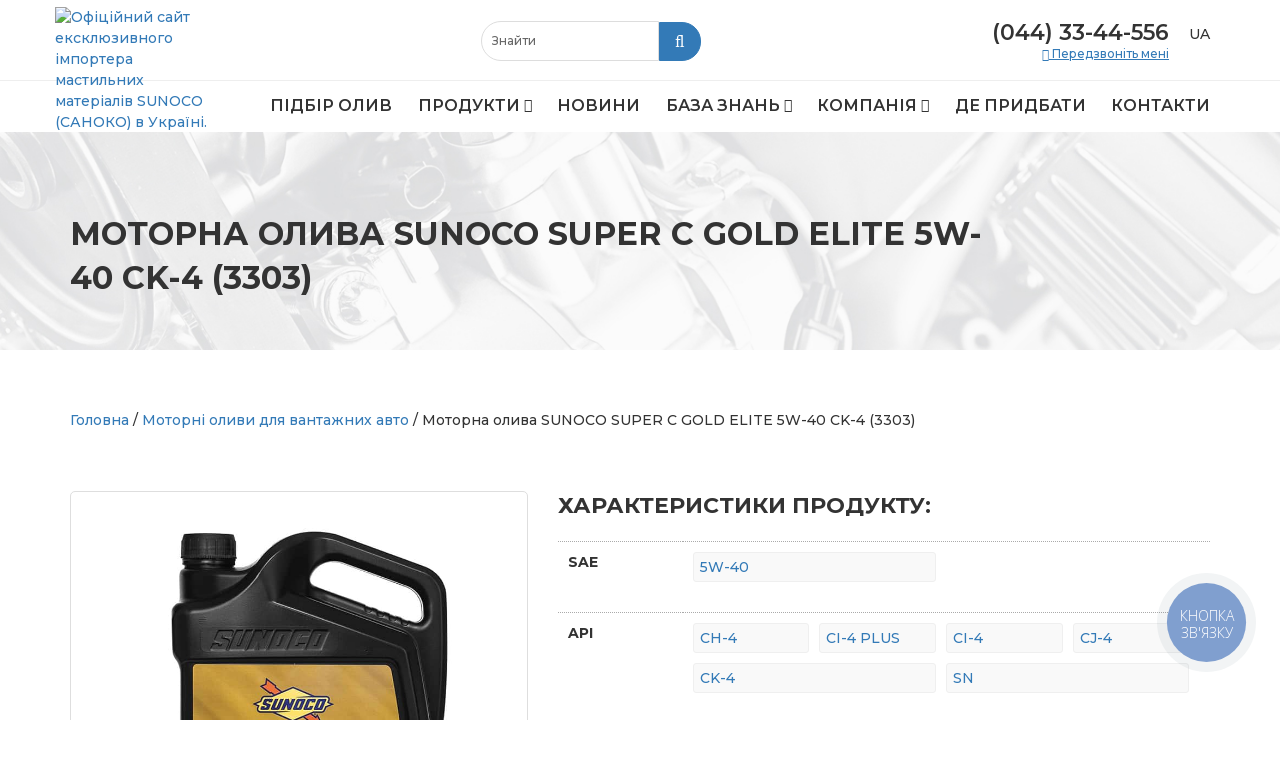

--- FILE ---
content_type: text/html; charset=UTF-8
request_url: https://sunocoukraine.com/product/motorna-olyva-sunoco-super-c-gold-elite-5w-40-ck-4-3303/
body_size: 14940
content:
<!DOCTYPE html>
<!-- <!DOCTYPE HTML PUBLIC "-//W3C//DTD HTML 4.01//EN" "http://www.w3.org/TR/html4/strict.dtd"> -->
<!--[if lt IE 7]><html lang="ru" class="lt-ie9 lt-ie8 lt-ie7"><![endif]-->
<!--[if IE 7]><html lang="ru" class="lt-ie9 lt-ie8"><![endif]-->
<!--[if IE 8]><html lang="ru" class="lt-ie9"><![endif]-->
<!--[if gt IE 8]><!--><!--<![endif]-->

<html lang="uk">
<head>


  <!-- Google Tag Manager --> 
<script>(function(w,d,s,l,i){w[l]=w[l]||[];w[l].push({'gtm.start': 
new Date().getTime(),event:'gtm.js'});var f=d.getElementsByTagName(s)[0], 
j=d.createElement(s),dl=l!='dataLayer'?'&l='+l:'';j.async=true;j.src= 
'https://www.googletagmanager.com/gtm.js?id='+i+dl;f.parentNode.insertBefore(j,f); 
})(window,document,'script','dataLayer','GTM-5FRLBCH');</script> 
<!-- End Google Tag Manager -->

      <link rel="preconnect" href="https://fonts.googleapis.com">
    <link rel="preconnect" href="https://fonts.gstatic.com" crossorigin>
    <link href="https://fonts.googleapis.com/css2?family=Montserrat:ital,wght@0,400;0,500;0,600;0,700;0,800;1,400&display=swap" rel="stylesheet">
  
  <meta http-equiv="X-UA-Compatible" content="IE=edge">
  <meta name="viewport" content="width=device-width, initial-scale=1.0">
  <META HTTP-EQUIV="Access-Control-Allow-Origin" CONTENT="https://sunoco-ukr.lubricantadvisor.com">
  
  <link rel="shortcut icon" href="https://sunocoukraine.com/wp-content/themes/sunoco2022/assets/favicon.png">
  
  <title>Моторна олива SUNOCO SUPER C GOLD ELITE 5W-40 CK-4 (3303) - SUNOCO – оригінальні оливи американського бренду</title>

<!-- The SEO Framework by Sybre Waaijer -->
<meta name="robots" content="max-snippet:-1,max-image-preview:large,max-video-preview:-1" />
<link rel="canonical" href="https://sunocoukraine.com/product/motorna-olyva-sunoco-super-c-gold-elite-5w-40-ck-4-3303/" />
<meta name="description" content="SUNOCO SUPER C GOLD ELITE 5W-40 CK-4 – це високоякісна моторна олива для дизельних двигунів, що розроблена відповідно до останніх специфікацій API та перевершує…" />
<meta property="og:type" content="product" />
<meta property="og:locale" content="uk_UA" />
<meta property="og:site_name" content="SUNOCO – оригінальні оливи американського бренду" />
<meta property="og:title" content="Моторна олива SUNOCO SUPER C GOLD ELITE 5W-40 CK-4 (3303)" />
<meta property="og:description" content="SUNOCO SUPER C GOLD ELITE 5W-40 CK-4 – це високоякісна моторна олива для дизельних двигунів, що розроблена відповідно до останніх специфікацій API та перевершує їх, а також повністю відповідає вимогам…" />
<meta property="og:url" content="https://sunocoukraine.com/product/motorna-olyva-sunoco-super-c-gold-elite-5w-40-ck-4-3303/" />
<meta property="article:published_time" content="2025-03-28T15:05:30+00:00" />
<meta property="article:modified_time" content="2025-03-28T15:05:37+00:00" />
<meta name="twitter:card" content="summary_large_image" />
<meta name="twitter:title" content="Моторна олива SUNOCO SUPER C GOLD ELITE 5W-40 CK-4 (3303)" />
<meta name="twitter:description" content="SUNOCO SUPER C GOLD ELITE 5W-40 CK-4 – це високоякісна моторна олива для дизельних двигунів, що розроблена відповідно до останніх специфікацій API та перевершує їх, а також повністю відповідає вимогам…" />
<script type="application/ld+json">{"@context":"https://schema.org","@graph":[{"@type":"WebSite","@id":"https://sunocoukraine.com/#/schema/WebSite","url":"https://sunocoukraine.com/","name":"SUNOCO – оригінальні оливи американського бренду","description":"Офіційний сайт ексклюзивного імпортера мастильних матеріалів SUNOCO (САНОКО) в Україні. Прямі поставки з заводу. Працюємо по всій Україні.","inLanguage":"uk","potentialAction":{"@type":"SearchAction","target":{"@type":"EntryPoint","urlTemplate":"https://sunocoukraine.com/search/{search_term_string}/"},"query-input":"required name=search_term_string"},"publisher":{"@type":"Organization","@id":"https://sunocoukraine.com/#/schema/Organization","name":"SUNOCO – оригінальні оливи американського бренду","url":"https://sunocoukraine.com/"}},{"@type":"WebPage","@id":"https://sunocoukraine.com/product/motorna-olyva-sunoco-super-c-gold-elite-5w-40-ck-4-3303/","url":"https://sunocoukraine.com/product/motorna-olyva-sunoco-super-c-gold-elite-5w-40-ck-4-3303/","name":"Моторна олива SUNOCO SUPER C GOLD ELITE 5W-40 CK-4 (3303) - SUNOCO – оригінальні оливи американського бренду","description":"SUNOCO SUPER C GOLD ELITE 5W-40 CK-4 – це високоякісна моторна олива для дизельних двигунів, що розроблена відповідно до останніх специфікацій API та перевершує…","inLanguage":"uk","isPartOf":{"@id":"https://sunocoukraine.com/#/schema/WebSite"},"potentialAction":{"@type":"ReadAction","target":"https://sunocoukraine.com/product/motorna-olyva-sunoco-super-c-gold-elite-5w-40-ck-4-3303/"},"datePublished":"2025-03-28T15:05:30+00:00","dateModified":"2025-03-28T15:05:37+00:00"}]}</script>
<!-- / The SEO Framework by Sybre Waaijer | 5.15ms meta | 0.89ms boot -->

<link rel="alternate" title="oEmbed (JSON)" type="application/json+oembed" href="https://sunocoukraine.com/wp-json/oembed/1.0/embed?url=https%3A%2F%2Fsunocoukraine.com%2Fproduct%2Fmotorna-olyva-sunoco-super-c-gold-elite-5w-40-ck-4-3303%2F" />
<link rel="alternate" title="oEmbed (XML)" type="text/xml+oembed" href="https://sunocoukraine.com/wp-json/oembed/1.0/embed?url=https%3A%2F%2Fsunocoukraine.com%2Fproduct%2Fmotorna-olyva-sunoco-super-c-gold-elite-5w-40-ck-4-3303%2F&#038;format=xml" />
<style id='wp-img-auto-sizes-contain-inline-css' type='text/css'>
img:is([sizes=auto i],[sizes^="auto," i]){contain-intrinsic-size:3000px 1500px}
/*# sourceURL=wp-img-auto-sizes-contain-inline-css */
</style>
<style id='wp-emoji-styles-inline-css' type='text/css'>

	img.wp-smiley, img.emoji {
		display: inline !important;
		border: none !important;
		box-shadow: none !important;
		height: 1em !important;
		width: 1em !important;
		margin: 0 0.07em !important;
		vertical-align: -0.1em !important;
		background: none !important;
		padding: 0 !important;
	}
/*# sourceURL=wp-emoji-styles-inline-css */
</style>
<style id='wp-block-library-inline-css' type='text/css'>
:root{--wp-block-synced-color:#7a00df;--wp-block-synced-color--rgb:122,0,223;--wp-bound-block-color:var(--wp-block-synced-color);--wp-editor-canvas-background:#ddd;--wp-admin-theme-color:#007cba;--wp-admin-theme-color--rgb:0,124,186;--wp-admin-theme-color-darker-10:#006ba1;--wp-admin-theme-color-darker-10--rgb:0,107,160.5;--wp-admin-theme-color-darker-20:#005a87;--wp-admin-theme-color-darker-20--rgb:0,90,135;--wp-admin-border-width-focus:2px}@media (min-resolution:192dpi){:root{--wp-admin-border-width-focus:1.5px}}.wp-element-button{cursor:pointer}:root .has-very-light-gray-background-color{background-color:#eee}:root .has-very-dark-gray-background-color{background-color:#313131}:root .has-very-light-gray-color{color:#eee}:root .has-very-dark-gray-color{color:#313131}:root .has-vivid-green-cyan-to-vivid-cyan-blue-gradient-background{background:linear-gradient(135deg,#00d084,#0693e3)}:root .has-purple-crush-gradient-background{background:linear-gradient(135deg,#34e2e4,#4721fb 50%,#ab1dfe)}:root .has-hazy-dawn-gradient-background{background:linear-gradient(135deg,#faaca8,#dad0ec)}:root .has-subdued-olive-gradient-background{background:linear-gradient(135deg,#fafae1,#67a671)}:root .has-atomic-cream-gradient-background{background:linear-gradient(135deg,#fdd79a,#004a59)}:root .has-nightshade-gradient-background{background:linear-gradient(135deg,#330968,#31cdcf)}:root .has-midnight-gradient-background{background:linear-gradient(135deg,#020381,#2874fc)}:root{--wp--preset--font-size--normal:16px;--wp--preset--font-size--huge:42px}.has-regular-font-size{font-size:1em}.has-larger-font-size{font-size:2.625em}.has-normal-font-size{font-size:var(--wp--preset--font-size--normal)}.has-huge-font-size{font-size:var(--wp--preset--font-size--huge)}.has-text-align-center{text-align:center}.has-text-align-left{text-align:left}.has-text-align-right{text-align:right}.has-fit-text{white-space:nowrap!important}#end-resizable-editor-section{display:none}.aligncenter{clear:both}.items-justified-left{justify-content:flex-start}.items-justified-center{justify-content:center}.items-justified-right{justify-content:flex-end}.items-justified-space-between{justify-content:space-between}.screen-reader-text{border:0;clip-path:inset(50%);height:1px;margin:-1px;overflow:hidden;padding:0;position:absolute;width:1px;word-wrap:normal!important}.screen-reader-text:focus{background-color:#ddd;clip-path:none;color:#444;display:block;font-size:1em;height:auto;left:5px;line-height:normal;padding:15px 23px 14px;text-decoration:none;top:5px;width:auto;z-index:100000}html :where(.has-border-color){border-style:solid}html :where([style*=border-top-color]){border-top-style:solid}html :where([style*=border-right-color]){border-right-style:solid}html :where([style*=border-bottom-color]){border-bottom-style:solid}html :where([style*=border-left-color]){border-left-style:solid}html :where([style*=border-width]){border-style:solid}html :where([style*=border-top-width]){border-top-style:solid}html :where([style*=border-right-width]){border-right-style:solid}html :where([style*=border-bottom-width]){border-bottom-style:solid}html :where([style*=border-left-width]){border-left-style:solid}html :where(img[class*=wp-image-]){height:auto;max-width:100%}:where(figure){margin:0 0 1em}html :where(.is-position-sticky){--wp-admin--admin-bar--position-offset:var(--wp-admin--admin-bar--height,0px)}@media screen and (max-width:600px){html :where(.is-position-sticky){--wp-admin--admin-bar--position-offset:0px}}

/*# sourceURL=wp-block-library-inline-css */
</style><link rel='stylesheet' id='wc-blocks-style-css' href='https://sunocoukraine.com/wp-content/plugins/woocommerce/assets/client/blocks/wc-blocks.css?ver=wc-10.4.3' type='text/css' media='all' />
<style id='global-styles-inline-css' type='text/css'>
:root{--wp--preset--aspect-ratio--square: 1;--wp--preset--aspect-ratio--4-3: 4/3;--wp--preset--aspect-ratio--3-4: 3/4;--wp--preset--aspect-ratio--3-2: 3/2;--wp--preset--aspect-ratio--2-3: 2/3;--wp--preset--aspect-ratio--16-9: 16/9;--wp--preset--aspect-ratio--9-16: 9/16;--wp--preset--color--black: #000000;--wp--preset--color--cyan-bluish-gray: #abb8c3;--wp--preset--color--white: #ffffff;--wp--preset--color--pale-pink: #f78da7;--wp--preset--color--vivid-red: #cf2e2e;--wp--preset--color--luminous-vivid-orange: #ff6900;--wp--preset--color--luminous-vivid-amber: #fcb900;--wp--preset--color--light-green-cyan: #7bdcb5;--wp--preset--color--vivid-green-cyan: #00d084;--wp--preset--color--pale-cyan-blue: #8ed1fc;--wp--preset--color--vivid-cyan-blue: #0693e3;--wp--preset--color--vivid-purple: #9b51e0;--wp--preset--gradient--vivid-cyan-blue-to-vivid-purple: linear-gradient(135deg,rgb(6,147,227) 0%,rgb(155,81,224) 100%);--wp--preset--gradient--light-green-cyan-to-vivid-green-cyan: linear-gradient(135deg,rgb(122,220,180) 0%,rgb(0,208,130) 100%);--wp--preset--gradient--luminous-vivid-amber-to-luminous-vivid-orange: linear-gradient(135deg,rgb(252,185,0) 0%,rgb(255,105,0) 100%);--wp--preset--gradient--luminous-vivid-orange-to-vivid-red: linear-gradient(135deg,rgb(255,105,0) 0%,rgb(207,46,46) 100%);--wp--preset--gradient--very-light-gray-to-cyan-bluish-gray: linear-gradient(135deg,rgb(238,238,238) 0%,rgb(169,184,195) 100%);--wp--preset--gradient--cool-to-warm-spectrum: linear-gradient(135deg,rgb(74,234,220) 0%,rgb(151,120,209) 20%,rgb(207,42,186) 40%,rgb(238,44,130) 60%,rgb(251,105,98) 80%,rgb(254,248,76) 100%);--wp--preset--gradient--blush-light-purple: linear-gradient(135deg,rgb(255,206,236) 0%,rgb(152,150,240) 100%);--wp--preset--gradient--blush-bordeaux: linear-gradient(135deg,rgb(254,205,165) 0%,rgb(254,45,45) 50%,rgb(107,0,62) 100%);--wp--preset--gradient--luminous-dusk: linear-gradient(135deg,rgb(255,203,112) 0%,rgb(199,81,192) 50%,rgb(65,88,208) 100%);--wp--preset--gradient--pale-ocean: linear-gradient(135deg,rgb(255,245,203) 0%,rgb(182,227,212) 50%,rgb(51,167,181) 100%);--wp--preset--gradient--electric-grass: linear-gradient(135deg,rgb(202,248,128) 0%,rgb(113,206,126) 100%);--wp--preset--gradient--midnight: linear-gradient(135deg,rgb(2,3,129) 0%,rgb(40,116,252) 100%);--wp--preset--font-size--small: 13px;--wp--preset--font-size--medium: 20px;--wp--preset--font-size--large: 36px;--wp--preset--font-size--x-large: 42px;--wp--preset--spacing--20: 0.44rem;--wp--preset--spacing--30: 0.67rem;--wp--preset--spacing--40: 1rem;--wp--preset--spacing--50: 1.5rem;--wp--preset--spacing--60: 2.25rem;--wp--preset--spacing--70: 3.38rem;--wp--preset--spacing--80: 5.06rem;--wp--preset--shadow--natural: 6px 6px 9px rgba(0, 0, 0, 0.2);--wp--preset--shadow--deep: 12px 12px 50px rgba(0, 0, 0, 0.4);--wp--preset--shadow--sharp: 6px 6px 0px rgba(0, 0, 0, 0.2);--wp--preset--shadow--outlined: 6px 6px 0px -3px rgb(255, 255, 255), 6px 6px rgb(0, 0, 0);--wp--preset--shadow--crisp: 6px 6px 0px rgb(0, 0, 0);}:where(.is-layout-flex){gap: 0.5em;}:where(.is-layout-grid){gap: 0.5em;}body .is-layout-flex{display: flex;}.is-layout-flex{flex-wrap: wrap;align-items: center;}.is-layout-flex > :is(*, div){margin: 0;}body .is-layout-grid{display: grid;}.is-layout-grid > :is(*, div){margin: 0;}:where(.wp-block-columns.is-layout-flex){gap: 2em;}:where(.wp-block-columns.is-layout-grid){gap: 2em;}:where(.wp-block-post-template.is-layout-flex){gap: 1.25em;}:where(.wp-block-post-template.is-layout-grid){gap: 1.25em;}.has-black-color{color: var(--wp--preset--color--black) !important;}.has-cyan-bluish-gray-color{color: var(--wp--preset--color--cyan-bluish-gray) !important;}.has-white-color{color: var(--wp--preset--color--white) !important;}.has-pale-pink-color{color: var(--wp--preset--color--pale-pink) !important;}.has-vivid-red-color{color: var(--wp--preset--color--vivid-red) !important;}.has-luminous-vivid-orange-color{color: var(--wp--preset--color--luminous-vivid-orange) !important;}.has-luminous-vivid-amber-color{color: var(--wp--preset--color--luminous-vivid-amber) !important;}.has-light-green-cyan-color{color: var(--wp--preset--color--light-green-cyan) !important;}.has-vivid-green-cyan-color{color: var(--wp--preset--color--vivid-green-cyan) !important;}.has-pale-cyan-blue-color{color: var(--wp--preset--color--pale-cyan-blue) !important;}.has-vivid-cyan-blue-color{color: var(--wp--preset--color--vivid-cyan-blue) !important;}.has-vivid-purple-color{color: var(--wp--preset--color--vivid-purple) !important;}.has-black-background-color{background-color: var(--wp--preset--color--black) !important;}.has-cyan-bluish-gray-background-color{background-color: var(--wp--preset--color--cyan-bluish-gray) !important;}.has-white-background-color{background-color: var(--wp--preset--color--white) !important;}.has-pale-pink-background-color{background-color: var(--wp--preset--color--pale-pink) !important;}.has-vivid-red-background-color{background-color: var(--wp--preset--color--vivid-red) !important;}.has-luminous-vivid-orange-background-color{background-color: var(--wp--preset--color--luminous-vivid-orange) !important;}.has-luminous-vivid-amber-background-color{background-color: var(--wp--preset--color--luminous-vivid-amber) !important;}.has-light-green-cyan-background-color{background-color: var(--wp--preset--color--light-green-cyan) !important;}.has-vivid-green-cyan-background-color{background-color: var(--wp--preset--color--vivid-green-cyan) !important;}.has-pale-cyan-blue-background-color{background-color: var(--wp--preset--color--pale-cyan-blue) !important;}.has-vivid-cyan-blue-background-color{background-color: var(--wp--preset--color--vivid-cyan-blue) !important;}.has-vivid-purple-background-color{background-color: var(--wp--preset--color--vivid-purple) !important;}.has-black-border-color{border-color: var(--wp--preset--color--black) !important;}.has-cyan-bluish-gray-border-color{border-color: var(--wp--preset--color--cyan-bluish-gray) !important;}.has-white-border-color{border-color: var(--wp--preset--color--white) !important;}.has-pale-pink-border-color{border-color: var(--wp--preset--color--pale-pink) !important;}.has-vivid-red-border-color{border-color: var(--wp--preset--color--vivid-red) !important;}.has-luminous-vivid-orange-border-color{border-color: var(--wp--preset--color--luminous-vivid-orange) !important;}.has-luminous-vivid-amber-border-color{border-color: var(--wp--preset--color--luminous-vivid-amber) !important;}.has-light-green-cyan-border-color{border-color: var(--wp--preset--color--light-green-cyan) !important;}.has-vivid-green-cyan-border-color{border-color: var(--wp--preset--color--vivid-green-cyan) !important;}.has-pale-cyan-blue-border-color{border-color: var(--wp--preset--color--pale-cyan-blue) !important;}.has-vivid-cyan-blue-border-color{border-color: var(--wp--preset--color--vivid-cyan-blue) !important;}.has-vivid-purple-border-color{border-color: var(--wp--preset--color--vivid-purple) !important;}.has-vivid-cyan-blue-to-vivid-purple-gradient-background{background: var(--wp--preset--gradient--vivid-cyan-blue-to-vivid-purple) !important;}.has-light-green-cyan-to-vivid-green-cyan-gradient-background{background: var(--wp--preset--gradient--light-green-cyan-to-vivid-green-cyan) !important;}.has-luminous-vivid-amber-to-luminous-vivid-orange-gradient-background{background: var(--wp--preset--gradient--luminous-vivid-amber-to-luminous-vivid-orange) !important;}.has-luminous-vivid-orange-to-vivid-red-gradient-background{background: var(--wp--preset--gradient--luminous-vivid-orange-to-vivid-red) !important;}.has-very-light-gray-to-cyan-bluish-gray-gradient-background{background: var(--wp--preset--gradient--very-light-gray-to-cyan-bluish-gray) !important;}.has-cool-to-warm-spectrum-gradient-background{background: var(--wp--preset--gradient--cool-to-warm-spectrum) !important;}.has-blush-light-purple-gradient-background{background: var(--wp--preset--gradient--blush-light-purple) !important;}.has-blush-bordeaux-gradient-background{background: var(--wp--preset--gradient--blush-bordeaux) !important;}.has-luminous-dusk-gradient-background{background: var(--wp--preset--gradient--luminous-dusk) !important;}.has-pale-ocean-gradient-background{background: var(--wp--preset--gradient--pale-ocean) !important;}.has-electric-grass-gradient-background{background: var(--wp--preset--gradient--electric-grass) !important;}.has-midnight-gradient-background{background: var(--wp--preset--gradient--midnight) !important;}.has-small-font-size{font-size: var(--wp--preset--font-size--small) !important;}.has-medium-font-size{font-size: var(--wp--preset--font-size--medium) !important;}.has-large-font-size{font-size: var(--wp--preset--font-size--large) !important;}.has-x-large-font-size{font-size: var(--wp--preset--font-size--x-large) !important;}
/*# sourceURL=global-styles-inline-css */
</style>

<style id='classic-theme-styles-inline-css' type='text/css'>
/*! This file is auto-generated */
.wp-block-button__link{color:#fff;background-color:#32373c;border-radius:9999px;box-shadow:none;text-decoration:none;padding:calc(.667em + 2px) calc(1.333em + 2px);font-size:1.125em}.wp-block-file__button{background:#32373c;color:#fff;text-decoration:none}
/*# sourceURL=/wp-includes/css/classic-themes.min.css */
</style>
<link rel='stylesheet' id='woocommerce-layout-css' href='https://sunocoukraine.com/wp-content/plugins/woocommerce/assets/css/woocommerce-layout.css?ver=10.4.3' type='text/css' media='all' />
<link rel='stylesheet' id='woocommerce-smallscreen-css' href='https://sunocoukraine.com/wp-content/plugins/woocommerce/assets/css/woocommerce-smallscreen.css?ver=10.4.3' type='text/css' media='only screen and (max-width: 768px)' />
<link rel='stylesheet' id='woocommerce-general-css' href='https://sunocoukraine.com/wp-content/plugins/woocommerce/assets/css/woocommerce.css?ver=10.4.3' type='text/css' media='all' />
<style id='woocommerce-inline-inline-css' type='text/css'>
.woocommerce form .form-row .required { visibility: visible; }
/*# sourceURL=woocommerce-inline-inline-css */
</style>
<link rel='stylesheet' id='wpm-main-css' href='//sunocoukraine.com/wp-content/plugins/wp-multilang/assets/styles/main.min.css?ver=2.4.24' type='text/css' media='all' />
<link rel='stylesheet' id='font-awesome-css' href='https://sunocoukraine.com/wp-content/themes/sunoco2022/assets/libs/font-awesome-4.7.0/css/font-awesome.min.css?ver=6.3.9' type='text/css' media='all' />
<link rel='stylesheet' id='bootstrap-css' href='https://sunocoukraine.com/wp-content/themes/sunoco2022/assets/libs/bootstrap/bootstrap-grid-3.3.1.min.css?ver=6.3.9' type='text/css' media='all' />
<link rel='stylesheet' id='swiper-css' href='https://sunocoukraine.com/wp-content/themes/sunoco2022/assets/libs/swiper/swiper-bundle.min.css?ver=6.3.9' type='text/css' media='all' />
<link rel='stylesheet' id='animate-css' href='https://sunocoukraine.com/wp-content/themes/sunoco2022/assets/css/animate.min.css?ver=6.3.9' type='text/css' media='all' />
<link rel='stylesheet' id='main-css' href='https://sunocoukraine.com/wp-content/themes/sunoco2022/assets/css/main.css?ver=6.3.9' type='text/css' media='all' />
<script type="text/javascript" src="https://sunocoukraine.com/wp-includes/js/jquery/jquery.min.js?ver=3.7.1" id="jquery-core-js"></script>
<script type="text/javascript" src="https://sunocoukraine.com/wp-includes/js/jquery/jquery-migrate.min.js?ver=3.4.1" id="jquery-migrate-js"></script>
<script type="text/javascript" src="https://sunocoukraine.com/wp-content/plugins/woocommerce/assets/js/jquery-blockui/jquery.blockUI.min.js?ver=2.7.0-wc.10.4.3" id="wc-jquery-blockui-js" defer="defer" data-wp-strategy="defer"></script>
<script type="text/javascript" id="wc-add-to-cart-js-extra">
/* <![CDATA[ */
var wc_add_to_cart_params = {"ajax_url":"/wp-admin/admin-ajax.php","wc_ajax_url":"/?wc-ajax=%%endpoint%%","i18n_view_cart":"\u041f\u0435\u0440\u0435\u0433\u043b\u044f\u043d\u0443\u0442\u0438 \u043a\u043e\u0448\u0438\u043a","cart_url":"https://sunocoukraine.com","is_cart":"","cart_redirect_after_add":"no"};
//# sourceURL=wc-add-to-cart-js-extra
/* ]]> */
</script>
<script type="text/javascript" src="https://sunocoukraine.com/wp-content/plugins/woocommerce/assets/js/frontend/add-to-cart.min.js?ver=10.4.3" id="wc-add-to-cart-js" defer="defer" data-wp-strategy="defer"></script>
<script type="text/javascript" id="wc-single-product-js-extra">
/* <![CDATA[ */
var wc_single_product_params = {"i18n_required_rating_text":"\u0411\u0443\u0434\u044c \u043b\u0430\u0441\u043a\u0430, \u043e\u0446\u0456\u043d\u0456\u0442\u044c","i18n_rating_options":["1 \u0437 5 \u0437\u0456\u0440\u043e\u043a","2 \u0437 5 \u0437\u0456\u0440\u043e\u043a","3 \u0437 5 \u0437\u0456\u0440\u043e\u043a","4 \u0437 5 \u0437\u0456\u0440\u043e\u043a","5 \u0437 5 \u0437\u0456\u0440\u043e\u043a"],"i18n_product_gallery_trigger_text":"\u041f\u0435\u0440\u0435\u0433\u043b\u044f\u0434 \u0433\u0430\u043b\u0435\u0440\u0435\u0457 \u0437\u043e\u0431\u0440\u0430\u0436\u0435\u043d\u044c \u0443 \u043f\u043e\u0432\u043d\u043e\u0435\u043a\u0440\u0430\u043d\u043d\u043e\u043c\u0443 \u0440\u0435\u0436\u0438\u043c\u0456","review_rating_required":"yes","flexslider":{"rtl":false,"animation":"slide","smoothHeight":true,"directionNav":false,"controlNav":"thumbnails","slideshow":false,"animationSpeed":500,"animationLoop":false,"allowOneSlide":false},"zoom_enabled":"","zoom_options":[],"photoswipe_enabled":"","photoswipe_options":{"shareEl":false,"closeOnScroll":false,"history":false,"hideAnimationDuration":0,"showAnimationDuration":0},"flexslider_enabled":""};
//# sourceURL=wc-single-product-js-extra
/* ]]> */
</script>
<script type="text/javascript" src="https://sunocoukraine.com/wp-content/plugins/woocommerce/assets/js/frontend/single-product.min.js?ver=10.4.3" id="wc-single-product-js" defer="defer" data-wp-strategy="defer"></script>
<script type="text/javascript" src="https://sunocoukraine.com/wp-content/plugins/woocommerce/assets/js/js-cookie/js.cookie.min.js?ver=2.1.4-wc.10.4.3" id="wc-js-cookie-js" defer="defer" data-wp-strategy="defer"></script>
<script type="text/javascript" id="woocommerce-js-extra">
/* <![CDATA[ */
var woocommerce_params = {"ajax_url":"/wp-admin/admin-ajax.php","wc_ajax_url":"/?wc-ajax=%%endpoint%%","i18n_password_show":"\u041f\u043e\u043a\u0430\u0437\u0430\u0442\u0438 \u043f\u0430\u0440\u043e\u043b\u044c","i18n_password_hide":"\u0421\u0445\u043e\u0432\u0430\u0442\u0438 \u043f\u0430\u0440\u043e\u043b\u044c"};
//# sourceURL=woocommerce-js-extra
/* ]]> */
</script>
<script type="text/javascript" src="https://sunocoukraine.com/wp-content/plugins/woocommerce/assets/js/frontend/woocommerce.min.js?ver=10.4.3" id="woocommerce-js" defer="defer" data-wp-strategy="defer"></script>
<link rel="https://api.w.org/" href="https://sunocoukraine.com/wp-json/" /><link rel="alternate" title="JSON" type="application/json" href="https://sunocoukraine.com/wp-json/wp/v2/product/22597" /><link rel="EditURI" type="application/rsd+xml" title="RSD" href="https://sunocoukraine.com/xmlrpc.php?rsd" />
<link rel="alternate" hreflang="x-default" href="https://sunocoukraine.com/product/motorna-olyva-sunoco-super-c-gold-elite-5w-40-ck-4-3303/"/>
<link rel="alternate" hreflang="uk-ua" href="https://sunocoukraine.com/product/motorna-olyva-sunoco-super-c-gold-elite-5w-40-ck-4-3303/"/>
<link rel="alternate" hreflang="ru-ru" href="https://sunocoukraine.com/ru/product/motorna-olyva-sunoco-super-c-gold-elite-5w-40-ck-4-3303/"/>
<link rel="alternate" hreflang="en-us" href="https://sunocoukraine.com/en/product/motorna-olyva-sunoco-super-c-gold-elite-5w-40-ck-4-3303/"/>
	<noscript><style>.woocommerce-product-gallery{ opacity: 1 !important; }</style></noscript>
	


</head>

<body>

<!-- Header -->
  <!-- Header Desktop -->
<header class="header header-desktop  ">
  
  <section class="header-desktop__section header-desktop__top-section">
    <div class="container">
      <div class="row">
        <div class="col-xs-12">
          <div class="header-desktop__top-container">
            
            <div class="header-desktop__logo-container">
              <a 
                class="header-desktop__logo-link" 
                href="https://sunocoukraine.com">
                <img 
                  class="header-desktop__logo-image" 
                  src="https://sunocoukraine.com/wp-content/themes/sunoco2022/assets/img/logo-top.svg" 
                  alt="Офіційний сайт ексклюзивного імпортера мастильних матеріалів SUNOCO (САНОКО) в Україні. Прямі поставки з заводу. Працюємо по всій Україні.">
              </a>
            </div>

            <div class="header-desktop__menu-container">
              <form 
  class="search-form" 
  role="search" 
  method="get" 
  action="https://sunocoukraine.com/"
  >

  <input 
    class="search-form__search-field" 
    type="search" 
    placeholder="Знайти"

    value="" 
    name="s">

  <button type="submit" class="search-form__search-submit">
    <i class="fa fa-search" aria-hidden="true"></i>
    <!-- Поиск -->
  </button>

</form>            </div>

            <div class="header-desktop__contact-container">
              <a class="header-desktop__contact-link header-desktop__contact-link--phone" href="tel:+380443344556" >
                (044) 33-44-556
              </a>
              <button 
                class="header-desktop__contact-link header-desktop__contact-link--callback bingc-action-open-passive-form">
                Передзвоніть мені              </button>
            </div>

            <div class="header-desktop__lang-container">
              <ul class="wpm-language-switcher wpm-switcher-dropdown">
	<li class="wpm-item-language-main wpm-item-language-uk">
				<span>
																<span>UA</span>
									</span>
		<ul class="wpm-language-dropdown">
							<li class="wpm-item-language-ru">
					<a href="https://sunocoukraine.com/ru/product/motorna-olyva-sunoco-super-c-gold-elite-5w-40-ck-4-3303/" data-lang="ru">
																			<span>RU</span>
											</a>
				</li>
							<li class="wpm-item-language-en">
					<a href="https://sunocoukraine.com/en/product/motorna-olyva-sunoco-super-c-gold-elite-5w-40-ck-4-3303/" data-lang="en">
																			<span>EN</span>
											</a>
				</li>
					</ul>
	</li>
</ul>
            </div>
            
          </div>
        </div>
      </div>
    </div>
  </section>

  <section class="header-desktop__section header-desktop__nav-section">
    <div class="container">
      <div class="row">
        <div class="col-xs-12">
          
          <div class="header-desktop__nav-container">

            <div class="menu-prim-nav-desktop-container"><ul id="menu-prim-nav-desktop" class="menu"><li id="menu-item-16501" class="menu-item menu-item-type-post_type menu-item-object-page menu-item-16501"><a href="https://sunocoukraine.com/lubricant-advisor/">Підбір олив</a></li>
<li id="menu-item-702" class="menu-item menu-item-type-post_type menu-item-object-page menu-item-has-children current_page_parent menu-item-702"><a href="https://sunocoukraine.com/products/">Продукти</a>
<ul class="sub-menu">
	<li id="menu-item-14004" class="menu-item menu-item-type-taxonomy menu-item-object-product_cat menu-item-14004"><a href="https://sunocoukraine.com/product-category/motor-passenger/">Моторні оливи для легкових авто</a></li>
	<li id="menu-item-14006" class="menu-item menu-item-type-taxonomy menu-item-object-product_cat current-product-ancestor current-menu-parent current-product-parent menu-item-14006"><a href="https://sunocoukraine.com/product-category/motor-cargo/">Моторні оливи для вантажних авто</a></li>
	<li id="menu-item-14013" class="menu-item menu-item-type-taxonomy menu-item-object-product_cat menu-item-14013"><a href="https://sunocoukraine.com/product-category/motor-sport/">Гоночні оливи</a></li>
	<li id="menu-item-14008" class="menu-item menu-item-type-taxonomy menu-item-object-product_cat menu-item-14008"><a href="https://sunocoukraine.com/product-category/motor-bike/">Оливи для мототехніки</a></li>
	<li id="menu-item-14014" class="menu-item menu-item-type-taxonomy menu-item-object-product_cat menu-item-14014"><a href="https://sunocoukraine.com/product-category/agriculture/">Сільськогосподарські оливи</a></li>
	<li id="menu-item-14015" class="menu-item menu-item-type-taxonomy menu-item-object-product_cat menu-item-14015"><a href="https://sunocoukraine.com/product-category/transmission-automatic/">Рідини для автоматичних трансмісій (ATF)</a></li>
	<li id="menu-item-14007" class="menu-item menu-item-type-taxonomy menu-item-object-product_cat menu-item-14007"><a href="https://sunocoukraine.com/product-category/transmission-gear/">Трансмісійні оливи</a></li>
	<li id="menu-item-14003" class="menu-item menu-item-type-taxonomy menu-item-object-product_cat menu-item-14003"><a href="https://sunocoukraine.com/product-category/hydraulic/">Гідравлічні рідини</a></li>
	<li id="menu-item-14016" class="menu-item menu-item-type-taxonomy menu-item-object-product_cat menu-item-14016"><a href="https://sunocoukraine.com/product-category/coolant/">Антифризи</a></li>
	<li id="menu-item-14005" class="menu-item menu-item-type-taxonomy menu-item-object-product_cat menu-item-14005"><a href="https://sunocoukraine.com/product-category/grease/">Мастила</a></li>
	<li id="menu-item-14017" class="menu-item menu-item-type-taxonomy menu-item-object-product_cat menu-item-14017"><a href="https://sunocoukraine.com/product-category/industrial/">Індустріальні оливи</a></li>
</ul>
</li>
<li id="menu-item-101" class="menu-item menu-item-type-taxonomy menu-item-object-category menu-item-101"><a href="https://sunocoukraine.com/category/newsblog/">Новини</a></li>
<li id="menu-item-5318" class="menu-item menu-item-type-post_type menu-item-object-page menu-item-has-children menu-item-5318"><a href="https://sunocoukraine.com/knowledge/">База знань</a>
<ul class="sub-menu">
	<li id="menu-item-9177" class="menu-item menu-item-type-post_type menu-item-object-page menu-item-9177"><a href="https://sunocoukraine.com/knowledge/faq/">Відповіді на часті запитання</a></li>
	<li id="menu-item-5320" class="menu-item menu-item-type-post_type menu-item-object-page menu-item-5320"><a href="https://sunocoukraine.com/knowledge/technical-documentation/">Технічна документація</a></li>
	<li id="menu-item-5321" class="menu-item menu-item-type-post_type menu-item-object-page menu-item-5321"><a href="https://sunocoukraine.com/knowledge/laboratory/">Лабораторний аналіз олив</a></li>
	<li id="menu-item-5319" class="menu-item menu-item-type-post_type menu-item-object-page menu-item-5319"><a href="https://sunocoukraine.com/knowledge/information/">Інформація</a></li>
	<li id="menu-item-9659" class="menu-item menu-item-type-post_type menu-item-object-page menu-item-9659"><a href="https://sunocoukraine.com/knowledge/glossary/">Глосарій</a></li>
</ul>
</li>
<li id="menu-item-66" class="menu-item menu-item-type-post_type menu-item-object-page menu-item-has-children menu-item-66"><a href="https://sunocoukraine.com/company/">Компанія</a>
<ul class="sub-menu">
	<li id="menu-item-67" class="menu-item menu-item-type-post_type menu-item-object-page menu-item-67"><a href="https://sunocoukraine.com/company/partnership/">Успіх разом з Sunoco</a></li>
	<li id="menu-item-5598" class="menu-item menu-item-type-post_type menu-item-object-page menu-item-5598"><a href="https://sunocoukraine.com/company/about/">Про компанію</a></li>
	<li id="menu-item-69" class="menu-item menu-item-type-post_type menu-item-object-page menu-item-69"><a href="https://sunocoukraine.com/company/history/">Історія</a></li>
	<li id="menu-item-68" class="menu-item menu-item-type-post_type menu-item-object-page menu-item-68"><a href="https://sunocoukraine.com/company/marketing/">Рекламні матеріали</a></li>
</ul>
</li>
<li id="menu-item-5317" class="menu-item menu-item-type-post_type menu-item-object-page menu-item-5317"><a href="https://sunocoukraine.com/partners/">Де придбати</a></li>
<li id="menu-item-75" class="menu-item menu-item-type-post_type menu-item-object-page menu-item-75"><a href="https://sunocoukraine.com/contact/">Контакти</a></li>
</ul></div>
          </div>
        </div>
      </div>
    </div>
  </section>
</header>
<!-- /Header Desktop -->  <!-- Header Mobile -->
<header class="header header-mobile">
  
  <section class="header-mobile__section">
    <div class="container">
      <div class="row">
        <div class="col-xs-12">
          
          <div class="header-mobile__container">
            
            <div class="header-mobile__top-container">
              <a 
                class="header-mobile__logo-link" 
                href="https://sunocoukraine.com">
                <img 
                  class="header-mobile__logo-image" 
                  src="https://sunocoukraine.com/wp-content/themes/sunoco2022/assets/img/logo-top.svg" 
                  alt="Офіційний сайт ексклюзивного імпортера мастильних матеріалів SUNOCO (САНОКО) в Україні. Прямі поставки з заводу. Працюємо по всій Україні.">
              </a>
              <button id="dropdown-nav-button" class="header-mobile__dropdown-button">
              <span class="header-mobile__dropdown-bar"></span>
              </button>
            </div>

            <div id="dropdown-nav" class="header-mobile__dropdown-container">
              <div class="header-mobile__lang-container">
                <ul class="wpm-language-switcher wpm-switcher-list">
			<li class="wpm-item-language-uk active">
							<span data-lang="uk">
																<span>UA</span>
											</span>
					</li>
			<li class="wpm-item-language-ru">
							<a href="https://sunocoukraine.com/ru/product/motorna-olyva-sunoco-super-c-gold-elite-5w-40-ck-4-3303/" data-lang="ru">
																<span>RU</span>
											</a>
					</li>
			<li class="wpm-item-language-en">
							<a href="https://sunocoukraine.com/en/product/motorna-olyva-sunoco-super-c-gold-elite-5w-40-ck-4-3303/" data-lang="en">
																<span>EN</span>
											</a>
					</li>
	</ul>
              </div>
              <div class="header-mobile__search-container">

                <!-- Search block -->
                  <form 
  class="search-form" 
  role="search" 
  method="get" 
  action="https://sunocoukraine.com/"
  >

  <input 
    class="search-form__search-field" 
    type="search" 
    placeholder="Знайти"

    value="" 
    name="s">

  <button type="submit" class="search-form__search-submit">
    <i class="fa fa-search" aria-hidden="true"></i>
    <!-- Поиск -->
  </button>

</form>                <!-- /Search block -->

              </div>
              <div class="header-mobile__menu-container">
                <div class="menu-prim-nav-desktop-container"><ul id="menu-prim-nav-desktop-1" class="menu"><li class="menu-item menu-item-type-post_type menu-item-object-page menu-item-16501"><a href="https://sunocoukraine.com/lubricant-advisor/">Підбір олив</a></li>
<li class="menu-item menu-item-type-post_type menu-item-object-page menu-item-has-children current_page_parent menu-item-702"><a href="https://sunocoukraine.com/products/">Продукти</a>
<ul class="sub-menu">
	<li class="menu-item menu-item-type-taxonomy menu-item-object-product_cat menu-item-14004"><a href="https://sunocoukraine.com/product-category/motor-passenger/">Моторні оливи для легкових авто</a></li>
	<li class="menu-item menu-item-type-taxonomy menu-item-object-product_cat current-product-ancestor current-menu-parent current-product-parent menu-item-14006"><a href="https://sunocoukraine.com/product-category/motor-cargo/">Моторні оливи для вантажних авто</a></li>
	<li class="menu-item menu-item-type-taxonomy menu-item-object-product_cat menu-item-14013"><a href="https://sunocoukraine.com/product-category/motor-sport/">Гоночні оливи</a></li>
	<li class="menu-item menu-item-type-taxonomy menu-item-object-product_cat menu-item-14008"><a href="https://sunocoukraine.com/product-category/motor-bike/">Оливи для мототехніки</a></li>
	<li class="menu-item menu-item-type-taxonomy menu-item-object-product_cat menu-item-14014"><a href="https://sunocoukraine.com/product-category/agriculture/">Сільськогосподарські оливи</a></li>
	<li class="menu-item menu-item-type-taxonomy menu-item-object-product_cat menu-item-14015"><a href="https://sunocoukraine.com/product-category/transmission-automatic/">Рідини для автоматичних трансмісій (ATF)</a></li>
	<li class="menu-item menu-item-type-taxonomy menu-item-object-product_cat menu-item-14007"><a href="https://sunocoukraine.com/product-category/transmission-gear/">Трансмісійні оливи</a></li>
	<li class="menu-item menu-item-type-taxonomy menu-item-object-product_cat menu-item-14003"><a href="https://sunocoukraine.com/product-category/hydraulic/">Гідравлічні рідини</a></li>
	<li class="menu-item menu-item-type-taxonomy menu-item-object-product_cat menu-item-14016"><a href="https://sunocoukraine.com/product-category/coolant/">Антифризи</a></li>
	<li class="menu-item menu-item-type-taxonomy menu-item-object-product_cat menu-item-14005"><a href="https://sunocoukraine.com/product-category/grease/">Мастила</a></li>
	<li class="menu-item menu-item-type-taxonomy menu-item-object-product_cat menu-item-14017"><a href="https://sunocoukraine.com/product-category/industrial/">Індустріальні оливи</a></li>
</ul>
</li>
<li class="menu-item menu-item-type-taxonomy menu-item-object-category menu-item-101"><a href="https://sunocoukraine.com/category/newsblog/">Новини</a></li>
<li class="menu-item menu-item-type-post_type menu-item-object-page menu-item-has-children menu-item-5318"><a href="https://sunocoukraine.com/knowledge/">База знань</a>
<ul class="sub-menu">
	<li class="menu-item menu-item-type-post_type menu-item-object-page menu-item-9177"><a href="https://sunocoukraine.com/knowledge/faq/">Відповіді на часті запитання</a></li>
	<li class="menu-item menu-item-type-post_type menu-item-object-page menu-item-5320"><a href="https://sunocoukraine.com/knowledge/technical-documentation/">Технічна документація</a></li>
	<li class="menu-item menu-item-type-post_type menu-item-object-page menu-item-5321"><a href="https://sunocoukraine.com/knowledge/laboratory/">Лабораторний аналіз олив</a></li>
	<li class="menu-item menu-item-type-post_type menu-item-object-page menu-item-5319"><a href="https://sunocoukraine.com/knowledge/information/">Інформація</a></li>
	<li class="menu-item menu-item-type-post_type menu-item-object-page menu-item-9659"><a href="https://sunocoukraine.com/knowledge/glossary/">Глосарій</a></li>
</ul>
</li>
<li class="menu-item menu-item-type-post_type menu-item-object-page menu-item-has-children menu-item-66"><a href="https://sunocoukraine.com/company/">Компанія</a>
<ul class="sub-menu">
	<li class="menu-item menu-item-type-post_type menu-item-object-page menu-item-67"><a href="https://sunocoukraine.com/company/partnership/">Успіх разом з Sunoco</a></li>
	<li class="menu-item menu-item-type-post_type menu-item-object-page menu-item-5598"><a href="https://sunocoukraine.com/company/about/">Про компанію</a></li>
	<li class="menu-item menu-item-type-post_type menu-item-object-page menu-item-69"><a href="https://sunocoukraine.com/company/history/">Історія</a></li>
	<li class="menu-item menu-item-type-post_type menu-item-object-page menu-item-68"><a href="https://sunocoukraine.com/company/marketing/">Рекламні матеріали</a></li>
</ul>
</li>
<li class="menu-item menu-item-type-post_type menu-item-object-page menu-item-5317"><a href="https://sunocoukraine.com/partners/">Де придбати</a></li>
<li class="menu-item menu-item-type-post_type menu-item-object-page menu-item-75"><a href="https://sunocoukraine.com/contact/">Контакти</a></li>
</ul></div>              </div>
            </div>
          </div>
        </div>
      </div>
    </div>
  </section>
</header>
<!-- /Header Mobile --><!-- /Header -->
  
  <!-- Main -->
  <main class="main main__content page page__content" id="single-product-22597">
  
    
            
<section class="page__section page__header-section">
  <div class="container">
    <div class="row">
      <div class="col-xs-12">
        <div class="page__header-container">
          <h1 class="header--h1 page__header--h1">
            Моторна олива SUNOCO SUPER C GOLD ELITE 5W-40 CK-4 (3303)          </h1>
        </div>
      </div>
    </div>
  </div>
</section>

<section class="page__section page__breadcrumbs-section">
    <div class="container">
      <div class="row">
        <div class="col-xs-12">
          <nav class="woocommerce-breadcrumb" aria-label="Breadcrumb"><a href="https://sunocoukraine.com">Головна</a>&nbsp;&#47;&nbsp;<a href="https://sunocoukraine.com/product-category/motor-cargo/">Моторні оливи для вантажних авто</a>&nbsp;&#47;&nbsp;Моторна олива SUNOCO SUPER C GOLD ELITE 5W-40 CK-4 (3303)</nav> 
        </div>
      </div>
    </div>
  </section>

<section class="page__section page__content-section product-single__section product-single__section-basics">
  <div class="container">
    <div class="row">
      
      <div class="col-md-5 col-xs-12">
        <div class="product-single__thumbnail-container">
          <img src='https://sunocoukraine.com/wp-content/uploads/product-img/3303.jpg' class='product-single__thumbnail-image' alt='Моторна олива SUNOCO SUPER C GOLD ELITE 5W-40 CK-4 (3303)'> 
        </div>
      </div>

      <div class="col-md-7 col-xs-12">

        <!-- Attributes -->
          <div class="product-single__characteristics-container"><h2 class="header--h2">Характеристики продукту:</h2>
<table id="product-single__attributes-table" class="woocommerce-product-attributes shop_attributes product-single__attributes-table">
			<tr class="woocommerce-product-attributes-item woocommerce-product-attributes-item--attribute_pa_sae product-single__attributes-row">
			<th class="woocommerce-product-attributes-item__label product-single__attributes-cell product-single__attributes-label">SAE</th>
			<td class="woocommerce-product-attributes-item__value product-single__attributes-cell product-single__attributes-value">
				<div class="product-single__attributes-dropdown">
					<p><a href="https://sunocoukraine.com/sae/5w-40/" rel="tag">5W-40</a></p>
				</div>
			</td>
		</tr>
			<tr class="woocommerce-product-attributes-item woocommerce-product-attributes-item--attribute_pa_api product-single__attributes-row">
			<th class="woocommerce-product-attributes-item__label product-single__attributes-cell product-single__attributes-label">API</th>
			<td class="woocommerce-product-attributes-item__value product-single__attributes-cell product-single__attributes-value">
				<div class="product-single__attributes-dropdown">
					<p><a href="https://sunocoukraine.com/api/ch-4/" rel="tag">CH-4</a><a href="https://sunocoukraine.com/api/ci-4-plus/" rel="tag">CI-4 PLUS</a><a href="https://sunocoukraine.com/api/ci-4/" rel="tag">CI-4</a><a href="https://sunocoukraine.com/api/cj-4/" rel="tag">CJ-4</a><a href="https://sunocoukraine.com/api/ck-4/" rel="tag">CK-4</a><a href="https://sunocoukraine.com/api/sn/" rel="tag">SN</a></p>
				</div>
			</td>
		</tr>
			<tr class="woocommerce-product-attributes-item woocommerce-product-attributes-item--attribute_pa_acea product-single__attributes-row">
			<th class="woocommerce-product-attributes-item__label product-single__attributes-cell product-single__attributes-label">ACEA</th>
			<td class="woocommerce-product-attributes-item__value product-single__attributes-cell product-single__attributes-value">
				<div class="product-single__attributes-dropdown">
					<p><a href="https://sunocoukraine.com/acea/e7/" rel="tag">E7</a><a href="https://sunocoukraine.com/acea/e9/" rel="tag">E9</a></p>
				</div>
			</td>
		</tr>
			<tr class="woocommerce-product-attributes-item woocommerce-product-attributes-item--attribute_pa_jaso product-single__attributes-row">
			<th class="woocommerce-product-attributes-item__label product-single__attributes-cell product-single__attributes-label">JASO</th>
			<td class="woocommerce-product-attributes-item__value product-single__attributes-cell product-single__attributes-value">
				<div class="product-single__attributes-dropdown">
					<p><a href="https://sunocoukraine.com/jaso/dh-2/" rel="tag">DH-2</a></p>
				</div>
			</td>
		</tr>
			<tr class="woocommerce-product-attributes-item woocommerce-product-attributes-item--attribute_pa_oemapp product-single__attributes-row">
			<th class="woocommerce-product-attributes-item__label product-single__attributes-cell product-single__attributes-label">Специфікації</th>
			<td class="woocommerce-product-attributes-item__value product-single__attributes-cell product-single__attributes-value">
				<div class="product-single__attributes-dropdown">
					<p><a href="https://sunocoukraine.com/oemapp/caterpillar-ecf-1a/" rel="tag">Caterpillar ECF-1a</a><a href="https://sunocoukraine.com/oemapp/caterpillar-ecf-2/" rel="tag">Caterpillar ECF-2</a><a href="https://sunocoukraine.com/oemapp/caterpillar-ecf-3/" rel="tag">Caterpillar ECF-3</a><a href="https://sunocoukraine.com/oemapp/caterpillar-to-2/" rel="tag">Caterpillar TO-2</a><a href="https://sunocoukraine.com/oemapp/cummins-ces-20076/" rel="tag">Cummins CES 20076</a><a href="https://sunocoukraine.com/oemapp/cummins-ces-20077/" rel="tag">Cummins CES 20077</a><a href="https://sunocoukraine.com/oemapp/cummins-ces-20081/" rel="tag">Cummins CES 20081</a><a href="https://sunocoukraine.com/oemapp/cummins-ces-20086/" rel="tag">Cummins CES 20086</a><a href="https://sunocoukraine.com/oemapp/detroit-diesel-7se270/" rel="tag">Detroit Diesel 7SE270</a><a href="https://sunocoukraine.com/oemapp/detroit-diesel-93k214/" rel="tag">Detroit Diesel 93K214</a><a href="https://sunocoukraine.com/oemapp/detroit-diesel-93k218/" rel="tag">Detroit Diesel 93K218</a><a href="https://sunocoukraine.com/oemapp/detroit-diesel-93k222/" rel="tag">Detroit Diesel 93K222</a><a href="https://sunocoukraine.com/oemapp/detroit-diesel-pg-pgos/" rel="tag">Detroit Diesel PG PGOS</a><a href="https://sunocoukraine.com/oemapp/deutz-dqc-iii-10-la/" rel="tag">Deutz DQC III-10 LA</a><a href="https://sunocoukraine.com/oemapp/ford-wss-m2c171-f1/" rel="tag">Ford WSS-M2C171-F1</a><a href="https://sunocoukraine.com/oemapp/mack-eo-n-premium-plus/" rel="tag">Mack EO-N Premium Plus</a><a href="https://sunocoukraine.com/oemapp/mack-eo-o-premium-plus/" rel="tag">Mack EO-O Premium Plus</a><a href="https://sunocoukraine.com/oemapp/mack-eos-4-5/" rel="tag">Mack EOS-4.5</a><a href="https://sunocoukraine.com/oemapp/man-m-3575/" rel="tag">MAN M 3575</a><a href="https://sunocoukraine.com/oemapp/mb-228-31/" rel="tag">MB 228.31</a><a href="https://sunocoukraine.com/oemapp/mtu-mtl-5044-type-2-1/" rel="tag">MTU MTL 5044 Type 2.1</a><a href="https://sunocoukraine.com/oemapp/renault-rld-3/" rel="tag">Renault RLD-3</a><a href="https://sunocoukraine.com/oemapp/renault-rld-4/" rel="tag">Renault RLD-4</a><a href="https://sunocoukraine.com/oemapp/volvo-vds-2/" rel="tag">Volvo VDS-2</a><a href="https://sunocoukraine.com/oemapp/volvo-vds-3/" rel="tag">Volvo VDS-3</a><a href="https://sunocoukraine.com/oemapp/volvo-vds-4-5/" rel="tag">Volvo VDS-4.5</a><a href="https://sunocoukraine.com/oemapp/volvo-vds-4/" rel="tag">Volvo VDS-4</a></p>
				</div>
			</td>
		</tr>
	</table></div>        <!-- /Attributes -->

        <!-- Downloads New -->

                        <div class="product-single__downloads-new-container">
                <h2 class="header--h2">
                  Завантаження:
                </h2>

                <div class="product-single__downloads-new-items-container">
                                <a class="product-single__new-download-link" href="https://sunocoukraine.com/wp-content/uploads/product-download/tds/3303_tds.pdf" target="_blank" rel=”nofollow”>
                <i class="fa fa-download product-single__new-download-icon" aria-hidden="true"></i>
                <span class="product-single__new-download-name">
                  Завантажити technical data sheets (tds)                </span>
              </a>
                        <a class="product-single__new-download-link" href="https://sunocoukraine.com/wp-content/uploads/product-download/msds/3303_msds.pdf" target="_blank" rel=”nofollow”>
                <i class="fa fa-download product-single__new-download-icon" aria-hidden="true"></i>
                <span class="product-single__new-download-name">
                  Завантажити material safety data sheets (msds)                </span>
              </a>
                          </div>

              </div>
                      <!-- /Downloads New -->

        
        <div class="product-single__sell-container">

          <h2>
  Де придбати онлайн:</h2>


<div class="where-to-buy__shops-container">
  <ul class="where-to-buy__shops-list">

    <li class="where-to-buy__shops-item">
      <a class="where-to-buy__shops-link" href="https://avtozvuk.ua/ua/motornye-masla/c355/5000=84456" target="_blank" rel="nofollow">
        <img class="where-to-buy__buy-where-logo" src="https://sunocoukraine.com/wp-content/themes/sunoco2022/assets/img/heat2022/autobaza.webp">
        <h3 class="where-to-buy__buy-where-name">Autobaza</h3>
      </a>
    </li>
    
    <li class="where-to-buy__shops-item">
      <a class="where-to-buy__shops-link" href="https://epicentrk.ua/ua/search/?q=sunoco" target="_blank" rel="nofollow">
        <img class="where-to-buy__buy-where-logo" src="https://sunocoukraine.com/wp-content/themes/sunoco2022/assets/img/heat2022/epicentrk.png">
        <h3 class="where-to-buy__buy-where-name">Епіцентр</h3>
      </a>
    </li>

    <li class="where-to-buy__shops-item">
      <a class="where-to-buy__shops-link" href="https://rozetka.com.ua/ua/search/?text=sunoco&producer=sunoco&page=1" target="_blank" rel="nofollow">
        <img class="where-to-buy__buy-where-logo" src="https://sunocoukraine.com/wp-content/themes/sunoco2022/assets/img/heat2022/rozetka.png">
        <h3 class="where-to-buy__buy-where-name">Rozetka</h3>
      </a>
    </li>

    <li class="where-to-buy__shops-item">
      <a class="where-to-buy__shops-link" href="https://allo.ua/ua/catalogsearch/result/index/cat-4250/?q=sunoco" target="_blank" rel="nofollow">
        <img class="where-to-buy__buy-where-logo" src="https://sunocoukraine.com/wp-content/themes/sunoco2022/assets/img/heat2022/allo.png">
        <h3 class="where-to-buy__buy-where-name">Allo.ua</h3>
      </a>
    </li>

    <li class="where-to-buy__shops-item">
      <a class="where-to-buy__shops-link" href="https://exist.ua/masla-motornye/trademark=sunoco" target="_blank" rel="nofollow">
        <img class="where-to-buy__buy-where-logo" src="https://sunocoukraine.com/wp-content/themes/sunoco2022/assets/img/heat2022/exist.png">
        <h3 class="where-to-buy__buy-where-name">Exist.ua</h3>
      </a>
    </li>

   <!--  <li class="where-to-buy__shops-item">
      <a class="where-to-buy__shops-link" href="https://sunocoukraine.com/partner/tov-prodmast-r/" target="_blank" rel="nofollow">
        <img class="where-to-buy__buy-where-logo" src="/assets/img/heat2022/prodmastr.png">
        <h3 class="where-to-buy__buy-where-name">Продмаст-Р</h3>
      </a>
    </li>

    <li class="where-to-buy__shops-item">
      <a class="where-to-buy__shops-link" href="https://www.planetoil.com.ua/brands/sunoco/" target="_blank" rel="nofollow">
        <img class="where-to-buy__buy-where-logo" src="/assets/img/heat2022/planet-oil.webp">
        <h3 class="where-to-buy__buy-where-name">Планета-Ойл</h3>
      </a>
    </li>

    <li class="where-to-buy__shops-item">
      <a class="where-to-buy__shops-link" href="https://autonovad.ua/index.html?id=9880" target="_blank" rel="nofollow">
        <img class="where-to-buy__buy-where-logo" src="/assets/img/heat2022/autonova-d.webp">
        <h3 class="where-to-buy__buy-where-name">Автонова-Д</h3>
      </a>
    </li> -->

  </ul>
</div>








        </div>


      </div>

    </div>
  </div>
</section>





<!-- Description -->
  <section class="page__section page__content-section product-single__section product-single__section-description">
    <div class="container">
      <div class="row">
        
        <div class="col-xs-12">
          
          <div class="product-single__description-container">
            <h2 class="header--h2">
              Опис продукту:
            </h2>

            <div class="product-single__description">
              <p>SUNOCO SUPER C GOLD ELITE 5W-40 CK-4 – це високоякісна моторна олива для дизельних двигунів, що розроблена відповідно до останніх специфікацій API та перевершує їх, а також повністю відповідає вимогам більшості виробників дизельних двигунів. Ця повністю синтетична моторна олива призначена для змащення потужних дизельних двигунів комерційних транспортних засобів 2017 року випуску та моделей наступних поколінь, що експлуатуються у важких умовах та високих навантажень, а також повністю сумісна з двигунами, для яких рекомендована будь-яка моторна олива сучасної сервісної категорії API C.</p>
<p><b>ОСОБЛИВОСТІ ТА ПЕРЕВАГИ</b><br />
Моторна олива SUNOCO SUPER C GOLD ELITE 5W-40 CK-4 розроблена для забезпечення видатних антиокиснювальних властивостей, підвищеної стабільності за високих температур та відмінної плинності за низьких. Її унікальна формула у поєднанні з повністю синтетичними базовими оливами дозволяє отримати підвищену стійкість до зсуву та покращену економію пального навіть за несприятливих умов і тривалих інтервалів обслуговування. Забезпечує надійний захист порівняно з будь-якою попередньою категорією API C.</p>
<p><b>ЗАСТОСУВАННЯ</b><br />
SUNOCO SUPER C GOLD ELITE 5W-40 CK-4 призначена для застосування в дизельних двигунах вантажних транспортних засобів підвищеної прохідності, позашляховій та сільськогосподарської техніки, стаціонарному обладнанні, а також у будь-якому транспортному засобі чи дизельному двигуні, для якого рекомендована олива з класом API CK-4 або будь-якої попередньої категорії API класу С.</p>
            </div>
          </div>

          
        </div>

      </div>
    </div>
  </section>
<!-- /Description -->




    
  </main>
  <!-- /Main -->


  
  




<!-- Footer -->
<footer class="footer" id="footer">
  <div class="container">
    <div class="row">
      <div class="col-sm-4 col-xs-12">
        <div class="footer__contact-container">
          <img class="footer__logo-image" src="https://sunocoukraine.com/wp-content/themes/sunoco2022/assets/img/logo-mono-01.svg" alt="Офіційний сайт ексклюзивного імпортера мастильних матеріалів SUNOCO (САНОКО) в Україні. Прямі поставки з заводу. Працюємо по всій Україні.">

          <div class="footer__contact-data-container">
            <div class="footer__phone-container">
              <a class="footer__phone-item" href="tel:0443344556">
                (044) 33-44-556
              </a>
            </div>

            <div class="footer__location-container">
              <span class="footer__location-item">
                04071, Україна, Київ,<br>вул.&nbsp;Верхній Вал,&nbsp;30, 2й&nbsp;поверх                
              </span>
            </div>

            <div class="footer__mail-container">
              <a class="footer__mail-item" href="mailto:contact@sunocoukraine.com">
                contact@sunocoukraine.com
              </a>                
            </div>

            <div class="footer__social-container">
              <a class="footer__social-item" target="_blank" href="https://www.youtube.com/channel/UCqW0Wa2gQXV6xeLMOvPreTg">
                <i class="fa fa-youtube-play" aria-hidden="true"></i>
              </a>

              <a class="footer__social-item" target="_blank" href="https://www.facebook.com/SunocoUkraine">
                <i class="fa fa-facebook-square" aria-hidden="true"></i>
              </a>

              <a class="footer__social-item" target="_blank" href="https://www.instagram.com/sunocoukraine/">
                <i class="fa fa-instagram" aria-hidden="true"></i>
              </a>

              <a class="footer__social-item" target="_blank" href="https://www.tiktok.com/@sunocolubs">
                <img class="footer__social-icon" src="https://sunocoukraine.com/wp-content/themes/sunoco2022/assets/img/icon-tiktok-white-01.svg" alt="tiktok">
              </a>
            </div>


          </div>
        </div>
      </div>

      <div class="col-sm-8 col-xs-12">
        <div class="footer__menu-container">
          
          
          <ul id="menu-footer-pages" class="footer__menu-list footer__menu-pages"><li id="menu-item-14018" class="menu-item menu-item-type-custom menu-item-object-custom menu-item-home menu-item-14018"><a href="https://sunocoukraine.com">Головна</a></li>
<li id="menu-item-14019" class="menu-item menu-item-type-post_type menu-item-object-page menu-item-has-children menu-item-14019"><a href="https://sunocoukraine.com/knowledge/">База знань</a>
<ul class="sub-menu">
	<li id="menu-item-14020" class="menu-item menu-item-type-post_type menu-item-object-page menu-item-14020"><a href="https://sunocoukraine.com/knowledge/faq/">Відповіді на часті запитання</a></li>
	<li id="menu-item-14021" class="menu-item menu-item-type-post_type menu-item-object-page menu-item-14021"><a href="https://sunocoukraine.com/knowledge/glossary/">Глосарій</a></li>
	<li id="menu-item-14022" class="menu-item menu-item-type-post_type menu-item-object-page menu-item-14022"><a href="https://sunocoukraine.com/knowledge/laboratory/">Лабораторний аналіз олив</a></li>
	<li id="menu-item-14023" class="menu-item menu-item-type-post_type menu-item-object-page menu-item-14023"><a href="https://sunocoukraine.com/knowledge/technical-documentation/">Технічна документація</a></li>
	<li id="menu-item-14024" class="menu-item menu-item-type-post_type menu-item-object-page menu-item-14024"><a href="https://sunocoukraine.com/knowledge/information/">Інформаційні матеріали</a></li>
</ul>
</li>
<li id="menu-item-14025" class="menu-item menu-item-type-post_type menu-item-object-page menu-item-has-children menu-item-14025"><a href="https://sunocoukraine.com/company/">Компанія</a>
<ul class="sub-menu">
	<li id="menu-item-14026" class="menu-item menu-item-type-post_type menu-item-object-page menu-item-14026"><a href="https://sunocoukraine.com/company/about/">Про компанію</a></li>
	<li id="menu-item-14027" class="menu-item menu-item-type-post_type menu-item-object-page menu-item-14027"><a href="https://sunocoukraine.com/company/history/">Наша історія</a></li>
	<li id="menu-item-14028" class="menu-item menu-item-type-post_type menu-item-object-page menu-item-14028"><a href="https://sunocoukraine.com/company/marketing/">Рекламні матеріали</a></li>
	<li id="menu-item-14029" class="menu-item menu-item-type-post_type menu-item-object-page menu-item-14029"><a href="https://sunocoukraine.com/company/partnership/">Успіх разом з Sunoco</a></li>
</ul>
</li>
<li id="menu-item-14030" class="menu-item menu-item-type-post_type menu-item-object-page menu-item-14030"><a href="https://sunocoukraine.com/partners/">Партнери</a></li>
<li id="menu-item-14031" class="menu-item menu-item-type-post_type menu-item-object-page menu-item-14031"><a href="https://sunocoukraine.com/contact/">Контакти</a></li>
</ul>
          <ul class="footer__menu-list footer__menu-products">

            <li class=''><a href='https://sunocoukraine.com/product-category/motor-passenger/'>Моторні оливи для легкових авто</a></li><li class=''><a href='https://sunocoukraine.com/product-category/motor-cargo/'>Моторні оливи для вантажних авто</a></li><li class=''><a href='https://sunocoukraine.com/product-category/motor-sport/'>Гоночні оливи</a></li><li class=''><a href='https://sunocoukraine.com/product-category/motor-bike/'>Оливи для мототехніки</a></li><li class=''><a href='https://sunocoukraine.com/product-category/agriculture/'>Сільсько&shy;господарські оливи</a></li><li class=''><a href='https://sunocoukraine.com/product-category/transmission-automatic/'>Рідини для автоматичних трансмісій (ATF)</a></li><li class=''><a href='https://sunocoukraine.com/product-category/transmission-gear/'>Трансмісійні оливи</a></li><li class=''><a href='https://sunocoukraine.com/product-category/hydraulic/'>Гідравлічні рідини</a></li><li class=''><a href='https://sunocoukraine.com/product-category/coolant/'>Антифризи</a></li><li class=''><a href='https://sunocoukraine.com/product-category/grease/'>Мастила</a></li><li class=''><a href='https://sunocoukraine.com/product-category/industrial/'>Індустріальні оливи</a></li>          </ul>

        </div>
      </div>
    </div>

    <div class="row">
      <div class="col-xs-12">
        <div class="footer__copyright-container">


          «САНОКО ТРЕЙДІНГ» ТОВ – офіційний представник Sunoco Inc. на території України. Веб-сайти Sunoco та їх зміст захищені авторським правом. Будь-яке використання цієї інформації, що перевищує повноваження особистого використання в будь-якій формі, є неприпустимим без письмової згоди ТОВ&nbsp;«САНОКО ТРЕЙДІНГ».
        </div>
      </div>
    </div>
  </div>
</footer>
<!-- /Footer -->


<script type="speculationrules">
{"prefetch":[{"source":"document","where":{"and":[{"href_matches":"/*"},{"not":{"href_matches":["/wp-*.php","/wp-admin/*","/wp-content/uploads/*","/wp-content/*","/wp-content/plugins/*","/wp-content/themes/sunoco2022/*","/*\\?(.+)"]}},{"not":{"selector_matches":"a[rel~=\"nofollow\"]"}},{"not":{"selector_matches":".no-prefetch, .no-prefetch a"}}]},"eagerness":"conservative"}]}
</script>
<script type="application/ld+json">{"@context":"https://schema.org/","@type":"BreadcrumbList","itemListElement":[{"@type":"ListItem","position":1,"item":{"name":"\u0413\u043e\u043b\u043e\u0432\u043d\u0430","@id":"https://sunocoukraine.com"}},{"@type":"ListItem","position":2,"item":{"name":"\u041c\u043e\u0442\u043e\u0440\u043d\u0456 \u043e\u043b\u0438\u0432\u0438 \u0434\u043b\u044f \u0432\u0430\u043d\u0442\u0430\u0436\u043d\u0438\u0445 \u0430\u0432\u0442\u043e","@id":"https://sunocoukraine.com/product-category/motor-cargo/"}},{"@type":"ListItem","position":3,"item":{"name":"\u041c\u043e\u0442\u043e\u0440\u043d\u0430 \u043e\u043b\u0438\u0432\u0430 SUNOCO SUPER C GOLD ELITE 5W-40 CK-4 (3303)","@id":"https://sunocoukraine.com/product/motorna-olyva-sunoco-super-c-gold-elite-5w-40-ck-4-3303/"}}]}</script><script type="text/javascript" id="wpm-switcher-block-script-js-extra">
/* <![CDATA[ */
var wpm_localize_data = {"wpm_block_switch_nonce":"ccace936d9","ajax_url":"https://sunocoukraine.com/wp-admin/admin-ajax.php","current_url":"https://sunocoukraine.com/product/motorna-olyva-sunoco-super-c-gold-elite-5w-40-ck-4-3303/"};
//# sourceURL=wpm-switcher-block-script-js-extra
/* ]]> */
</script>
<script type="text/javascript" src="https://sunocoukraine.com/wp-content/plugins/wp-multilang/assets/blocks/language-switcher/js/switcher-block.min.js?ver=2.4.24" id="wpm-switcher-block-script-js"></script>
<script type="text/javascript" src="https://sunocoukraine.com/wp-content/themes/sunoco2022/assets/libs/swiper/swiper-bundle.min.js?ver=6.3.9" id="swiper-js"></script>
<script type="text/javascript" src="https://sunocoukraine.com/wp-content/themes/sunoco2022/assets/js/wow.min.js?ver=6.3.9" id="wow-js"></script>
<script type="text/javascript" src="https://sunocoukraine.com/wp-content/themes/sunoco2022/assets/js/common.js?ver=6.3.9" id="common-scripts-js"></script>
<script type="text/javascript" src="https://sunocoukraine.com/wp-content/plugins/woocommerce/assets/js/sourcebuster/sourcebuster.min.js?ver=10.4.3" id="sourcebuster-js-js"></script>
<script type="text/javascript" id="wc-order-attribution-js-extra">
/* <![CDATA[ */
var wc_order_attribution = {"params":{"lifetime":1.0000000000000000818030539140313095458623138256371021270751953125e-5,"session":30,"base64":false,"ajaxurl":"https://sunocoukraine.com/wp-admin/admin-ajax.php","prefix":"wc_order_attribution_","allowTracking":true},"fields":{"source_type":"current.typ","referrer":"current_add.rf","utm_campaign":"current.cmp","utm_source":"current.src","utm_medium":"current.mdm","utm_content":"current.cnt","utm_id":"current.id","utm_term":"current.trm","utm_source_platform":"current.plt","utm_creative_format":"current.fmt","utm_marketing_tactic":"current.tct","session_entry":"current_add.ep","session_start_time":"current_add.fd","session_pages":"session.pgs","session_count":"udata.vst","user_agent":"udata.uag"}};
//# sourceURL=wc-order-attribution-js-extra
/* ]]> */
</script>
<script type="text/javascript" src="https://sunocoukraine.com/wp-content/plugins/woocommerce/assets/js/frontend/order-attribution.min.js?ver=10.4.3" id="wc-order-attribution-js"></script>
<script id="wp-emoji-settings" type="application/json">
{"baseUrl":"https://s.w.org/images/core/emoji/17.0.2/72x72/","ext":".png","svgUrl":"https://s.w.org/images/core/emoji/17.0.2/svg/","svgExt":".svg","source":{"concatemoji":"https://sunocoukraine.com/wp-includes/js/wp-emoji-release.min.js?ver=6.9"}}
</script>
<script type="module">
/* <![CDATA[ */
/*! This file is auto-generated */
const a=JSON.parse(document.getElementById("wp-emoji-settings").textContent),o=(window._wpemojiSettings=a,"wpEmojiSettingsSupports"),s=["flag","emoji"];function i(e){try{var t={supportTests:e,timestamp:(new Date).valueOf()};sessionStorage.setItem(o,JSON.stringify(t))}catch(e){}}function c(e,t,n){e.clearRect(0,0,e.canvas.width,e.canvas.height),e.fillText(t,0,0);t=new Uint32Array(e.getImageData(0,0,e.canvas.width,e.canvas.height).data);e.clearRect(0,0,e.canvas.width,e.canvas.height),e.fillText(n,0,0);const a=new Uint32Array(e.getImageData(0,0,e.canvas.width,e.canvas.height).data);return t.every((e,t)=>e===a[t])}function p(e,t){e.clearRect(0,0,e.canvas.width,e.canvas.height),e.fillText(t,0,0);var n=e.getImageData(16,16,1,1);for(let e=0;e<n.data.length;e++)if(0!==n.data[e])return!1;return!0}function u(e,t,n,a){switch(t){case"flag":return n(e,"\ud83c\udff3\ufe0f\u200d\u26a7\ufe0f","\ud83c\udff3\ufe0f\u200b\u26a7\ufe0f")?!1:!n(e,"\ud83c\udde8\ud83c\uddf6","\ud83c\udde8\u200b\ud83c\uddf6")&&!n(e,"\ud83c\udff4\udb40\udc67\udb40\udc62\udb40\udc65\udb40\udc6e\udb40\udc67\udb40\udc7f","\ud83c\udff4\u200b\udb40\udc67\u200b\udb40\udc62\u200b\udb40\udc65\u200b\udb40\udc6e\u200b\udb40\udc67\u200b\udb40\udc7f");case"emoji":return!a(e,"\ud83e\u1fac8")}return!1}function f(e,t,n,a){let r;const o=(r="undefined"!=typeof WorkerGlobalScope&&self instanceof WorkerGlobalScope?new OffscreenCanvas(300,150):document.createElement("canvas")).getContext("2d",{willReadFrequently:!0}),s=(o.textBaseline="top",o.font="600 32px Arial",{});return e.forEach(e=>{s[e]=t(o,e,n,a)}),s}function r(e){var t=document.createElement("script");t.src=e,t.defer=!0,document.head.appendChild(t)}a.supports={everything:!0,everythingExceptFlag:!0},new Promise(t=>{let n=function(){try{var e=JSON.parse(sessionStorage.getItem(o));if("object"==typeof e&&"number"==typeof e.timestamp&&(new Date).valueOf()<e.timestamp+604800&&"object"==typeof e.supportTests)return e.supportTests}catch(e){}return null}();if(!n){if("undefined"!=typeof Worker&&"undefined"!=typeof OffscreenCanvas&&"undefined"!=typeof URL&&URL.createObjectURL&&"undefined"!=typeof Blob)try{var e="postMessage("+f.toString()+"("+[JSON.stringify(s),u.toString(),c.toString(),p.toString()].join(",")+"));",a=new Blob([e],{type:"text/javascript"});const r=new Worker(URL.createObjectURL(a),{name:"wpTestEmojiSupports"});return void(r.onmessage=e=>{i(n=e.data),r.terminate(),t(n)})}catch(e){}i(n=f(s,u,c,p))}t(n)}).then(e=>{for(const n in e)a.supports[n]=e[n],a.supports.everything=a.supports.everything&&a.supports[n],"flag"!==n&&(a.supports.everythingExceptFlag=a.supports.everythingExceptFlag&&a.supports[n]);var t;a.supports.everythingExceptFlag=a.supports.everythingExceptFlag&&!a.supports.flag,a.supports.everything||((t=a.source||{}).concatemoji?r(t.concatemoji):t.wpemoji&&t.twemoji&&(r(t.twemoji),r(t.wpemoji)))});
//# sourceURL=https://sunocoukraine.com/wp-includes/js/wp-emoji-loader.min.js
/* ]]> */
</script>



<!--[if lt IE 9]>
  <script src="libs/html5shiv/es5-shim.min.js"></script>
  <script src="libs/html5shiv/html5shiv.min.js"></script>
  <script src="libs/html5shiv/html5shiv-printshiv.min.js"></script>
  <script src="libs/respond/respond.min.js"></script>
<![endif]-->

<!-- Debug splash banner -->
  <!-- Debug  -->
	<!-- /Debug --><!-- /Debug splash banner -->

<!-- Binotel GetCall -->
  <script type="text/javascript">
	(function(d, w, s) {
      var widgetHash = 'md2czzk3mldharlnl64i', gcw = d.createElement(s); gcw.type = 'text/javascript'; gcw.async = true;
      gcw.src = '//widgets.binotel.com/getcall/widgets/'+ widgetHash +'.js';
      var sn = d.getElementsByTagName(s)[0]; sn.parentNode.insertBefore(gcw, sn);
    })(document, window, 'script');
</script><!-- /Binotel GetCall -->

<!-- Google Tag Manager -->
  <!-- Google Tag Manager (noscript) --> 
<noscript><iframe src="https://www.googletagmanager.com/ns.html?id=GTM-5FRLBCH" 
height="0" width="0" style="display:none;visibility:hidden"></iframe></noscript> 
<!-- End Google Tag Manager (noscript) --><!-- /Google Tag Manager -->
</body>

</html>

--- FILE ---
content_type: text/css
request_url: https://sunocoukraine.com/wp-content/themes/sunoco2022/assets/css/main.css?ver=6.3.9
body_size: 23191
content:
  body {
    /*font-family: system-ui, sans-serif; */
    /*background-color: red;*/
  }

  /*=============================================*/
  /*MAIN STYLES =================================*/
  /*=============================================*/


  /*==========  Desktop First Method  ==========*/
  /* Large Devices, Wide Screens */
  @media only screen and (max-width : 1200px) {}
  /* Medium Devices, Desktops */
  @media only screen and (max-width : 992px) {}
  /* Small Devices, Tablets */
  @media only screen and (max-width : 768px) {}
  /* Extra Small Devices, Phones */
  @media only screen and (max-width : 480px) {}
  /* Custom, iPhone Retina */
  @media only screen and (max-width : 320px) {}


  @media only screen and (max-width : 1200px) {}
  @media only screen and (max-width : 992px) {}
  @media only screen and (max-width : 768px) {}
  @media only screen and (max-width : 480px) {}
  @media only screen and (max-width : 320px) {}



  /*Fonts*/
    /*Montserrat*/
      /*@font-face {
       font-family: "Montserrat";
       font-display: auto;
       src: url("../fonts/montserrat/Montserrat-Regular.ttf") format("truetype");
       font-style: normal;
       font-weight: 400;
      }*/

      /*Bold*/
        /*@font-face {
         font-family: "Montserrat";
         font-display: auto;
         src: url("../fonts/montserrat/Montserrat-SemiBold.ttf") format("truetype");
         font-style: normal;
         font-weight: 600;
        }*/

        /*@font-face {
         font-family: "Montserrat";
         font-display: auto;
         src: url("../fonts/montserrat/Montserrat-Bold.ttf") format("truetype");
         font-style: normal;
         font-weight: 700;
        }*/

        /*@font-face {
         font-family: "Montserrat";
         font-display: auto;
         src: url("../fonts/montserrat/Montserrat-ExtraBold.ttf") format("truetype");
         font-style: normal;
         font-weight: 800;
        }*/
      /*/Bold*/

      /*Italic*/
        /*@font-face {
         font-family: "Montserrat";
         font-display: auto;
         src: url("../fonts/montserrat/Montserrat-Italic.ttf") format("truetype");
         font-style: italic;
         font-weight: 400;
        }*/

        /*@font-face {
         font-family: "Montserrat";
         font-display: auto;
         src: url("../fonts/montserrat/Montserrat-SemiBoldItalic.ttf") format("truetype");
         font-style: italic;
         font-weight: 600;
        }*/

        /*@font-face {
         font-family: "Montserrat";
         font-display: auto;
         src: url("../fonts/montserrat/Montserrat-BoldItalic.ttf") format("truetype");
         font-style: italic;
         font-weight: 700;
        }*/

        /*@font-face {
         font-family: "Montserrat";
         font-display: auto;
         src: url("../fonts/montserrat/Montserrat-ExtraBoldItalic.ttf") format("truetype");
         font-style: italic;
         font-weight: 800;
        }*/
      /*/Italic*/
    /*/Montserrat*/

    /*Open Sans*/
      /*@font-face {
       font-family: "Open Sans";
       font-display: auto;
       src: url("../fonts/OpenSans-Regular.ttf") format("truetype");
       font-style: normal;
       font-weight: 400;
      }

      @font-face {
       font-family: "Open Sans";
       font-display: auto;
       src: url("../fonts/OpenSans-SemiBold.ttf") format("truetype");
       font-style: normal;
       font-weight: 600;
      }

      @font-face {
       font-family: "Open Sans";
       font-display: auto;
       src: url("../fonts/OpenSans-Bold.ttf") format("truetype");
       font-style: normal;
       font-weight: 700;
      }

      @font-face {
       font-family: "Open Sans";
       font-display: auto;
       src: url("../fonts/OpenSans-ExtraBold.ttf") format("truetype");
       font-style: normal;
       font-weight: 800;
      }*/
    /*/Open Sans*/
  /*/Fonts*/


  /*Colors*/
    .white      { color: white !important; }
    .gray       { color: gray !important; }
    .lightgray  { color: lightgray !important; }
    .yellow     { color: #ffe72d !important; }
    .blue       { color: #337ab7 !important; }
    .red        { color: #f04b4e !important; }
    .sunoco-red { color: #f04b4e !important; }

    .bkg-white      { background-color: white !important; }
    .bkg-gray       { background-color: gray !important; }
    .bkg-lightgray  { background-color: lightgray !important; }
    .bkg-yellow     { background-color: #ffe72d !important; }
    .bkg-blue       { background-color: #337ab7 !important; }
    .bkg-red        { background-color: #f04b4e !important; }
    .bkg-sunoco-red { background-color: #f04b4e !important; }
  /*/Colors*/


  /*Common styles*/
    *::-webkit-input-placeholder {
      color: #666;
      opacity: 1;
    }
    *:-moz-placeholder {
      color: #666;
      opacity: 1;
    }
    *::-moz-placeholder {
      color: #666;
      opacity: 1;
    }
    *:-ms-input-placeholder {
      color: #666;
      opacity: 1;
    }

    html {
      
    }

    body {
      font-family: 'Montserrat', system-ui, sans-serif;
      font-size: 14px;
      line-height: 1.5;
      font-weight: 500;
    }
    @media only screen and ( max-width: 1200px ) {
      body { font-size: 14px; }
    }
    @media only screen and ( max-width: 992px ) {
      body { font-size: 14px; }
    }
    @media only screen and ( max-width: 768px ) {
      body { font-size: 13px; }
    }
    @media only screen and ( max-width: 480px ) {
      body { font-size: 12px; }
    }
    @media only screen and ( max-width: 320px ) {
      body { font-size: 11px; }
    }

    body input:focus:required:invalid,
    body textarea:focus:required:invalid {}

    body input:required:valid,
    body textarea:required:valid {}

    section {}

    a { 
      transition: all ease 0.3s;
    }
    a:hover { opacity: 0.75; }
    hr {}
    img { max-width: 100%; max-height: 100%; }

    pre {
      font-size: 10px;
      background-color: #eee;
      padding: 5px;
    }



    .link-icon-download:before { 
      content: "\f0ed";
      font-family: "FontAwesome";
      font-size: 19px;
      position: relative;
      top: 1px;
      margin-right: 5px;
    }
    .block { display: block; }
    a.hover-opaque:hover { opacity: 1 !important; }
    .comfort-reading { 
      max-width: 900px !important; 
      line-height: 1.7;
    }
    .font-centered {text-align: center;}
    .subheader { font-size: 80%; }
    .font-small { font-size: 10px; }
    .monospace { font-family: "Courier New"; tab-size: 10; }
    .text-size-small { font-size: 0.85em; }
    .text-size-smaller { font-size: 0.70em; }
    .debug { 
      color: white; 
      background-color: rgba(100,0,120,0.7) !important; 
      position: fixed;
      z-index: 990;
      bottom: 105px;
      left: 0px;
      padding: 8px 10px;
      min-width: 200px;
    }

    .small { font-size: smaller; }
    .notcap { text-transform: none !important; }

    .indent--single {
      margin-bottom: 10px !important;
      margin-top: 10px !important;
    }

    .indent--double {
      margin-bottom: 20px !important;
      margin-top: 20px !important;
    }

    .indent--quad {
      margin-bottom: 40px !important;
      margin-top: 40px !important;
    }

    .no-indent--top {
      margin-top: 0px !important;
    }

    .no-indent--bottom {
      margin-bottom: 0px !important;
    }

    .page-content{}

    .light    { font-weight: 200; }
    .normal   { font-weight: 400; }
    .semibold { font-weight: 600; }
    .bold     { font-weight: 700; }

   /*    .red { color: white; background-color: red; }
    .green { color: white; background-color: green; }*/

    .text-center  { text-align: center; }
    .text-left    { text-align: left; }
    .text-right   { text-align: right; }
    .text-justify { text-align: justify; }

    .col-10 { width: 10%; }
    .col-15 { width: 15%; }
    .col-20 { width: 20%; }
    .col-25 { width: 25%; }
    .col-30 { width: 30%; }
    .col-35 { width: 35%; }
    .col-40 { width: 40%; }
    .col-45 { width: 45%; }
    .col-50 { width: 50%; }
    .col-55 { width: 55%; }
    .col-60 { width: 60%; }
    .col-65 { width: 65%; }
    .col-70 { width: 70%; }
    .col-75 { width: 75%; }
    .col-80 { width: 80%; }
    .col-85 { width: 85%; }
    .col-90 { width: 90%; }
    .col-95 { width: 95%; }

    .section{
      padding-top: 40px;
      padding-bottom: 40px;
      margin-bottom: 40px;
    }
    .section__header {
      padding-top: 40px;
      padding-bottom: 20px;
      margin-bottom: 60px;
    }
    .section__content {
    }
    .bordered { 
      border: 2px solid red !important; 
      margin: 5px !important; 
    }
    .aspect-image-frame {
      width: 100%;
      position: relative;
    }
    .aspect-image-ratio {}
    .aspect-image-image {
      position: absolute;
      top: 0px;
      left: 0px;
      width: 100%;
      height: 100%;
      object-position: center;
      object-fit: cover;
      overflow: hidden;
    }
    
    .aspect-image-ratio-square {
      padding-top: 100%; 
    }
  /*/Common styles*/


  /*Column Layout*/
    .layout-columns__container {
      display: flex;
      flex-direction: row;
      flex-wrap: nowrap;
    }
    .layout-columns__column {}
    .layout-columns__column--left {
      width: 27%;
      padding-right: 30px;
    }
    .layout-columns__column--right {
      width: 73%;
      padding-left: 40px;
    }

    @media only screen and (max-width : 1200px) {}
    @media only screen and (max-width : 992px) {
      .layout-columns__column--left {
        width: 25%;
        padding-right: 10px;
      }
      .layout-columns__column--right {
        width: 75%;
        padding-left: 10px;
      }
    }
    @media only screen and (max-width : 768px) {
      .info-data-single__column--left {
        display: none;
      }
      .info-data-single__column--right {
        width: 100%;
        padding-left: 0px;
      }
    }
    @media only screen and (max-width : 480px) {}
    @media only screen and (max-width : 320px) {}
  /*/Column Layout*/


  /*Headers*/
    h1, h2, h3, h4, h5, h6,
    .header--h1, .header--h2, .header--h3,
    .header--h4, .header--h5, .header--h6 {
      line-height: 1.4;
      font-weight: 700;
    }

    h1, .header--h1 {
      display: block;
      margin-top: 0px;
      margin-bottom: 10px;
      font-size: 32px;
      text-transform: uppercase;

      max-width: 44ch;
      margin-bottom: 30px;
    }
    h2, .header--h2 {
      display: block;
      margin-top: 0px;
      margin-bottom: 20px;
      font-size: 22px;
      text-transform: uppercase;
    }
      .header__h2--small,
      .header__h2--big {
        display: block;
      }
      .header__h2--small{
        font-size: 18px;
        font-weight: 400;
      }
      .header__h2--big {
      }
    h3, .header--h3 {
      display: block;
      margin-top: 0px;
      font-size: 20px;
      text-transform: uppercase;
    }
    h4, .header--h4 {
      display: block;
    }
    h5, .header--h5 {
      display: block;
    }
    h6, .header--h6 {
      display: block;
    }

    @media only screen and ( max-width: 1200px ) {
      h1, .header--h1 {}
      h2, .header--h2 {}
      h3, .header--h3 {}
      h4, .header--h4 {}
      h5, .header--h5 {}
      h6, .header--h6 {}
    }
    @media only screen and ( max-width: 992px ) {
      h1, .header--h1 { font-size: 28px; }
      h2, .header--h2 { font-size: 24px; }
      h3, .header--h3 { font-size: 18px; }
      h4, .header--h4 {}
      h5, .header--h5 {}
      h6, .header--h6 {}
    }
    @media only screen and ( max-width: 768px ) {
      h1, .header--h1 { font-size: 30px; }
      h2, .header--h2 { font-size: 22px; }
      h3, .header--h3 { font-size: 16px; }
      h4, .header--h4 {}
      h5, .header--h5 {}
      h6, .header--h6 {}
    }
    @media only screen and ( max-width: 480px ) {
      h1, .header--h1 { font-size: 30px; }
      h2, .header--h2 { font-size: 20px; }
      h3, .header--h3 { font-size: 16px; }
      h4, .header--h4 {}
      h5, .header--h5 {}
      h6, .header--h6 {}
    }
    @media only screen and ( max-width: 320px ) {
      h1, .header--h1 {}
      h2, .header--h2 { font-size: 18px; }
      h3, .header--h3 { font-size: 14px; }
      h4, .header--h4 {}
      h5, .header--h5 {}
      h6, .header--h6 {}
    }
  /*/Headers*/


  /*Buttons*/
    .btn, 
    button, 
    input[type="submit"],
    input[type="button"],
    input[type="reset"] {
      display: inline-block;
      box-sizing: border-box;
      width: auto;
      
      font-weight: 600;
      letter-spacing: 0.5px;
      
      border-radius: 50px;
      padding: 10px 30px;
      
      border: 1px solid #337ab7;
      color: white;
      background-color: #337ab7;
      
      transition: all ease-out 0.3s;
    }
      .btn:hover, 
      button:hover, 
      input[type="submit"]:hover,
      input[type="button"]:hover,
      input[type="reset"]:hover {
        /*opacity: 0.75;*/
        opacity: 1;
        background-color: #0b5697;
      }

    .btn-capitalize {
      text-transform: uppercase;
    }

    .btn-ghost {
      border: 1px solid white;
      color: white;
      background-color: transparent;
    }
      .btn-ghost:after{
        transition: all ease-out 0.3s;
        content: "\f054";
        color: #f04b4e;
        color: white;
        font-family: "FontAwesome";
        position: relative;
        left: 8px;
        top: 1px;
      }
      .btn-ghost:hover {
        background-color: rgba(255,231,41,0.75);
        background-color: #ffe72d;
        color: #333;
        border-color: #ffe72d;
        opacity: 1;
      }
      .btn-ghost:hover:after {
        color: #f04b4e;
      }
      .btn-ghost-black {
        border-color: #333;
        color: #333;
      }
      .btn-ghost-black:hover {
        border-color: #ffe72d;
      }
      .btn-ghost-black:after{
        color: #f04b4e;
      }

    .btn-spacy{
      padding: 20px 60px;
    }
      .btn-spacy:hover{ opacity: 1; }

    .btn-wide {
      width: 100%;
      text-align: center;
    }
    .btn-r3 { border-radius: 3px; }
    .btn-r5 { border-radius: 5px; }
  /*/Buttons*/


  /*Tables*/
    table, .content-table { 
      display: table;
      border-collapse: collapse;
      margin-top: 10px;
      margin-bottom: 10px;
      width: 100%;
    }
    tr, .content-table__row { 
      display: table-row; 
      border-top: 1px dotted #aaa;
      border-bottom: 1px dotted #aaa;
      margin-bottom: 0px;
      margin-top: 0px;
    }
      tr:hover, .content-table__row:hover {}

    th, .content-table__header {}
    
    th,  
    td, 
    .content-table__header, 
    .content-table__cell {
      text-align: left;
      padding: 10px 10px;
    }

    .content-table__caption {}
    .content-table__caption-darker {}
    .content-table__caption-lighter {}

    td, .content-table__cell {
      vertical-align: top;
      
    }

    td:first-of-type, 
    td:last-of-type, 
    .content-table__cell:first-of-type,
    .content-table__cell:last-of-type {}

    th:hover,
    td:hover,
    .content-table__header:hover, 
    .content-table__cell:hover {}

    .content-table__centered { text-align: center; }
  /*/Tables*/


  /*Forms*/
    label {}

    input[type="text"],
    input[type="search"],
    input[type="date"],
    input[type="datetime-local"],
    input[type="email"],
    input[type="month"],
    input[type="number"],
    input[type="password"],
    input[type="tel"], 
    input[type="time"], 
    input[type="url"],
    input[type="week"] {
      border-radius: 3px;
      border: 1px solid #888;
      padding: 10px;
      margin-right: 0px;
    }

    input[type="text"], 
    input[type="tel"], 
    select {}
  /*/Forms*/


  /*Sticky Button*/
    .sticky-btn {
      position: fixed;
      right: -70px;
      top: 50%;
      z-index: 10;
      line-height: 1.3;
    }
    .sticky-btn__button {
      display: flex;
      flex-direction: row;
      align-items: center;
      padding: 20px;
      transform: rotate(90deg);
    }
    .sticky-btn__icon {
      transform: rotate(-90deg);
      margin-right: 10px;
      font-size: 34px;
      position: relative;
    }
    .sticky-btn__text {
      letter-spacing: 1px;
    }
  /*/Sticky Button*/


  /*BLOCK STYLES-------------------------*/



  /*Header*/
    .header {
      background-color: white;
    }

    /*Search*/
      .search-form {
        font-size: 12px;
      }
      input.search-form__search-field {
        border: 1px solid #ddd;
        border-radius: 30px 0px 0px 30px;
        margin-right: -3px;
      }
      button.search-form__search-submit {
        padding: 6px 15px;
        position: relative;
        top: 2px;
        font-size: 17px;
        border-radius: 0px 30px 30px 0px;
      }

      /*Search on mobile devices*/
        .header-mobile__search-container {
          /*padding: 10px;*/
          /*position: relative;*/
          margin-left: 10px;
          margin-right: 10px;
        }
        .header-mobile__search-container .search-form {
          /*flex-direction: row;*/
          /*position: relative;*/
          display: flex;
          min-height: 44px;
        }
        .header-mobile__search-container input.search-form__search-field {
          border-radius: 3px 0px 0px 3px;
          /*width: 100%;*/
          /*display: block;*/
          /*margin-right: 10px;*/
          flex: 1;
        }
        .header-mobile__search-container button.search-form__search-submit {
          border-radius: 0px 3px 3px 0px;
          flex: 0;
          top: 0;
        }
      /*/Search on mobile devices*/

      @media only screen and (max-width : 1200px) {}
      @media only screen and (max-width : 992px) {}
      @media only screen and (max-width : 768px) {}
      @media only screen and (max-width : 480px) {}
      @media only screen and (max-width : 320px) {}
    /*/Search*/

    /*Header Desktop*/
      .header-desktop {}
      .header-desktop__section {}
      .header-desktop__top-section {
        /*background-color: red;*/
        border-bottom: 1px solid #eee;
        margin-bottom: -20px;
      }
      .header-desktop__menu-section {}

      /*Grid*/
        .header-desktop__top-container {
          height: 80px;
          padding-bottom: 0px;
          display: flex;
          flex-direction: row;
          justify-content: space-between;
          align-items: stretch;
        }
        .header-desktop__logo-container {
          width: 200px;
          padding-right: 30px;
          background-color: skyblue;
        }
        .header-desktop__menu-container {
          display: flex;
          flex: 5;
          flex-direction: row;
          align-items: center;
          justify-content: center;
          background-color: plum;
        }
        .header-desktop__contact-container {
          display: flex;
          flex:2;
          justify-content: flex-end;
          background-color: pink;
          padding-right: 20px;
        }
        .header-desktop__lang-container {
          padding-top: 10px;
          /*width: 50px;
          display: flex;
          justify-content: flex-end;
          align-items: center;*/
          /*background-color: tomato;*/
          /*padding-left: 20px;*/
        }
        .header-desktop__logo-container,
        .header-desktop__menu-container,
        .header-desktop__contact-container,
        .header-desktop__lang-container {
          background-color: transparent;
        }
        @media only screen and ( max-width: 992px ) {
          .header-desktop__menu-container {
            flex: 3;
          }
        }
      /*/Grid*/

      /*Logo*/
        .header-desktop__logo-link {
          position: relative;
          top: 7px;
          left: -15px;
          display: block;
        }
        .header-desktop__logo-image {
          max-width: 100%;
        }
      /*/Logo*/

      /*Contact and language*/
        .header-desktop__contact-container {
          display: flex;
          flex-direction: column;
          align-items: flex-end;
          justify-content: center;
        }
        .header-desktop__contact-link {
          border: none;
          line-height: 1.3;
        }
        .header-desktop__contact-link--phone {
          font-size: 22px;
          font-weight: 600;
          color: #333;
          padding: 0px;
          margin: 0px;
          display: block;
        }
        .header-desktop__contact-light {
          opacity: 0.75;
          font-weight: 400;
        }
        .header-desktop__contact-dark {
          font-weight: 600;
        }
        .header-desktop__contact-link--callback {
          font-size: 12px;
          padding: 0px;
          background-color: transparent;
          color: #337ab7;
          text-decoration: underline;
          font-weight: 500;
          letter-spacing: 0px;
          line-height: 1.2;
        }
        .header-desktop__contact-link--callback:hover {
          opacity: 0.75;
          background-color: transparent;
        }
        .header-desktop__contact-link--callback:before {
          content: "\f2a0";
          font-family: "FontAwesome";
        }
        @media only screen and ( max-width: 992px ) {
          .header-desktop__contact-link--phone {
            font-size: 19px;
          }
        }
        @media only screen and ( max-width: 768px ) {
          .header-desktop__contact-link--phone {
            font-size: 15px;
          }
        }
        @media only screen and ( max-width: 480px ) {}
        @media only screen and ( max-width: 320px ) {}
      /*/Contact and language*/

      /*Lang*/

        /*dropdown*/
          .wpm-language-switcher {
          /*          border: 1px solid #337ab7;
            border-radius: 30px;
            padding: 10px;*/
          }
          .switcher-dropdown,
          .language-dropdown {

            color: white;
            min-width: 50px;
            text-align: center;
            /*position: relative;
            top: -4px;
            right: -5px;
            list-style: none;
            margin-bottom: 0;
            padding-left: 0;
            position: relative; 
            border: 1px solid #337ab7;
            background-color: #337ab7;
            color: white;
            padding: 8px 11px;
            border-radius: 30px;
            font-weight: 600;*/

            /*border: 1px solid #337ab7;*/
            /*background-color: #337ab7;*/
            /*color: white;*/
            /*padding: 8px 11px;*/
            /*padding: 0px;*/
            /*margin: 0px;*/
          }

          .switcher-dropdown {
            background-color: #337ab7;
            z-index: 9;
            padding: 10px;
            border-radius: 30px;
            position: relative;

          }
          .item-language-main>span>span {
            position: relative;
            z-index: 10 !important;
          }

          .language-dropdown {
            transition: all ease 0.3s;
            max-height: 0px;
            overflow: hidden;
            display: block !important;

            padding: 0px 10px !important;
            position: absolute !important;
            left: -10px !important;
            top: 10px !important;
            z-index: 1;
            background-color: #337ab7;
            /*background-color: rgba(0,0,0,0.5);*/
            color: white !important;
            z-index: 8;
            box-sizing: border-box;

          }
          .item-language-main:hover .language-dropdown {
            max-height: 100px;
            padding-top: 10px !important;
            padding-bottom: 10px !important;
            border-radius: 0px 0px 30px 30px;
          }

          .language-dropdown a {
            color: white;
          }

          .item-language-main {
            /*background-color: pink;*/
          }
          .item-language-main>span {
            margin: 0px !important;
            display: block;
          }

          .item-language-main:hover {
          }
          .item-language-en {
          }

          
          
          .item-language-uk {
          }
          .item-language-ru {
          }

        /*/dropdown*/


        /*switcher-list*/
          .header-desktop__lang-container ul.switcher-list {
            list-style: none;
            padding: 0px;
            margin: 0px;
            font-size: 11px;
            font-weight: 600;
          }
          .header-desktop__lang-container .switcher-list li {}
          
          .header-desktop__lang-container .switcher-list li>a,
          .header-desktop__lang-container .switcher-list li>span {
            display: block;
            margin-bottom: 4px;
            text-align: center;
            padding: 2px 3px;
            border: 1px solid #337ab7;
            border-radius: 3px;
            transition: all ease 0.3s;
            cursor: pointer;
          }
            .header-desktop__lang-container .switcher-list li:hover>a,
            .header-desktop__lang-container .switcher-list li:hover>span {
              opacity: 1;
              background-color: #deefff;
            }
          
          .header-desktop__lang-container .switcher-list li>a {}
          .header-desktop__lang-container .switcher-list li>span {}

          .header-desktop__lang-container .switcher-list li.active span,
          .header-desktop__lang-container .switcher-list li.active span span {
            background-color: #337ab7;
            color: white;
          }
        /*/switcher-list*/
      /*/Lang*/

      /*Nav*/
        .header-desktop__nav-section {}
        .header-desktop__nav-container {}
        .header-desktop__nav-container ul { padding: 0px; }
        .header-desktop__nav-container .menu {
          list-style: none;
          display: flex;
          flex-direction: row;
          justify-content: space-between;
          /*background-color: pink;*/
          margin-left: 200px;
        }
        .header-desktop__nav-container .menu .menu-item {}
        .header-desktop__nav-container .menu .menu-item-has-children { position: relative; }
        .header-desktop__nav-container .menu .menu-item-has-children:after {
          content: "\f0d7";
          font-family: "FontAwesome";
          position: relative;
          top: -1px;
        }
        .header-desktop__nav-container .menu .menu-item a {
          font-weight: 600;
          text-transform: uppercase;
          font-size: 16px;
          color: #333;
        }
        .header-desktop__nav-container .sub-menu {
          list-style: disc;
          transition: all ease 0.3s;
          max-height: 0px;
          overflow: hidden;
          position: absolute;
          z-index: 10;
          top: 21px;
          left: -24px;

          background-color: rgba(255,255,255,0.96);
          min-width: 460px;
          padding-left: 40px;
          padding-right: 20px;
          padding-top: 0px;
          padding-bottom: 0px;
        }
          .header-desktop__nav-container .menu-item-has-children:hover .sub-menu { 
            max-height: 999px;
            padding-top: 20px;
            padding-bottom: 20px;
            box-shadow: 0px 16px 30px -20px rgba(0,0,0,0.2);
          }
        .header-desktop__nav-container .sub-menu .menu-item { margin-bottom: 10px; }
        .header-desktop__nav-container .sub-menu .menu-item a {
          text-transform: none;
          padding-top: 5px;
          padding-bottom: 5px;
          font-size: 14px;
        }
        
        @media only screen and ( max-width: 1200px ) {
          .header-desktop__nav-container .menu { margin-left: 150px; }
          .header-desktop__nav-container .menu .menu-item a { font-size: 14px; }
        }
        @media only screen and ( max-width: 992px ) {
          .header-desktop__nav-container .menu { margin-left: 0px; margin-top: 40px;}
          .header-desktop__nav-container .menu .menu-item a { font-size: 13px; }
        }
        /*Homepage nav modificfations*/
          .header-desktop--homepage .header-desktop__nav-container {}
        /*/Homepage nav modificfations*/
      /*/Nav*/
    /*/Header Desktop*/

    /*Header Mobile*/
      .header-mobile {display: none;}
      .header-mobile__section {}
      .header-mobile__container { 
        /*position: relative; */
      }
      .header-mobile__top-container {
        display: flex;
        flex-direction: row;
        justify-content: space-between;
        height: 100px;
        padding-top: 10px;
        padding-bottom: 10px;
      }
      .header-mobile__logo-link {
        display: block;
        width: 180px;
      }
      .header-mobile__logo-image { max-width: 100%; }

      /*Menu dropdown*/
        .header-mobile__dropdown-container {
          background-color: rgba(255,255,255,0.98);
          /*background-color: red;*/
          box-shadow: 0px 14px 15px -10px rgba(0,0,0,0.5);
          position: absolute;
          top: 100px;
          left: 0px;
          width: 100%;
          border-radius: 0px 0px 3px 3px;
          transition: max-height ease 0.3s;
          max-height: 0px;
          overflow: hidden;
          z-index: 3;
        }
        .header-mobile__dropdown-container.active {
          max-height: 2000px;
        }
        .header-mobile__dropdown-button {
          position: relative;
          z-index: 2;
          width: 70px;
          margin: 18px 0px;
          border: none;
          background-color: transparent;
          position: relative;
          padding: 0px;
          transition: all ease 0.3s;
        }
          .header-mobile__dropdown-button:hover { background-color: transparent; }
        .header-mobile__dropdown-bar {}
        .header-mobile__dropdown-bar,
        .header-mobile__dropdown-bar:before,
        .header-mobile__dropdown-bar:after {
          padding: 0px;
          margin: 0px;
          display: block;
          height: 8px;
          width: 100%;
          border-radius: 3px;
          background-color: #337ab7;
          transition: all ease 0.3s;
        }
        .header-mobile__dropdown-bar:before,
        .header-mobile__dropdown-bar:after {
          content: "";
          position: absolute;
          z-index: 3;
          left: 0px;
        }
        .header-mobile__dropdown-bar:before {
          top: 0px;
        }
        .header-mobile__dropdown-bar:after {
          bottom: 0px;
        }
        .header-mobile__dropdown-button.active .header-mobile__dropdown-bar {
          width: 0px;
          height: 0px;
        }
        .header-mobile__dropdown-button.active .header-mobile__dropdown-bar:before {
          transform: rotate(45deg);
          top: 18px;
        }
        .header-mobile__dropdown-button.active .header-mobile__dropdown-bar:after {
          transform: rotate(-45deg);
          bottom: 18px;
        }
      /*/Menu dropdown*/

      /*Language*/
        .header-mobile__lang-container {
          /*background-color: pink;*/
          padding: 20px 10px 10px 10px;
        }
        .header-mobile__lang-container ul {
          padding: 0px;
          margin: 0px;
          list-style: none;
          display: flex;
          flex-direction: row;
          flex-wrap: nowrap;
          justify-content: space-between;
        }
        .header-mobile__lang-container ul li {
          flex: 1;
          margin-right: 10px;
        }
        .header-mobile__lang-container ul li:last-of-type {
          margin-right: 0px;
        }
        .header-mobile__lang-container ul>li>a,
        .header-mobile__lang-container ul>li>span {
          background-color: white;
          font-weight: 600;
          display: block;
          padding: 10px 20px;
          border: 1px solid #337ab7;
          text-align: center;
          border-radius: 3px;
          transition: all ease 0.3s;
          cursor: pointer;
        } 
        .header-mobile__lang-container ul>li>a {}
        .header-mobile__lang-container ul>li>span {
          background-color: #337ab7;
          color: white;
        }
        .header-mobile__lang-container ul>li>span span {
          color: white;
        }
        .header-mobile__lang-container ul>li>a:hover {
          opacity: 1;
          background-color: #deefff;
        }
      /*/Language*/

      /*Search form*/
      /*/Search form*/

      /*Menu*/
        .header-mobile__menu-container {
          font-size: 20px;
          padding: 20px;
        }
        .header-mobile__menu-container .has-children {}
        .header-mobile__menu-container .has-children:after {}
        .header-mobile__menu-products {}
        .header-mobile__menu-products ul {
          display: none;
        }
        .header-mobile__menu-pages {}
        .header-mobile__menu-container ul {
          margin-bottom: 0px;
          margin-top: 0px;
          list-style: none;
          padding: 0px;
        }
        .header-mobile__menu-container ul ul {
          color: #337ab7;
          list-style: disc;
          padding-left: 30px;
          margin-bottom: 10px;
        }
        .header-mobile__menu-container ul li {
          margin-bottom: 2px;
        }
        .header-mobile__menu-container ul li a {
          padding-top: 2px;
          padding-bottom: 2px;
          display: block;
        }
        .header-mobile__menu-container ul ul a {
          font-size: 16px;
        }
      /*/Menu*/
    /*/Header Mobile*/

    @media only screen and ( max-width: 1200px ) {
      .header-desktop { display: block; }
      .header-mobile { display: none; }
    }

    @media only screen and ( max-width: 992px ) {
      .header-desktop { display: block; }
      .header-desktop__logo-container { width: 180px; }
      .header-mobile { display: none; }
    }
    @media only screen and ( max-width: 768px ) {
      .header-desktop { display: none; }
      .header-mobile { display: block; }
    }
    @media only screen and ( max-width: 480px ) {
      .header-mobile__search-button {
        font-size: 20px;
      }
      .header-mobile__menu-container {
        font-size: 20px;
        padding: 24px;
      }
    }
  /*/Header*/


  /*Topmenu*/
  /*/Topmenu*/


  /*Slideshow*/
    .slideshow__frame:before {
      content: "";
      display: block;
      height: 70px;
      position: absolute;
      top: 0px;
      left: 0px;
      right: 0px;
      z-index: 9;
      background-image: url('../img/slider-deco-01.svg');
      background-size: 102%;
      background-position: top -1px center;
      background-repeat: no-repeat;
    }
    .slideshow__frame:after {
      content: "";
      display: block;
      height: 110px;
      position: absolute;
      bottom: 0px;
      left: 0px;
      right: 0px;
      z-index: 9;
      background-image: url('../img/slider-deco-02.svg');
      background-size: 102%;
      background-position: bottom -1px center;
      background-repeat: no-repeat;
    }
    .section {}
    .main__slideshow {}
    .section__slideshow {}
    .slideshow {
      padding: 0px;
    }
    .slideshow__slide-item {
      height: 550px;
      background-color: #eee;
      background-size: cover;
      background-position: center center;
    }
    .slideshow__slide-grid {
      margin: 0px auto;
      width: 1170px;
      justify-content: center;
      align-items: stretch;
      height: 100%;
      display: flex;
      flex-wrap: nowrap;
      align-items: stretch;
      flex-direction: row;
    }
    .slideshow__slide-image-container {
      flex: 1;
      width: 50%;
      display: flex;
      justify-content: center;
      align-items: center;
    }
    .slideshow__slide-image-container--first {
      /*background-color: rgba(255,0,0,0.5);*/
    }
    .slideshow__slide-image-container--second {
      /*background-color: rgba(0,255,0,0.5);*/
    }

    @media only screen and ( max-width: 1200px ) {
      .slideshow__frame:before {}
      .slideshow__frame:after {}
      .slideshow__slide-item { height: 450px; }
      .slideshow__slide-grid { width: 970px; }
    }
    @media only screen and ( max-width: 992px ) {
      .slideshow__frame:before {}
      .slideshow__frame:after {}
      .slideshow__slide-item { height: 400px; }
      .slideshow__slide-grid { width: 750px; }
      .slideshow__slide-image-container {}
      .slideshow__slide-image-container--first {}
      .slideshow__slide-image-container--second {}
      .slideshow__slide-image {}
    }
    @media only screen and ( max-width: 768px ) {
      .slideshow__frame:before { display: none; }
      .slideshow__frame:after { display: none; }
      .slideshow__slide-item { height: 430px; }
      .slideshow__slide-grid { width: 100%; flex-direction: column; justify-content: center; align-items: center;}
      .slideshow__slide-image-container { width: 75%; }
      .slideshow__slide-image-container--first {}
      .slideshow__slide-image-container--second { display: none; }
      .slideshow__slide-image {}
    }
    @media only screen and ( max-width: 480px ) {
      .slideshow__slide-item { height: 350px; }
      .slideshow__slide-grid {}
      .slideshow__slide-image-container {}
      .slideshow__slide-image-container--first {}
      .slideshow__slide-image-container--second {}
      .slideshow__slide-image {}
    }
    @media only screen and ( max-width: 320px ) {
      .slideshow__slide-item { height: 300px; }
      .slideshow__slide-grid {}
      .slideshow__slide-image-container {}
      .slideshow__slide-image-container--first {}
      .slideshow__slide-image-container--second {}
      .slideshow__slide-image {}
    }

    /*.main__slideshow { padding: 0px; }
    .section__slideshow {}
    .slideshow, .slideshow__slide-content{ height: 565px; }
    .slideshow { position: relative; }
    .slideshow__frame { 
      height: 100%; 
      max-height: 550px;
      background-size: cover;
    }
    .slideshow__frame:before {
      content: "";
      display: block;
      height: 70px;

      position: absolute;
      top: 0px;
      left: 0px;
      right: 0px;

      z-index: 9;
      background-image: url('../img/slider-deco-01.svg');
      background-size: 102%;
      background-position: top -1px center;
      background-repeat: no-repeat;
    }
    .slideshow__frame:after {
      content: "";
      display: block;
      height: 110px;
      
      position: absolute;
      bottom: 0px;
      left: 0px;
      right: 0px;

      z-index: 9;
      background-image: url('../img/slider-deco-02.svg');
      background-size: 102%;
      background-position: bottom -1px center;
      background-repeat: no-repeat;
    }
    .slideshow__slide-item {
      height: 100%;
      background-color: #19579a;
      background-image: url('../img/slide-bkg-01.jpg');
      background-size: cover;
      background-position: center;
    }
    .slideshow__slide-grid {
      max-width: 1140px;
      padding-left: 10px;
      padding-right: 10px;
      margin: 0px auto;
      display: flex;
      flex-direction: row;
      height: 100%;
      padding-top: 40px;
      padding-bottom: 40px;
    }
    .slideshow__slide-section {
      display: flex;
      flex-direction: column;
      align-items: flex-start;
      justify-content: center;
    }
    .slideshow__slide-section--message { 
      width: 45%; 
      z-index: 1; 
      text-shadow: 0px 10px 40px rgba(0,0,0,0.4); 
    }
    .slideshow__slide-section--image { width: 55%; }
    .slideshow__slide-content-container { max-height: 100%; }
    .slideshow__message {
      display: block;
      text-transform: uppercase;
      letter-spacing: 1px;
      color: white;
      margin-bottom: 50px;
    }
    .slideshow__message-text{ display: block; }
    .slideshow__message-text--medium { font-size: 30px; }
    .slideshow__message-text--big {
      font-size: 75px;
      line-height: 75px;
    }
    .slideshow__slide-button { font-size: 17px; opacity: 1; }
    .slideshow__slide-button:hover { opacity: 1; }
    .slideshow__slide-image {}*/

    @media only screen and ( max-width: 1200px ) {
      /*.slideshow__slide-grid { max-width: 960px; }*/
    }
    @media only screen and ( max-width: 992px ) {
     /* .slideshow { height: 500px; }
      .slideshow__slide-grid { max-width: 720px; }
      .slideshow__message-text--medium { font-size: 25px; }
      .slideshow__message-text--big { font-size: 65px; line-height: 65px; }
      .slideshow__frame:before,
      .slideshow__frame:after { display: none; }*/
    }
    @media only screen and ( max-width: 768px ) {
      /*.slideshow { height: auto; }
      .slideshow__slide-grid { 
        max-width: 568px; 
        flex-direction: column;
      }
      .slideshow__slide-section {
        align-items: center;
        justify-content: center;
        text-align: center;
      }*/
      /*.slideshow__message { margin-bottom: 20px; }
      .slideshow__slide-section--message { width: 100%; height: 50%; order: 2;}
      .slideshow__slide-section--image { width: 100%; height: 50%; order: 1; }*/
    }
    @media only screen and ( max-width: 480px ) {
      /*.slideshow__slide-grid { max-width: 480px; }
      .slideshow__message-text--medium { font-size: 20px; }
      .slideshow__message-text--big { font-size: 55px; line-height: 55px; }*/
    }
    @media only screen and ( max-width: 320px ) {
      /*.slideshow__slide-grid { max-width: 320px; }
      .slideshow__message-text--medium { font-size: 15px; }
      .slideshow__message-text--big { font-size: 35px; line-height: 35px; }*/
    }
  /*/Slideshow*/


  /*Front Page Oil Selector Banner*/
    .section__front-oil-selector {
      margin-bottom: 10px;
      padding-bottom: 0px;
    }
    .front-oil-selector {}
    .front-oil-selector__banner {
      background-color: #337ab7;
      background-image: url('../img/oil-advisor/button-bkg-02.webp');
      background-size: cover;
      background-position: bottom right;
      color: white;
      padding: 10px;
      border-radius: 3px;
      display: flex;
      flex-direction: row;
      justify-content: space-around;
      align-items: center;
    }
    .front-oil-selector__banner:hover {
      opacity: 1;
      background-color: #2367b1;
    }
    .front-oil-selector__item {
      flex: 1;
    }
    .front-oil-selector__text {
      text-align: center;
    }
    .front-oil-selector__text--big {
      font-weight: 700;
      letter-spacing: 1px;
      text-transform: uppercase;
      font-size: 34px;
    }
    .front-oil-selector__text--small {}
    .front-oil-selector__image-container {
      flex: 1;
      position: relative;
      text-align: center;
      height: 100px;
    }
    .front-oil-selector__image {
      position: absolute;
      transform: scale(1.5);
      z-index: 1;
      top: -7px;
      left: 30%;
    }
    @media only screen and ( max-width: 1200px ) {
      .section__front-oil-selector {}
      .front-oil-selector {}
      .front-oil-selector__banner {}
      .front-oil-selector__banner:hover {}
      .front-oil-selector__item {}
      .front-oil-selector__text {}
      .front-oil-selector__text--big {}
      .front-oil-selector__text--small {}
      .front-oil-selector__image-container {}
      .front-oil-selector__image {}
    }
    @media only screen and ( max-width: 992px ) {
      .section__front-oil-selector {}
      .front-oil-selector {}
      .front-oil-selector__banner {}
      .front-oil-selector__banner:hover {}
      .front-oil-selector__item {}
      .front-oil-selector__text { flex: 3; }
      .front-oil-selector__text--big {
        font-size: 24px;
      }
      .front-oil-selector__text--small {
        font-size: 16px;
      }
      .front-oil-selector__image-container { flex: 3; }
      .front-oil-selector__image { left: 20%; }
    }
    @media only screen and ( max-width: 768px ) {
      .section__front-oil-selector {}
      .front-oil-selector {}
      .front-oil-selector__banner {
        background-color: #337ab7;
        color: white;
        padding: 20px;
        padding-top: 0px;
        border-radius: 3px;
        display: flex;
        flex-direction: column-reverse;
        justify-content: space-around;
        align-items: center;
      }
      .front-oil-selector__banner:hover {}
      .front-oil-selector__item {}
      .front-oil-selector__text {}
      .front-oil-selector__text--big {
        font-size: 34px;
      }
      .front-oil-selector__text--small {}
      .front-oil-selector__image-container {
        flex: 3;
        position: unset;
        text-align: center;
        height: 200px;
      }
      .front-oil-selector__image {
        position: relative;
        transform: scale(1.1);
        z-index: 1;
        top: -25px;
        left: unset;
      }
    }
    @media only screen and ( max-width: 480px ) {
      .section__front-oil-selector {}
      .front-oil-selector {}
      .front-oil-selector__banner {}
      .front-oil-selector__banner:hover {}
      .front-oil-selector__item {}
      .front-oil-selector__text {}
      .front-oil-selector__text--big {
        font-size: 24px;
      }
      .front-oil-selector__text--small {}
      .front-oil-selector__image-container {}
      .front-oil-selector__image {}
    }
    @media only screen and ( max-width: 320px ) {
      .section__front-oil-selector {}
      .front-oil-selector {}
      .front-oil-selector__banner {}
      .front-oil-selector__banner:hover {}
      .front-oil-selector__item {}
      .front-oil-selector__text {}
      .front-oil-selector__text--big {}
      .front-oil-selector__text--small {}
      .front-oil-selector__image-container {}
      .front-oil-selector__image {}
    }
  /*/Front Page Oil Selector Banner*/


  /*Categories on mainpage*/
    .main__categories {}
    .main-categories {}
    .main-categories__header {
      margin-bottom: 40px;
    }
    .main-categories__content {}
    .main-categories__item {
      border-radius: 3px;
      transition: all ease 0.3s;
      display: block;
      margin-bottom: 20px;
      background-color: #f2f2f2;
      color: #272727;
      display: flex;
      flex-direction: row;
      align-items: center;
    }
      .main-categories__item:hover {
        background-color: #2367b1;
        opacity: 1;
        color: white;
      }
    .main-categories__link {}
    .main-categories__image {
      max-width: 35%;
      margin: 10px;
    }
    .main-categories__name {
      font-weight: 600;
      text-transform: uppercase;
      padding-left: 12px;
      padding-right: 25px;
      display: block;
      font-size: 14px;
    }
    @media only screen and ( max-width: 992px ) {
      .main-categories__name {
        font-size: 16px;
      }
    }
    @media only screen and ( max-width: 768px ) {
      .main-categories__name {
        font-size: 24px;
        padding-left: 22px;
        padding-right: 20px;
      }
    }
    @media only screen and ( max-width: 480px ) {
      .main-categories__name {
        font-size: 16px;
        padding-left: 6px;
        padding-right: 15px;
      }
    }
    @media only screen and ( max-width: 320px ) {}
  /*/Categories on mainpage*/


  /*Categories Menu*/
    .categories-menu {}
    .categories-menu__item {
      border-radius: 3px;
      transition: all ease 0.3s;
      display: block;
      margin-bottom: 20px;
      background-color: #f2f2f2;
      color: #272727;
      /*font-size: 16px;*/
      display: flex;
      flex-direction: row;
      align-items: center;
    }
      .categories-menu__item:hover {
        background-color: #2367b1;
        opacity: 1;
        color: white;
      }
    .categories-menu__link {}
    .categories-menu__icon {
      max-width: 35%;
      margin: 10px;
    }
    .categories-menu__name {
      font-weight: 600;
      text-transform: uppercase;
      padding-left: 12px;
      padding-right: 25px;
      display: block;
      font-size: 13px;
    }
    @media only screen and (max-width : 1200px) {
      .categories-menu__icon {
        max-width: 30%;
        margin: 5px;
      }
    }
    @media only screen and (max-width : 992px) {
      .categories-menu__name { font-size: 16px; }
    }
    @media only screen and (max-width : 768px) {
      .categories-menu__name {
        font-size: 16px;
        padding-left: 22px;
        padding-right: 20px;}
    }
    @media only screen and (max-width : 480px) {
      .categories-menu__name {
        font-size: 14px;
        padding-left: 6px;
        padding-right: 15px;
      }
    }
    @media only screen and (max-width : 320px) {}
  /*/Categories Menu*/


  /*Promo on mainpage*/
    .main__promo {}
    .main-promo {
      background-color: #1f5fa2;
      color: white;
      background-image: url('../img/bkg-promo-01.webp');
      background-size: cover;
      background-position: center;
      position: relative;
    }
    .main-promo__header {}
      .main-promo__header:after {
        content: "";
        height: 65px;
        display: block;
        
        position: absolute;
        top: 0px;
        left: 0px;
        right: 0px;

        background-image: url('../img/promo-deco-01.svg');
        background-size: 102%;
        background-position: top -1px center;
        background-repeat: no-repeat;
      }
    .main-promo__header-description{ max-width: 80ch; }
    .main-promo__item {
      position: relative;
      background-color: white;
      color: #333;
      font-size: 13px;
      line-height: 1.5;
      padding: 40px;
      margin-bottom: 20px;
      border-radius: 10px;
      min-height: 400px;
      background-position: left center;
      background-size: cover;
      background-repeat: no-repeat;
    }
    .main-promo__item-header{
      max-width: 23ch;
      margin-bottom: 20px;
    }
    .main-promo__excerpt { 
      max-width: 38ch; 
    }
    .main-promo__button{
      position: absolute;
      left: 40px;
      bottom: 40px;
    }

    @media only screen and ( max-width: 768px ) {
      .main-promo__header:after {
        display: none;
      }
    }

    @media only screen and ( max-width: 992px ) {
      .main-promo__item {
        padding: 30px;
      }
      .main-promo__item-header{
        font-size: 19px;
      }
      .main-promo__excerpt { 
        font-size: 14px;
      }
    }
    @media only screen and ( max-width: 768px ) {
      .main-promo__item {
        padding: 20px;
      }
      .main-promo__item-header{
        font-size: 18px;
      }
      .main-promo__excerpt { 
        font-size: 13px;
      }
    }
    @media only screen and ( max-width: 480px ) {
      .main-promo__item {
        padding: 20px;
      }
      .main-promo__item-header{
        font-size: 18px;
      }
      .main-promo__excerpt { 
        font-size: 12px;
      }
    }
    @media only screen and ( max-width: 320px ) {}
  /*/Promo on mainpage*/


  /*News on mainpage*/
    .news {}
    .main__news {}
    .main-news {}
    .news__header { 
      padding-top: 40px;
      padding-bottom: 40px;
      margin-bottom: 0px;
    }
    .news__header-container {
      display: flex;
      justify-content: space-between;
      align-items: center;
    }
    .news__header-caption{
      margin-bottom: 0px;
    }
    .news__all-link {
    }
    .news__content {}

    .news__item {
      margin-bottom: 40px;
      /*padding: 20px;*/
      /*border: 1px solid #ddd;*/
      border-radius: 5px;
      line-height: 1.5;
    }
    .news__link { 
      display: block;
      color: #333; 
      transition: all ease 0.3s;
    }
      .news__link:hover { 
        color: #337ab7; 
        opacity: 1;
      }

    .news__item-image-container {
      margin-bottom: 10px;
      position: relative;
      width: 100%;
      background-color: white;
      /*border-radius: 5px 5px 0px 0px;*/
      border-radius: 5px;
      overflow: hidden;
      background-color: #f6f6f6;
    }
    .news__item-image-aspect {
      padding-top: 40%;
    }
    .news__item-image {
      position: absolute;
      top: 0px;
      left: 0px;
      width: 100%;
      height: 100%;
      /*opacity: 0.8;*/
      object-fit: cover;
      object-position: center;
      transition: all ease 0.3s;
      border: 1px solid transparent;
      outline: none;
      font-size: 10px;
      color: #999;
      font-style: italic;
      /*padding: 15px;*/

    }
    .news__link:hover .news__item-image {
      opacity: 1;
    }

    .news__item-description-container {}

    .news__item-header,
    .news__item-date,
    .news__item-excerpt {
      padding-left: 10px;
      padding-right: 30px;
    }
    .news__item-header {
      font-size: 16px;
      line-height: 21px;
      margin-bottom: 10px;
      font-weight: 600;
      text-transform: none;
    }
    .news__item-date { 
      font-size: 13px;
      display: block; 
      color: #999; 
      margin-bottom: 10px;
    }
    .news__link:hover .news__item-date { 
      opacity: 1;
      color: #337ab7; 
    }
    .news__item-excerpt { 
      display: block; 
      font-size: 12px;
    }


    @media only screen and ( max-width: 992px ) {}
    @media only screen and ( max-width: 768px ) {
      .news__item {
        display: flex;
        align-items: flex-start;
        margin-bottom: 40px;
      }
      .news__link {}
      .news__link:hover {
        opacity: 1;
      }

      .news__item-image-container {
        max-width: 30%;
        margin-bottom: 0px;
        margin-right: 20px;
      }
      .news__item-image-aspect {
        padding-top: 100%;
      }
      .news__item-image {}
      .news__link:hover .news__item-image {}

      .news__item-description-container{}
      .news__item-header,
      .news__item-date,
      .news__item-excerpt {}

      .news__item-header {
        margin-top: 20px;
      }
      .news__item-date {}
      .news__link:hover .news__item-date {}
      .news__item-excerpt {}

    }
    @media only screen and ( max-width: 480px ) {
      .news__header-container {
        flex-direction: column;
        align-items: flex-start;
      }
      .news__header-caption {
        margin-bottom: 20px;
      }
      .news__item-image-container {
        max-width: 50%;
      }
      .news__item-image-aspect {
        padding-top: 100%;
      }
      .news__item-header {
        margin-top: 0px;
      }

    }
    @media only screen and ( max-width: 320px ) {
      .news__item {
        border-bottom: 1px solid #ccc;
        padding-bottom: 20px;
      }
      .news__item-image-container {
        display: none;
      }
    }
  /*/News on mainpage*/


  /*Footer*/
    .footer {
      background-color: #162b51;
      background-image: url('../img/footer-bkg-01.jpg');
      background-position: center;
      background-size: cover;
      color: white;
      min-height: 500px;
      position: relative;
      margin-top: 260px;
      padding-top: 140px;
    }
      .footer:after {
        content: "";
        position: absolute;
        top: 0px;
        left: 0px;
        width: 100%;
        height: 65px;
        background-color: transparent;
        background-image: url('../img/footer-deco-01.svg');
        background-repeat: no-repeat;
        background-size: 105%;
        background-position: top -1px center;
      }
    .footer a { color: white; }
    .footer__contact-container {
      min-height: 400px;
      padding-left: 10px;
      margin-bottom: 20px;
    }
    .footer__logo-image {
      max-width: 180px;
      margin-bottom: 40px;
      position: relative;
      left: -10px;
    }
    .footer__contact-data-container {}
    .footer__phone-container,
    .footer__location-container,
    .footer__mail-container,
    .footer__social-container {
      display: block;
      margin-bottom: 15px;
    }
    .footer__phone-container {}
    .footer__phone-item { font-size: 28px; }
    .footer__location-container { margin-bottom: 20px; }
    .footer__location-item {}
    .footer__mail-container {}
    .footer__mail-item { text-decoration: underline; }
    .footer__social-container { font-size: 28px; }
    .footer__social-item { margin-right: 10px; }
    .footer__social-icon {
/*      margin-left: 10px;*/
      width: 28px;
      position: relative;
      top: -3px;
    }
    .footer__menu-container {
      margin-left: 30px;
      margin-top: 40px;
      display: flex;
    }
    .footer__menu-container ul {
      flex: 1;
      margin: 0px;
      padding: 0px;
      list-style: none;
    }
    .footer__menu-container>ul {}
    .footer__menu-container>ul>li { display: block; }
    .footer__menu-container ul li { margin-left: 10px; }
    .footer__menu-container ul li a { display: block; }
    .footer__menu-container>ul {}
    .footer__menu-container>ul>li { margin-bottom: 10px; }
    .footer__menu-container>ul>li>a {
      text-transform: uppercase;
      font-weight: 600;
    }
    .footer__menu-container>ul>li>ul {
      margin-top: 5px;
      color: #555;
      color: #6a7995;
      list-style: disc;
      padding-left: 13px;
      font-size: 12px;
    }
    .footer__menu-container>ul>li>ul>li {}
    .footer__menu-container>ul>li>ul>li:last-of-type {}
    .footer__menu-container>ul>li>ul>li>a {
      padding-left: 0px;
      color: #777;
      color: #8596b7;
    }
    .footer__menu-container>ul>li>ul>li>ul {
      margin-left: 10px;
      margin-top: 5px;
    }
    .footer__menu-container>ul>li>ul>li>ul>li { list-style: circle; }
    .footer__menu-container>ul>li>ul>li>ul>li>a { color: #6a7995; }
    .footer__menu-list {}
    .footer__menu-list>li {}
    .footer__menu-list>li>a {}
    .footer__menu-list>li>ul>li>a{}
    .footer__menu-pages {}
    .footer__menu-products {}
    .footer__menu-container {}
    .footer__menu-list {}
    .footer__menu-products {}
    .footer__menu-container ul.footer__menu-products>li {}
    .footer__menu-container ul.footer__menu-products>li>a {
      text-transform: unset;
      font-size: 13px;
    }
    .footer__copyright-container {
      padding-top: 20px;
      padding-bottom: 20px;
      color: #999;
      color: #8596b7;
      font-size: 11px;
      max-width: 140ch;
    }
    @media only screen and ( max-width: 992px ) {}
    @media only screen and ( max-width: 768px ) {
      .footer:after { display: none; }
    }
    @media only screen and ( max-width: 480px ) {}
    @media only screen and ( max-width: 320px ) {}
  /*/Footer*/


  /*Single page common styles*/
    .main {}
    .main__content {}
    .page {}
    
    /*Structural blocks */
      .page__content {}
      .page__header-section {
        background-color: #ededed;
        background-image: url('../img/page-header-01.jpg');
        background-size: cover;
        background-position: center;
        margin-bottom: 60px;
        position: relative;
      }
      .page__header-section:before {
        content: "";
        display: block;
        height: 70px;
        position: absolute;
        top: 0px;
        left: 0px;
        right: 0px;
        z-index: 1;
        /*background-image: url('../img/page-deco-01.svg');*/
        background-size: 102%;
        background-position: top -1px center;
        background-repeat: no-repeat;

      }
      .page__header-section:after {
        content: "";
        display: none;
        height: 110px;
        position: absolute;
        bottom: 0px;
        left: 0px;
        right: 0px;
        z-index: 1;
        /*background-image: url('../img/page-deco-02.svg');*/
        background-size: 102%;
        background-position: bottom -1px center;
        background-repeat: no-repeat;
      }
      .page__breadcrumbs-section {
        margin-bottom: 60px;
      }
      @media only screen and (max-width : 992px) {
        .page__breadcrumbs-section { display: none; }
      }
      .page__content-section {}
      .page__date{
        display: block;
        margin-bottom: 15px;
        color: #555;
      }
    /*/Structural blocks */

    .page__section {}
    .page__header-container {
      min-height: 180px;
      padding-top: 80px;
      padding-bottom: 20px;
      display: flex;
      flex-direction: column;
      align-items: flex-start;
      justify-content: flex-end;
    }
    .page__content-container {}
    .page__header--h1 {

    }
    .page__content-divider {
      margin-bottom: 30px;
    }
    .page__content-container--text {
      max-width: 115ch;
    }
    .page__main-image-section {
      background-color: #eee;
    }
    .page__main-image {
      width: 100%;
      min-height: 250px;
      max-height: 500px;
      object-fit: cover;
      object-position: center;
      margin-bottom: 50px;
    }
  /*/Single page common styles*/


  /*Post Page Content*/
    .post__header-section {
      padding-top: 60px;
      padding-bottom: 10px;
    }
    .post-content__h1-category {
      font-size: 20px;
    }
    .post__content-section {}

    .post-content__date-container {
      border-top: 1px solid #ccc;
      padding-top: 16px;
      margin-top: 3px;
    }
    .post-content__date {
      display: inline-block;
      padding: 3px 10px 2px 10px;
      border-radius: 3px;
      font-weight: 600;
      font-size: 13px;
      background-color: #333;
      color: white;
    }
    @media only screen and (max-width : 768px) {
      .post-content__date-container {
        border: none;
        padding: 0px;
        margin: 0px;
        margin-bottom: 20px;
      }
    }

    /*Post Page Layout*/
      .post-layout__container {
        display: flex;
        flex-direction: row;
      }
      .post-layout__column {
        flex: 1;
      }
      .post-layout__column--left {
        flex: 6;
        padding-right: 40px;
      }
      .post-layout__column--right {
        flex: 2;
      }
      /*Media*/
        @media only screen and (max-width : 1200px) {
          .post-layout__container {}
          .post-layout__column {}
          .post-layout__column--left {
            flex: 3;
          }
          .post-layout__column--right {
            flex: 1;
          }
        }
        @media only screen and (max-width : 992px) {
          .post-layout__container {}
          .post-layout__column {}
          .post-layout__column--left {
            flex: 9;
            padding-right: 20px;
          }
          .post-layout__column--right {
            flex: 4;
          }
        }
        @media only screen and (max-width : 768px) {
          .post-layout__container {
            flex-direction: column;
          }
          .post-layout__column {}
          .post-layout__column--left { padding: 0px; }
          .post-layout__column--right { padding: 0px; }
        }
        @media only screen and (max-width : 480px) {
          .post-layout__container {}
          .post-layout__column {}
          .post-layout__column--left {}
          .post-layout__column--right {}
        }
        @media only screen and (max-width : 320px) {
          .post-layout__container {}
          .post-layout__column {}
          .post-layout__column--left {}
          .post-layout__column--right {}
        }
      /*/Media*/
    /*/Post Page Layout*/

    .post-content__content-container {}
    .post-content__content-container ul li,
    .post-content__content-container ol li {
      margin-bottom: 10px;
    }
    .post-content__sidebar-container {}

    .post-content__thumbnail-container {
      margin-bottom: 40px;
    }
    .post-content__thumbnail-image {}
  /*/Post Page Content*/


  /*Recent Posts Widget*/
    .sidebar {}
    .post-content__sidebar {}
    .widget__container {}
    .widget {}
    .widget_recent_entries {}
    .widgettitle {}

    .sidebar  .widget.widget-recent-posts {}
    .sidebar  .widget.widget-recent-posts .widgettitle {}
    .sidebar  .widget.widget-recent-posts ul {
      font-size: 13px;
      list-style: disc;
      padding-left: 1.3em;
    }
    .sidebar  .widget.widget-recent-posts li {
      margin-bottom: 0.75em;
      text-indent: 0em;
    }
    .sidebar  .widget.widget-recent-posts a {
      font-weight: 500;
    }
  /*/Recent Posts Widget*/


  /*Oil Selector Widget*/
    .widget {}
    .widget-oil-selector {}
    .widget-oil-selector__link {}
    .widget-oil-selector__content {
      border-radius: 5px;
      background-image: url("../img/oil-advisor/widget-oil-selector-bkg-02.png");
      background-position: center;
      background-size: cover;
    }
    .widget-oil-selector__layout {}
    .widget-oil-selector__layout-item {}
    .widget-oil-selector__layout-item--first {}
    .widget-oil-selector__layout-item--second {
      text-align: center;
      padding-left: 18px;
      padding-right: 18px;
      padding-bottom: 20px;
    }
    .widget-oil-selector__header,
    .widget-oil-selector__subheader {
      color: white;
      display: inline-block;
    }
    .widget-oil-selector__header {
      font-size: 22px;
      font-weight: 700;
      line-height: 28px;
      text-transform: uppercase;
      margin-top: 8px;
      margin-bottom: 5px;
    }
    .widget-oil-selector__subheader {
      font-size: 11px;
      font-weight: 400;
    }
    .widget-oil-selector__image {
      padding-left: 25px;
      padding-right: 25px;
      position: relative;
      top: -8px;
    }
    @media only screen and (max-width : 1200px) {}
    @media only screen and (max-width : 992px) {}
    @media only screen and (max-width : 768px) {
      .widget-oil-selector__layout {
        display: flex;
        flex-direction: row;
      align-items: center;
      }
      .widget-oil-selector__layout-item {
        /*        text-align: unset;*/
        text-align: center;
        flex: 1;
        padding-left: 20px;
        padding-right: 20px;
      }
      .widget-oil-selector__layout-item--first {
        flex: 2;
      }
      .widget-oil-selector__layout-item--second {
        flex: 5;
      }
      .widget-oil-selector__header {
        font-size: 24px;
        line-height: 30px;
        margin-top: 20px;
        margin-bottom: 5px;
      }
      .widget-oil-selector__subheader {
        font-size: 13px;
      }
      .widget-oil-selector__image {
        max-height: 180px;
        /*        top: -20px;*/
        padding: 0px;
        position: static;
        top: unset;
      }
    }
    @media only screen and (max-width : 480px) {
      .widget-oil-selector__header {
        font-size: 18px;
        line-height: 24px;
        margin-top: 20px;
        margin-bottom: 5px;
      }
      .widget-oil-selector__layout-item {
        padding-left: 5px;
        padding-right: 5px;
      }
      .widget-oil-selector__layout-item--first {
        flex: 3;
      }
      .widget-oil-selector__layout-item--second {
        flex: 7;
      }
    }
    @media only screen and (max-width : 320px) {}
  /*/Oil Selector Widget*/


  /*Pagination*/
    .pagination__container {
      display: flex;
      justify-content: center;
    }
    .pagination__container .page-numbers {
      border: 1px solid #337ab7;
      border-radius: 1000px;
      min-width: 40px;
      text-align: center;
      padding: 10px 20px;
      margin: 5px;
      font-weight: 600;
      font-size: 14px;
      text-transform: uppercase;
      cursor: pointer;
      transition: all ease 0.3s;
      opacity: 1;
    }
    .page-numbers.dots {
      border: none;
    }
    .pagination__container .page-numbers:hover {
      opacity: 0.8;
    }
    .pagination__container .next {}
    .pagination__container .prev {}
    .pagination__container .current {
      color: white;
      background-color: #337ab7;
    }

    /*woocommerce pagination*/
      .woocommerce-pagination {
        margin-top: 40px;
        display: flex;
        justify-content: center;
      }

      .woocommerce-pagination ul {
        list-style: none;
        display: flex;
        text-align: center;
        justify-content: center;
        width: 100%;
        margin: 0px;
        padding: 0px;
        background-color: transparent;
        border: none;
      }

        .woocommerce-pagination ul:hover {
          background-color: transparent;
        }

      .woocommerce-pagination .page-numbers {
        margin-right: 10px;
        font-weight: 400;
        padding: 8px 14px;
      }

      .woocommerce-pagination .current { 
        border-color: #ddd;
        background-color: #ddd; 
        color: #333;
      }

      .page-numbers {}
      .next {}
      .prev {}

        @media only screen and ( max-width: 992px ) {}
        @media only screen and ( max-width: 768px ) {
          .woocommerce-pagination .page-numbers {
            margin-right: 8px;
            padding: 6px 12px;
          }
        }
        @media only screen and ( max-width: 480px ) {
          .woocommerce-pagination .page-numbers {
            margin-right: 6px;
            padding: 3px 8px;
          }
        }
        @media only screen and ( max-width: 320px ) {}
    /*/woocommerce pagination*/
  /*/Pagination*/


  /*Block page common styles*/
    .page__section {}
    .page__content-section {}
    .page__content-item {
      background-color: #eee;
      display: block;
      margin-bottom: 30px;
      color: #333;
      min-height: 350px;
      border-radius: 10px;
      transition: all ease 0.3s;
      background-position: left center;
      background-size: cover;
      background-repeat: no-repeat;
      box-sizing: border-box;
      padding: 40px;
    }
    .page__content-item:hover { opacity: 0.75; }
    .page__content-item-header {
      display: block;
      max-width: 30ch;
    }
    .page__content-item-description {
      display: block;
      max-width: 70%;
      font-size: 13px;
      line-height: 1.5;
    }

    @media only screen and ( max-width: 992px ) {
      .page__content-item {
        padding: 20px 20px 9px 20px;
      }
      .page__content-item-header {
        max-width: 35ch;
        font-size: 26px;
      }
      .page__content-item-description {
        max-width: 90%;

      }
    }
    @media only screen and ( max-width: 768px ) {
      .page__content-item {
        padding: 20px 20px 9px 20px;
      }
      .page__content-item-header {
        max-width: 100%;
        font-size: 22px;
      }
      .page__content-item-description {
        max-width: 80%;
      }
    }
    @media only screen and ( max-width: 480px ) {}
    @media only screen and ( max-width: 320px ) {}
  /*/Block page common styles*/


  /*Alert message*/
    .page__alert-message-section {
      margin-bottom: 40px;
    }
    .alert-message__container {
      background-color: #faefef;
      padding: 40px;
      border: 2px solid #ff7578;
      color: #d1484b;
      font-weight: 600;
      text-align: center;
      border-radius: 20px;
    }
    .alert-message__header {
      text-align: center;
      font-size: 24px;
      font-weight: 600;
      margin-bottom: 10px;
    }
    .alert-message__content {}
  /*/Alert message*/


  /*News*/
  /*/News*/


  /*News single*/
    .news-single__main-image-container {
      position: relative;
      margin-bottom: 40px;
    }
    .news-single__main-image-aspect {
      padding-top: 45%;
    }
    .news-single__main-image {
      position: absolute;
      top: 0px;
      left: 0px;
      width: 100%;
      height: 100%;

      object-fit: cover;
      object-position: center;
    }
  /*/News single*/


  /*Brand*/
    .brand__item {}
    .brand__description {}

    .brand__item-history {}
    .brand__item-marketing {}
    .brand__item-partnership {}
  /*/Brand*/


  /*About page*/
    .page-about__section {
      /*background-color: #eee;*/
      margin-bottom: 60px;
      padding-bottom: 60px;
      border-bottom: 1px dotted #aaa;
      line-height: 1.7;
    }
    .page-about__section:last-of-type {
      border-bottom: none;
    }
    .page-about__about {}
    .page-about__about-header {}
    .page-about__about-lead-container {
      display: flex;
      flex-direction: row;
      align-items: center;
      padding-top: 30px;
      padding-bottom: 30px;
      margin-bottom: 30px;
      /*border-bottom: 2px dotted #aaa;*/
    }
    .page-about__about-lead-text, 
    .page-about__about-content-text {
      flex: 3;
      padding-right: 40px;
    }
    .page-about__about-lead-button-container, 
    .page-about__about-content-image-container {
      flex: 2;
      padding-left: 20px;
    }
    .page-about__about-content-image-aspect {
      padding-top: 120%;
    }
    .page-about__about-content-image {}
    .page-about__about-lead-text {
      /*font-weight: 600;*/
      font-style: italic;
    }
    .page-about__about-lead-button-container {
      text-align: center;
    }
    .page-about__about-lead-download-container {
      z-index: 1;
      position: relative;
      top: -32px;
      background-color: #f5f5f5;
      border: 1px solid #ddd;
      padding: 25px;
      border-radius: 5px;
    }
    .page-about__about-lead-button {
      display: inline-block;
      margin-bottom: 2px;
    }
    .page-about__about-lead-button-image {
      z-index: 2;
      position: relative;
      max-width: 360px;
      margin-bottom: 10px;
    }
    .page-about__about-lead-button-name {
      font-size: 11px;
      border-radius: 5px;
    }
    .page-about__about-content-container {
      display: flex;
      flex-direction: row;
    }
    .page-about__about-content-text {}
    .page-about__about-content-image {}
    .page-about__acc-container {
      display: flex;
      flex-direction: row;
      align-items: center;
    }
    .page-about__acc-image-container {
      flex: 1;
      /*background-color: orange;*/
      /*border: 1px solid blue;*/
    }
    .page-about__acc-image {}
    .page-about__acc-text {
      padding-left: 30px;
      flex: 2;
    }
    .page-about__eco-container {
      display: flex;
      flex-direction: row;
      align-items: center;

    }
    .page-about__eco-text {
      flex: 5;
      padding-right: 30px;
    }
    .page-about__eco-image-container {
      flex: 3;
    }
    .page-about__eco-image {}

    @media only screen and ( max-width: 1200px ) {
      .page-about__section {}
      .page-about__about {}
      .page-about__about-header {}
      .page-about__about-lead-container {}
      .page-about__about-lead-text, .page-about__about-content-text {}
      .page-about__about-lead-button-container, .page-about__about-content-image-container {}
      .page-about__about-content-image-aspect{}
      .page-about__about-content-image {}
      .page-about__about-lead-text {}
      .page-about__about-lead-button-container {}
      .page-about__about-lead-button {}
      .page-about__about-lead-button-image {}
      .page-about__about-lead-button-name {}
      .page-about__about-content-container {}
      .page-about__about-content-text {}
      .page-about__about-content-image {}
      .page-about__acc-container {}
      .page-about__acc-image-container {}
      .page-about__acc-image {}
      .page-about__acc-text {}
      .page-about__eco-container {}
      .page-about__eco-text {}
      .page-about__eco-image-container {}
      .page-about__eco-image {}
    }
    @media only screen and ( max-width: 992px ) {
      .page-about__section {}
      .page-about__about {}
      .page-about__about-header {}
      .page-about__about-lead-container {}
      .page-about__about-lead-text, .page-about__about-content-text {}
      .page-about__about-lead-button-container, .page-about__about-content-image-container {}
      .page-about__about-content-image-aspect{}
      .page-about__about-content-image {}
      .page-about__about-lead-text {}
      .page-about__about-lead-button-container {}
      .page-about__about-lead-button {}
      .page-about__about-lead-button-image {}
      .page-about__about-lead-button-name {}
      .page-about__about-content-container {}
      .page-about__about-content-text {}
      .page-about__about-content-image {}
      .page-about__acc-container {}
      .page-about__acc-image-container {
        flex: 2;
      }
      .page-about__acc-image {}
      .page-about__acc-text {}
      .page-about__eco-container {}
      .page-about__eco-text {}
      .page-about__eco-image-container {}
      .page-about__eco-image {}
    }
    @media only screen and ( max-width: 768px ) {
      .page-about__section {}
      .page-about__about {}
      .page-about__about-header {}
      .page-about__about-lead-container {
        flex-direction: column;
      }
      .page-about__about-lead-text, .page-about__about-content-text {}
      .page-about__about-lead-button-container, .page-about__about-content-image-container {}
      .page-about__about-content-image-aspect{
        padding-top: 50%;
      }
      .page-about__about-content-image {}
      .page-about__about-lead-text {}
      .page-about__about-lead-button-container {}
      .page-about__about-lead-button {}
      .page-about__about-lead-button-image {}
      .page-about__about-lead-button-name {}
      .page-about__about-content-container {
        flex-direction: column;
      }
      .page-about__about-content-text {}
      .page-about__about-content-image {}
      .page-about__acc-container {
        flex-direction: column;
      }
      .page-about__acc-image-container {
        width: 100%;
        margin-bottom: 30px;
      }
      .page-about__acc-image {}
      .page-about__acc-text {
        padding: 0px;
      }
      .page-about__eco-container {
        flex-direction: column;
      }
      .page-about__eco-text {}
      .page-about__eco-image-container {
        display: none;
      }
      .page-about__eco-image {}
    }
    @media only screen and ( max-width: 480px ) {
      .page-about__section {}
      .page-about__about {}
      .page-about__about-header {}
      .page-about__about-lead-container {}
      .page-about__about-lead-text, .page-about__about-content-text {}
      .page-about__about-lead-button-container, .page-about__about-content-image-container {}
      .page-about__about-content-image-aspect{}
      .page-about__about-content-image {}
      .page-about__about-lead-text {}
      .page-about__about-lead-button-container {}
      .page-about__about-lead-button {}
      .page-about__about-lead-button-image {}
      .page-about__about-lead-button-name {}
      .page-about__about-content-container {}
      .page-about__about-content-text {}
      .page-about__about-content-image {}
      .page-about__acc-container {}
      .page-about__acc-image-container {}
      .page-about__acc-image {}
      .page-about__acc-text {
        padding: 0px;
      }
      .page-about__eco-container {}
      .page-about__eco-text {}
      .page-about__eco-image-container {}
      .page-about__eco-image {}
    }
    @media only screen and ( max-width: 320px ) {
      .page-about__section {}
      .page-about__about {}
      .page-about__about-header {}
      .page-about__about-lead-container {}
      .page-about__about-lead-text, .page-about__about-content-text {}
      .page-about__about-lead-button-container, .page-about__about-content-image-container {}
      .page-about__about-content-image-aspect{}
      .page-about__about-content-image {}
      .page-about__about-lead-text {}
      .page-about__about-lead-button-container {}
      .page-about__about-lead-button {}
      .page-about__about-lead-button-image {}
      .page-about__about-lead-button-name {}
      .page-about__about-content-container {}
      .page-about__about-content-text {}
      .page-about__about-content-image {}
      .page-about__acc-container {}
      .page-about__acc-image-container {}
      .page-about__acc-image {}
      .page-about__acc-text {}
      .page-about__eco-container {}
      .page-about__eco-text {}
      .page-about__eco-image-container {}
      .page-about__eco-image {}
    }
  /*/About page*/


  /*Marketing-downloads*/
    .marketing-download__list {
      padding: 0px;
      margin: 0px;
      list-style: none;
      display: flex;
      flex-direction: row;
      flex-wrap: wrap;
      justify-content: flex-start;
      align-items: flex-start;
    }
    .marketing-download__item {
      padding: 0px;
      margin: 0px;
      width: 45%;
      margin-right: 2%;
      margin-bottom: 20px;
    }
    .marketing-download__link {
      display: flex;
      flex-direction: row;
      align-items: center;
      border: 1px solid #ddd;
      border-radius: 5px;
      padding: 10px;
      padding-right: 20px;
    }
    .marketing-download__image {
      max-width: 90px;
      max-height: 80px;
      margin-right: 10px;
    }
    .marketing-download__name {
      padding: 0px;
      margin: 0px;
      text-transform: none;
      font-weight: 700;
      font-size: 11px;
      line-height: 1.3;
    }
    .marketing-download__size {
      font-weight: 400;
      font-size: 12px;
    }
    .marketing-download__size:before {
      content: '\A';
      display: block;
      margin-bottom: 6px;
    }

    /*Special*/
      .marketing-download__special-item {
        border: 1px solid #ddd;
        width: 92%;
        margin-bottom: 20px;
      }
      .marketing-download__special-frame {
        display: flex;
        flex-direction: row;
        align-items: center;
        justify-content: center;
        padding: 10px;
      }
      .marketing-download__special-image {
        max-width: 160px;
        max-height: 160px;
        margin-right: 15px;
      }
      .marketing-download__special-content {
        text-align: center;
        padding-right: 10px;
      }
      .marketing-download__special-name {
        margin-top: 20px;
        text-transform: unset;
        font-size: 18px;
      }
      .marketing-download__special-button {
        padding-top: 12px;
        padding-bottom: 12px;
        margin-bottom: 5px;
        font-size: 13px;
      }
      .marketing-download__special-button-content {
        display: flex;
        flex-direction: row;
        justify-content: center;
        align-items: center;
        padding-right: 10px;
      }
      .marketing-download__special-button-icon {
        font-size: 28px;
        margin-right: 10px;
      }
      .marketing-download__special-button-interactive {}
      .marketing-download__special-size {}
    /*/Special*/


    @media only screen and ( max-width: 1200px ) {
      .marketing-download__list {}
      .marketing-download__item {}
      .marketing-download__link {}
      .marketing-download__image {}
      .marketing-download__name {}
      .marketing-download__size {}
      .marketing-download__size:before {}
    }
    @media only screen and ( max-width: 992px ) {
      .marketing-download__list {}
      .marketing-download__item { width: 95%; }
      .marketing-download__link {}
      .marketing-download__image {}
      .marketing-download__name { font-size: 13px; }
      .marketing-download__size { font-size: 11px; }
      .marketing-download__size:before {}
      .marketing-download__special-item {
        width: 95%;
      }
      .marketing-download__special-name {
        font-size: 20px;
      }
      .marketing-download__special-frame {
        display: flex;
        flex-direction: column;
        align-items: center;
        justify-content: center;
        padding: 10px;
        padding-bottom: 20px;
      }
    }
    @media only screen and ( max-width: 768px ) {
      .marketing-download__list {}
      .marketing-download__item {}
      .marketing-download__link {}
      .marketing-download__image {}
      .marketing-download__name {}
      .marketing-download__size {}
      .marketing-download__size:before {}

      .marketing-download__special-item {
        width: 95%;
      }
      .marketing-download__special-name {
        font-size: 20px;
      }
      .marketing-download__special-frame {
        display: flex;
        flex-direction: row;
        align-items: center;
        justify-content: center;
        padding: 10px;
        padding-bottom: 20px;
      }
    }
    @media only screen and ( max-width: 480px ) {
      .marketing-download__list {}
      .marketing-download__item {}
      .marketing-download__link {}
      .marketing-download__image { max-width: 90px; max-height: 90px; }
      .marketing-download__name {}
      .marketing-download__size {}
      .marketing-download__size:before {}

      .marketing-download__special-item {
        width: 95%;
      }
      .marketing-download__special-name {
        font-size: 20px;
      }
      .marketing-download__special-frame {
        display: flex;
        flex-direction: column;
        align-items: center;
        justify-content: center;
        padding: 10px;
        padding-bottom: 20px;
      }


    }
    @media only screen and ( max-width: 320px ) {
      .marketing-download__list {}
      .marketing-download__item {}
      .marketing-download__link {}
      .marketing-download__image { max-width: 75px; max-height: 75px; }
      .marketing-download__name {}
      .marketing-download__size {}
      .marketing-download__size:before {}
    }
  /*/Marketing-downloads*/


  /*Knowledge base*/
    .knowledge__item {}
    .knowledge__description {}
  /*/Knowledge base*/


  /*Faq page*/
    .faq__content {}
    .faq__container {}
    .faq__item {
      position: relative;
      margin-bottom: 2px;
      cursor: pointer;
      transition: background ease 0.3s;
    }
      .faq__item:hover {
        opacity: 1;
        background-color: #efefef;
      }
      .faq__item.active {
        background-color: #efefef;
      }
    .faq__question, 
    .faq__answer {
      padding-left: 40px;
      padding-right: 160px;
    }  
    .faq__question {
      font-weight: 600;
      font-size: 18px;
      line-height: 1.4;
      padding-top: 30px;
      padding-bottom: 30px;
    }
      .faq__question:before {
        content: "\f054";
        font-style: normal;
        font-weight: 400;
        font-family: "FontAwesome";
        display: block;
        position: absolute;
        top: 30px;
        left: 10px;
        font-size: 20px;
        transition: all ease 0.5s;
      }
        .active .faq__question:before {
          transform: rotate(90deg);
        }
      .active .faq__question {
        border-bottom: 1px dotted #bbb;
        background-color: #efefef;
      }
    .faq__answer {
      overflow: hidden;
      max-height: 0px;
      transition: all ease 0.5s;
    }
      .active .faq__answer {
        padding-top: 20px;
        padding-bottom: 20px;
        max-height: 1000px;
        background-color: #efefef;
      }
    @media only screen and (max-width : 1200px) {}
    @media only screen and (max-width : 992px) {}
    @media only screen and (max-width : 768px) {
     .faq__question, .faq__answer { padding-right: 80px; } 
    }
    @media only screen and (max-width : 480px) {
      .faq__question, .faq__answer { padding-right: 40px; } 
    }
    @media only screen and (max-width : 320px) {}
  /*/Faq page*/


  /*Faq single page*/
    .faq-single-item__question {
      text-transform: none;
      line-height: 1.35;
      font-weight: 600;
      font-style: italic;
      font-size: 28px;
      max-width: unset;
      background-color: #eee;
      margin-top: 40px;
      margin-bottom: 60px;
      padding: 30px 50px;
      position: relative;
      border: dashed 1px #bbb;
      border-radius: 10px;
      outline: 8px solid #eee;
    }
    .faq-single-item__question:before,
    .faq-single-item__question:after {
      position: absolute;
      font-family: 'FontAwesome';
    }
    .faq-single-item__question:before {
      top: -21px;
      left: -14px;
      content: "\f10d";
    }
    .faq-single-item__question:after {
      bottom: -22px;
      right: -9px;
      content: "\f10e";
    }
    .faq-single-item__answer-container {}
  /*/Faq single page*/


  /*Glossary page*/
    .glossary__content {}
    .glossary__list {
      padding: 0px;
      display: flex;
      flex-wrap: wrap;
    }
    .glossary__divider {
      width: 100%;
      margin-top: 40px;
      margin-bottom: 10px;
      border-bottom: 1px dotted #aaa;
      font-size: 22px;
      font-weight: 600;
      line-height: 22px;
      padding-bottom: 5px;
      text-transform: uppercase;
    }
    .glossary__item {
      border-radius: 3px;
      width: 24%;
      margin-bottom: 1%;
      margin-right: 1%;
      padding: 20px;
    }
    .glossary__link { 
      background-color: #f9f9f9; 
      border: 1px solid #dedede;
    }
    .glossary__link:hover { 
      background-color: #337ab7; 
      border: 1px solid #337ab7;
      color: white; 
    }
    @media only screen and (max-width : 1200px) {}
    @media only screen and (max-width : 992px) {
      .glossary__list {}
      .glossary__item { width: 48%; }
    }
    @media only screen and (max-width : 768px) {
      .glossary__item { width: 100%; margin-right: 0px;}
    }
    @media only screen and (max-width : 480px) {
      .glossary__list {}
    }
    @media only screen and (max-width : 320px) {}
  /*/Glossary page*/


  /*Glossary single page*/
    .page__glossary-single {}
    .glossary-single__layout-container {
      flex-direction: row;
    }
    .glossary-single__column {}
    .glossary-single__column--left { width: 30%; }
    .glossary-single__column--right { width: 70%; }
    .glossary-single__list {
      list-style: none;
      margin: 0px;
      padding: 0px;
    }
    .glossary-single__divider {
      margin-top: 10px;
      font-weight: 600;
      font-size: 16px;
      border-bottom: 1px dotted #aaa;
      text-transform: uppercase;
    }
    .glossary-single__item {
      margin-bottom: 20px;
    }
    .glossary-single__link--back {
      text-transform: uppercase;
      font-weight: 700;
      margin-bottom: 40px;
    }
    .glossary-single__content-body {
      margin-top: 0px;
    }
    .glossary-single__content-header {
      margin-bottom: 20px;
    }
    .glossary-single__link--back {}
    @media only screen and (max-width : 1200px) {}
    @media only screen and (max-width : 992px) {}
    @media only screen and (max-width : 768px) {
      .glossary-single__column--left {
        display: none;
      }
      .glossary-single__column--right {
        width: 100%;
      }
      .glossary-single__link--back{
        display: unset;
      }
      .glossary-single__content-body {
        margin-top: 20px;
      }
    }
    @media only screen and (max-width : 480px) {}
    @media only screen and (max-width : 320px) {}
  /*/Glossary single page*/


  /*Contacts*/
    .contact__section {
      margin-bottom: 140px;
      min-height: 600px;
    }
    .contact__office-container {
      display: flex;
      flex-direction: row;
    }
    .contact__data {
      width: 35%;
      padding-right: 30px;
      line-height: 1.5;
    }
    .contact__address-container {
      margin-bottom: 10px;
    }
    .contact__map-link-container,
    .contact__mail-container,
    .contact__phone-container {
      margin-bottom: 20px;
    }
    .contact__address-container {}
    .contact__address-item {}
    .contact__map-link-container {
      position: relative;
      background-color: #f7f7f7;
      border-radius: 3px;
      padding: 5px 10px;
      font-size: 13px;
    }
    .contact__map-link-container {
      display: none;
    }
    .contact__map-link {}
    .contact__map-link-button {
      position: absolute;
      top: 0px;
      right: 5px;
      font-size: 20px;
      padding: 0px;
      background-color: transparent;
      border: none;
      transition: all ease 0.3s;
      color: #337ab7;
    }
      .contact__map-link-button:hover {
        opacity: 0.75;
      }
    .contact__mail-container {}
    .contact__mail-item {}
    .contact__phone-container {}
    .contact__phone-item {
      font-weight: 700;
      font-size: 28px;
      margin-top: 0px;
      line-height: 28px;
    }
    .contact__map-container {
      width: 65%;
      min-height: 400px;
    }
    .contact__map-frame {
      width: 100%;
      height: 100%
    }
    @media only screen and ( max-width: 992px ) {}
    @media only screen and ( max-width: 768px ) {
      .contact__office-container { flex-direction: column; }
      .contact__data { width: 100%; }
      .contact__map-container { width: 100%; }
    }
    @media only screen and ( max-width: 480px ) {}
    @media only screen and ( max-width: 320px ) {}
  /*/Contacts*/


  /*Departments contact*/
    .departments__container {
      margin-top: 40px;
    }
    .departments__item {
      margin-bottom: 30px;
    }
    .departments__item-header {
      margin-bottom: 10px;
    }
    .departments__position {}
    .departments__name {
      font-weight: 700;
    }
    .departments__link {
    }
    .departments__phone {
    }
    .departments__email {
    }
  /*/Departments contact*/


  /*Partners*/
    .partners__section {}
    .partners__container {
      display: flex;
      flex-direction: row;
      flex-wrap: wrap;
      justify-content: space-between;
      justify-content: flex-start;
      align-items: stretch;
    }
    .partners__item {
      width: 23%;
      margin-right: 2%;
      text-align: center;
      margin-bottom: 25px;
      box-sizing: border-box;
    }
    .partners__frame {
      border: 1px solid #ddd;
      border-radius: 5px;
      background-color: white;
      transition: box-shadow ease 0.3s;
    }
      .partners__frame:hover {
        box-shadow: 0px 15px 15px -10px rgba(0,0,0,0.2);
      }
    .partners__logo-container,
    .partners__function,
    .partners__address,
    .partners__phone-container,
    .partners__web-container {
      margin-left: 15px;
      margin-right: 15px;
      margin-bottom: 10px;
    }
    .partners__logo-container {
      margin-top: 15px;
    }
    .partners__logo-image {
      height: 80px;
      object-fit: contain;
      object-position: center;
    }
    .partners__name {
      font-size: 18px;
      margin-bottom: 20px;
      margin-left: 15px;
      margin-right: 15px;
    }
    .partners__function {
      font-size: 14px;
      line-height: 16px;
      font-weight: 600;
    }
    .partners__address {
      font-size: 12px;
      line-height: 1.4;
    }
    .partners__phone-container {
      margin-bottom: 15px;
    }
    .partners__phone-link {
      display: block;
      font-size: 17px;
      font-weight: 600;
      line-height: 25px;
    }
    .partners__web-container {
      display: flex;
      flex-direction: row;
      text-align: center;
      justify-content: center;
      margin-bottom: 20px;
    }
    .partners__site,
    .partners__email {
      padding: 3px 12px;
      border: 1px solid #337ab7;
      border-radius: 3px;
      font-size: 12px;
      text-transform: uppercase;
      font-weight: 600;
      margin-left: 5px;
      margin-right: 5px;
    }
    .partners__site:before,
    .partners__email:before {
      font-family: "FontAwesome";
      font-weight: 400;
    }
    .partners__site:before {
      content: "\f0ac";
    }
    .partners__email:before {
      content: "\f0e0";
    }
    .partners__site {}
    .partners__email {}



    .partners-internet__item {
      width: 23%;
      margin-bottom: 25px;
      margin-right: 2%;
    }
    .partners-internet__frame {
      text-align: center;
      padding: 0px;
      margin: 0px;

    }
    .partners-internet__link {
      margin: 0px;
      display: block;
      width: 100%;
      height: 100%;
      padding: 20px 40px;
    }
    .partners-internet__logo-container {
      padding: 20px;
    }
    .partners-internet__logo-image {
      padding: 0px;
      margin: 0px;
    }





    
    @media only screen and ( max-width: 1200px ) {
      .partners__phone-link {
        font-size: 15px;
        line-height: 22px;
      }
      .partners__site,
      .partners__email {
        padding: 3px 8px;
        font-size: 10px;
        margin-left: 5px;
        margin-right: 5px;
      }
    }
    @media only screen and ( max-width: 992px ) {
      .partners__container {}
      .partners__item {
        width: 47%;
        margin-bottom: 10px;
      }
      .partners__site,
      .partners__email {
        padding: 2px 10px;
        font-size: 10px;
      }
      .partners-internet__item {
        width: 47%;
      }
    }
    @media only screen and ( max-width: 768px ) {
    }
    @media only screen and ( max-width: 480px ) {
      .partners__container {
        flex-direction: column;
      }
      .partners__item {
        width: 100%;
        margin-bottom: 10px;
      }
      .partners-internet__item {
        width: 100%;
      }
    }
    @media only screen and ( max-width: 320px ) {}

    /*Partners-internet item*/
    /*Partners-internet item*/
  /*/Partners*/


  /*Partners single page*/
    .partner-single__link-to-all {
      display: block;
      margin-bottom: 30px;
    }
    .partner-single__header-container{
      display: flex;
      align-items: center;
      flex-direction: row;
      margin-bottom: 40px;
    }
    .partner-single__logo-container {
      text-align: right;
      margin-right: 20px;
    }
    .partner-single__logo-image {
      box-sizing: content-box;
      height: 80px;
      object-position: center;
      object-fit: contain;
      padding: 15px 30px;
      border-radius: 5px;
      border: 1px solid #ddd;
    }
    .partner-single-item__header {
      margin: 0px;
    }
    .partner-single__function {}
    .partner-single-item__column {}
    .partner-single__partner-info {}
    .partner-single__table-caption{
      min-width: 30%;
    }
    .partner-single__table-cell{
    padding-right: 80px;
    }
    .partner-single__address {}
    .partner-single__phone-link {
      display: block;
    }
    .partner-single__site {}
    .partner-single__email {}

    @media only screen and ( max-width: 992px ) {}
    @media only screen and ( max-width: 768px ) {
      .partner-single__header-container{
        flex-direction: column;
        text-align: left;
        align-items: flex-start;
      }
      .partner-single__logo-image {
        margin-bottom: 20px;
      }

    }
    @media only screen and ( max-width: 480px ) {
    }
    @media only screen and ( max-width: 320px ) {}
  /*/Partners single page*/


  /*Search page*/
    .search-page__header-section {
      background: none;
      margin-bottom: 0px;
    }
    .search-page__search-form {
      display: flex;
      margin-bottom: 40px;
    }
    .search-page__search-field {
      flex: 1;
      margin-right: 10px;
    }
    .search-page__search-submit {
      margin-left: 2px;
    }
    /* Large Devices, Wide Screens */
    @media only screen and (max-width : 1200px) {}
    /* Medium Devices, Desktops */
    @media only screen and (max-width : 992px) {}
    /* Small Devices, Tablets */
    @media only screen and (max-width : 768px) {}
    /* Extra Small Devices, Phones */
    @media only screen and (max-width : 480px) {}
    /* Custom, iPhone Retina */
    @media only screen and (max-width : 320px) {}
  /*/Search page*/


  /*Search results*/
    .search-result__item {}
    .search-result__meta {
      display: flex;
      justify-content: flex-start;
      font-size: 12px;
      margin-bottom: 5px;
      color: gray;
      font-style: italic;
    }
    .search-result__type {
      margin-right: 15px;
    }
    .search-result__type-value {}
    .search-result__date {}
    .search-result__date-value {}
    .search-result__type-value,
    .search-result__date-value {
      background-color: #eee;
      padding: 2px 5px;
      border-radius: 3px;
      font-size: 10px;
      color: black;
    }
    .search-result__item-link {
      font-size: 22px;
      max-width: 75ch;
      display: block;
      line-height: 1.25;
    }
      /* Large Devices, Wide Screens */
      @media only screen and (max-width : 1200px) {}
      /* Medium Devices, Desktops */
      @media only screen and (max-width : 992px) {}
      /* Small Devices, Tablets */
      @media only screen and (max-width : 768px) {}
      /* Extra Small Devices, Phones */
      @media only screen and (max-width : 480px) {}
      /* Custom, iPhone Retina */
      @media only screen and (max-width : 320px) {}
  /*/Search results*/


  /*Product archive*/
    .archive-product__products-container {
      /*background-color: #ddd;*/
    }
    .archive-product__products-container 
    .woocommerce-result-count {
      display: none;
      margin: 0px;
    }
    .archive-product__products-container 
    .woocommerce-ordering {
      display: none;
      margin-bottom: 40px;
    }

    .archive-product__products-container ul.products {
      /*background-color: #eee;*/
      display: flex;
      flex-wrap: wrap;
      list-style: none;
      margin: 0px;
      padding: 0px;
    }
    .archive-product__item-container {
      width: 50%;
      margin-bottom: 20px;
      padding-right: 10px;
    }
      .archive-product__item-container:nth-of-type(2n) {
        padding-right: 0px;
        padding-left: 10px;
      }
    .archive-product__item {
      padding: 10px;
      background-color: #fff;
      border-radius: 5px;
      border: 1px solid #ddd;

      display: flex;
      flex-direction: row;
      align-items: center;
      width: 100%;
      height: 100%;

      padding-top: 10px;
      padding-bottom: 10px;
    }
    .archive-product__image-container {
      width: 100px;
      margin-right: 20px;
    }
    .archive-product__link {
      outline-offset: -5px;
      outline: 5px solid transparent;
    }
      .archive-product__link:hover {
        outline: 5px solid #337ab7;
        opacity: 1;
      }
    .archive-product__image {
    }
    .archive-product__details {
      flex: 1;
      line-height: 1.4;
      /*text-transform: uppercase;*/
      font-size: 14px;
      font-weight: 600;
      padding-left: 10px;
      padding-right: 30px;
    }

    @media only screen and ( max-width: 992px ) {}
    @media only screen and ( max-width: 768px ) {
      .archive-product__image-container {
        width: 60px;
        margin-right: 10px;
      }
      .archive-product__details {
        font-size: 13px;
        padding: 5px;
      }
    }
    @media only screen and ( max-width: 480px ) {
      .archive-product__item {
        flex-direction: column;
        justify-content: center;
        text-align: center;
      }
      .archive-product__image-container{
        margin-left: 0px;
        margin-right: 0px;
      }
      .archive-product__details {
        font-size: 12px;
        padding: 5px;
      }
    }
    @media only screen and ( max-width: 320px ) {}
  /*/Product archive*/


  /*Product single*/
    .product-single__section {
      margin-bottom: 30px;
    }

    .product-single__section-basics {
      padding-bottom: 30px;
      margin-bottom: 30px;
    }
    .product-single__thumbnail-container {
      border: 1px solid #dedede;
      border-radius: 5px;
      overflow: hidden;
      padding: 10px;
      margin-bottom: 20px;
    }
    .product-single__thumbnail-image {
    }

    table.shop_attributes p {
      /*display: inline;*/
    }

    table.shop_attributes p 
    .product-single__characteristics-container {
      margin-bottom: 40px;
    }

    .product-single__attributes-table {}
    .product-single__attributes-row {
      /*background-color: pink;
      margin-bottom: 10px;
      padding-bottom: 10px;

      max-height: 100px;
      height: 100px;
      overflow: hidden;*/
    }
    .product-single__attributes-cell {}
    .product-single__attributes-label { 
      vertical-align: top; 
      margin-top: 10px;
      margin-bottom: 10px;
    }
    .product-single__attributes-value { 
      vertical-align: top; 
      margin-top: 10px;
      margin-bottom: 10px;
    }
    .product-single__attributes-dropdown {
      max-height: 200px;
      overflow: hidden;
      position: relative;
      transition: all linear 0.5s;
    }
    .product-single__attributes-dropdown:after {}
    .product-single__attributes-dropdown:hover {}
    .product-single__attributes-dropdown-button-container {
      position: absolute;
      bottom: 0px;
      left: 0px;
      right: 0px;
      width: 100%;
      display: flex;
      align-items: center;
      justify-content: center;
      background-color: transparent;
      background-image: linear-gradient(to top, white 40%, transparent);
      padding-top: 40px;
    }
    .expanded .product-single__attributes-dropdown-button-container {
      background-image: none;
      padding-top: 0px;
    }
    .product-single__attributes-dropdown-button {
      padding: 0px 30px;
      font-size: 11px;
      border-radius: 20px;
      font-family: 'FontAwesome';
      line-height: 13px;
      color: #777;
      background-color: #dedede;
      border: none;
      transition-property: color, background-color;
      transition-timing-function: linear;
      transition-duration: 0.3s;
    }
    .product-single__attributes-dropdown-button:hover {
      background-color: #777;
      color: #ddd;
      border: none;
    }
    .expanded .product-single__attributes-dropdown-button {
      transform: rotate(180deg);
    }
    .product-single__attributes-value p {
      margin: 0px;
      margin-bottom: 10px;
      display: flex;
      flex-direction: row;
      flex-wrap: wrap;
    }
    .expanded .product-single__attributes-value p {
      margin-bottom: 20px;
    }
    .product-single__attributes-value p a { 
      justify-content: space-between; 
      background-color: #f9f9f9;
      line-height: 120%;
      border: 1px solid #efefef;
      border-radius: 3px;
      margin-right: 2%;
      margin-bottom: 2%;
      padding: 6px;
      font-size-adjust: 0.48;
      flex: 1;
      max-width: 48%;
      min-width: 23%
    }
      .product-single__attributes-value p a:hover {
        background-color: #337ab7; 
        border: 1px solid #337ab7;
        color: white; 
      }
      @media only screen and (max-width : 1200px) {
        .product-single__attributes-value p a { width: 31%; }
      }
      @media only screen and (max-width : 992px) {
        .product-single__attributes-value p a { font-size-adjust: 0.52; }
      }
      @media only screen and (max-width : 768px) {
        .product-single__attributes-value p a { width: 48%; }
      }
      @media only screen and (max-width : 480px) {
        .product-single__attributes-value p a { 
          width: 98%; 
          padding: 10px;
          line-height: 130%;
        }
      }
      @media only screen and (max-width : 320px) {}

    /*Downloadable Items*/
      .product-single__section-downloadable {
        /*margin-bottom: 40px;*/
      }
      .product-single__download-link {
        display: flex;
        align-items: stretch;
        width: 100%;
        border: 1px solid #dedede;
        border-radius: 3px;
        padding: 10px;
        min-height: 80px;
        margin-bottom: 20px;
      }
        .product-single__download-link:hover {
          color: white;
          background-color: #337ab7;
          border-color: #337ab7;
        }
      .product-single__download-icon {
        display: flex;
        align-items: center;
        justify-content: center;
        width: 80px;
        text-align: center;
        font-size: 40px;
      }
      .product-single__download-name {
        flex: 1;
        display: flex;
        align-items: center;
        justify-content: center;
        text-align: center;
        padding: 0px 28px 0px 15px;
        text-transform: uppercase;
        font-size: 13px;
        font-weight: 600;
        line-height: 1.4;
      }
        /*Media*/
          @media only screen and ( max-width: 992px ) {}
          @media only screen and ( max-width: 768px ) {}
          @media only screen and ( max-width: 480px ) {}
          @media only screen and ( max-width: 320px ) {}
        /*/Media*/
    /*/Downloadable Items*/

    /*New Downloadable Items*/
      .product-single__section-downloadable {
        /*margin-bottom: 40px;*/
      }
      .product-single__downloads-new-container {
        /*background-color: lightgray;*/
        margin-bottom: 40px;
      }
      .product-single__downloads-new-items-container {
        display: flex;
        flex-direction: column;
        align-items: flex-start;
      }
      .product-single__new-download-link {
        display: flex;
        align-items: stretch;
        width: 70%;
        justify-content: flex-start;
        border: 1px solid #dedede;
        border-radius: 3px;
        padding: 10px;
        min-height: 50px;
        margin-bottom: 5px;
      }
        .product-single__new-download-link:hover {
          color: white;
          background-color: #337ab7;
          border-color: #337ab7;
        }
      .product-single__new-download-icon {
        display: flex;
        align-items: center;
        justify-content: center;
        width: 40px;
        text-align: center;
        font-size: 22px;
      }
      .product-single__new-download-name {
        flex: 1;
        display: flex;
        align-items: center;
        justify-content: flex-start;
        text-align: left;
        padding: 0px 28px 0px 15px;
        text-transform: uppercase;
        font-size: 12px;
        font-weight: 600;
        line-height: 1.4;
        /*background-color: orange;*/
      }
        /*Media*/
          @media only screen and ( max-width: 992px ) {}
          @media only screen and ( max-width: 768px ) {}
          @media only screen and ( max-width: 480px ) {}
          @media only screen and ( max-width: 320px ) {}
        /*/Media*/
    /*/New Downloadable Items*/
    .product-single__section-description {
      /*background-color: red;*/
    }
    .product-single__description-container {
    }
    .product-single__description {
      line-height: 1.8;
    }
  /*/Product single*/


  /*Where to buy block*/
    .where-to-buy__shops-container {}
    .where-to-buy__shops-list {
      list-style: none;
      padding: 0px;
      margin: 0px;
      display: flex;
      flex-direction: row;
      flex-wrap: wrap;
      max-width: 550px;
    }
    .where-to-buy__shops-item {
      width: 20%;
      margin-right: 10px;
      margin-bottom: 10px;
      /*padding: 10px 15px;*/
      border: 1px solid #ddd;
      border-radius: 5px;
      display: flex;
      align-items: center;
      justify-content: center;
    }
    .where-to-buy__shops-link {
      /*background-color: pink;*/
      padding: 10px 15px;
      display: block;
    }
    .where-to-buy__buy-where-logo {
      max-width: 100%;
    }
    .where-to-buy__buy-where-name {
      display: none;
    }
  /*/Where to buy block*/


  /*Sidebar and Widgets*/
    .sidebar {}
    .post-content__sidebar {}
    .widget__container {}
    .widget {}
    .widget-recent-posts {}
    .widget_recent_entries {}
    .widgettitle {}
  /*/Sidebar and Widgets*/


  /*Sidebar*/
    .archive-product__sidebar {
      min-height: 200px;
    }
    .widget{
      margin-bottom: 16px;
    }
    .widget ul {
      padding: 0px;
      margin-bottom: 0px;
      list-style: none;
      margin-top: 0px;
      margin-bottom: 20px;
      font-size: 14px;
    }
    .widget .widgettitle {
      font-size: 14px;
      margin-top: 0px;
      margin-bottom: 10px;
    }
    @media only screen and (max-width : 1200px) {}
    @media only screen and (max-width : 992px) {}
    @media only screen and (max-width : 768px) {
      .widget{
        margin-top: 40px;
        margin-bottom: 40px;
      }
    }
    @media only screen and (max-width : 480px) {}
    @media only screen and (max-width : 320px) {}
  /*/Sidebar*/


  /*Sidebar filters*/
    .widget-filters {}
    .widget-filters ul.widget-filters__list {
      /*background-color: plum;*/
      /*padding: 3px;*/
      border: 1px solid #eee;
      border-radius: 3px;
      padding: 20px;
    }
    .widget-filters__header {
      /*background-color: pink;*/
      display: block;
      margin-top: 0px;
      margin-bottom: 25px;
    }

    /*Список значений одного аттрибута (SAE)*/
    .widget-filters .woocommerce-widget-layered-nav { 
      margin-bottom: 10px;
      border-bottom: 1px solid #eee;
    }
    .widget-filters .widgettitle {
      position: relative;
      padding-top: 10px;
      padding-bottom: 10px;
      border-bottom: 1px solid #eee;
      cursor: pointer;
    } 
      .widget-filters .widgettitle.closed {
        padding-bottom: 0px;
        border: none;
      }
    .widget-filters .widgettitle:before {}
    .widget-filters .widgettitle:after {
      content: "\f077";
      position: absolute;
      top: 13px;
      right: 5px;
      font-family: "FontAwesome";
      transition: all ease 0.3s;
      font-size: 12px;
      font-weight: 400;
    }
      .widget-filters .widgettitle.closed:after {
        transform: rotate(-180deg);
      }
    /*Одно значение аттрибута*/
    .widget-filters .woocommerce-widget-layered-nav-list {
      transition: all cubic-bezier(0, 1, 0, 1) 0.3s;
      overflow: hidden;
      max-height: 99999;
      padding-bottom: 10px;
    }

    .widget-filters .widget_layered_nav_filters>ul {
      transition: all cubic-bezier(0,1,0,1) 0.3s;
      overflow: hidden;
    }
    .widget-filters .woocommerce-widget-layered-nav-list.closed,
    .widget-filters .widget_layered_nav_filters>ul.closed {
      max-height: 0px;
      padding-bottom: 0px;
    }

    /*Active filter item lookout*/
      .widget-filters .widget_layered_nav_filters>ul>li.chosen a {
        color: #fff;
        font-weight: 600;
        background-color: #337ab7;
        padding: 2px 10px;
        border-radius: 3px;
        display: inline-block;
        margin-bottom: 5px;
      }
      .widget-filters .widget_layered_nav_filters>ul>li.chosen a:before {
        content: '\f057';
        font-family: "FontAwesome";
        margin-right: 8px;
        font-size: 20px;
        /*position: relative;*/
        line-height: 0px;
        position: relative;
        top: 2px;

      }
    /*/Active filter item lookout*/

    /*Filter marker*/
    .widget-filters .woocommerce-widget-layered-nav-list__item a {
      color: #333;
      text-decoration: none;
    }
    .widget-filters .count {
      color: #aaa;
    }
    .widget-filters .woocommerce-widget-layered-nav-list__item a:before {
      content: "";
      display: inline-block;
      border: 4px solid #fff;
      box-shadow: 0px 0px 0px 1px #999;
      width: 20px;
      height: 20px;
      border-radius: 3px;
      position: relative;
      top: 4px;
      left: 1px;
      margin-right: 6px;
    }
    .widget-filters .woocommerce-widget-layered-nav-list__item:hover a:before {
      border: 4px solid #fff;
      box-shadow: 0px 0px 0px 1px #999;
      background-color: #999;
      color: transparent !important;
    }

    .woocommerce 
    .woocommerce-widget-layered-nav-list 
    .woocommerce-widget-layered-nav-list__item--chosen a::before {
      border: 4px solid #fff;
      box-shadow: 0px 0px 0px 1px #999;
      background-color: #444;
      color: transparent !important;
    }
    
    .woocommere .widget-filters .woocommerce-widget-layered-nav-list__item--chosen a {}
    .woocommere .widget-filters .woocommerce-widget-layered-nav-list__item--chosen a:before {
    
    }

    /*.woocommerce .woocommerce-widget-layered-nav-list .woocommerce-widget-layered-nav-list__item--chosen a::before {}*/


    .widget-filters ul {}
    .widget-filters li {}
    .widget-filters .widget {}
    .widget-filters .widget .widgettitle {}
    .widget-filters .widgettitle:after {}
    .widget-filters .widgettitle.closed:after{}
    .widget-filters .widget ul {}
    .widget-filters .widget ul li {}
    .woocommerce-widget-layered-nav-list {}
    .woocommerce-widget-layered-nav-list.closed {}
    .widget-filters .widget ul li a {}
    .widget-filters .widget .count {}
    .woocommerce-widget-layered-nav-list__item a {}
    .woocommerce-widget-layered-nav-list__item a:before {}
    .woocommerce-widget-layered-nav-list__item--chosen a:before {}
      @media only screen and ( max-width: 992px ) {}
      @media only screen and ( max-width: 768px ) {}
      @media only screen and ( max-width: 480px ) {}
    /* cancel filter tag */
    /*li container*/
    .widget {}
    .woocommerce {}
    .widget_layered_nav_filters {}

    /*h2*/
    .widgettitle {}

    /*li*/
    .chosen {}
    .chosen-capacity {}
    .chosen-capacity-0-946 {}


    .widget_layered_nav_filters ul {}

      @media only screen and (max-width: 992px) {}

    .widget_layered_nav_filters .chosen a {}
      .widget_layered_nav_filters .chosen a:hover {}
      .widget_layered_nav_filters .chosen a:before {}
  /*/Sidebar filters*/


  /*Sidebar categories*/
    /*div*/
    .widget-categories .wc-block-product-categories {}
    .is-list {}

    ul.widget-categories {
      color: white;
      list-style: none;
      padding: 0px;
      margin: 0px;
      margin-bottom: 20px;
    }

    ul.widget-categories ul.wc-block-product-categories-list {
      /*background-color: #eee;*/
      background-color: #114e92;
      border: 1px solid #0a427f;
      border-radius: 3px;
      padding: 0px;
      margin: 0px;
      list-style: none;
      font-size: 10px;
    }


    ul.widget-categories ul.wc-block-product-categories-list ul {
      /*background-color: #aaa;*/
      /*display: none;*/
    }

    ul.widget-categories ul.wc-block-product-categories-list--depth-0 {
      /*background-color: red;*/
    }
    ul.widget-categories ul.wc-block-product-categories-list--depth-1 {
      /*background-color: rgba(0,0,0,0.1);*/
      border: none;
      padding-top: 5px;
      list-style: disc;

    }

    /* li ALL*/
      ul.widget-categories
      ul.wc-block-product-categories-list--depth-0 >
      li.wc-block-product-categories-list-item {
        /*display: block;*/
        /*padding: 5px 14px;*/
        border-bottom: 1px solid #0a427f;
        line-height: 1.3;
        /*letter-spacing: 0.3px;*/
      }
      ul.widget-categories
      ul.wc-block-product-categories-list--depth-0 >
      li.wc-block-product-categories-list-item:last-of-type {
        border-bottom: none;
      }
    /* li ALL*/

    /* li depth 0*/
      ul.widget-categories
      ul.wc-block-product-categories-list--depth-0 >
      li.wc-block-product-categories-list-item {
        /*display: block;*/
        padding: 11px 22px;
        /*border-bottom: 1px solid #ccc;*/
      }
    /* li depth 0*/

    /* li depth 1*/
      ul.widget-categories
      ul.wc-block-product-categories-list--depth-1 >
      li.wc-block-product-categories-list-item {
        padding: 2px 0px;
        margin-left: 10px;
      }
    /* li depth 1*/

    /* a ALL */ 
      ul.widget-categories a,
      ul.widget-categories span.wc-block-product-categories-list-item-count {
        color: white;
        text-transform: uppercase;
        /*color: red;*/
        line-height: 1.4 !important;
        font-weight: 600;
        font-size: 12px;
      }
    /* /a ALL */

      /* a depth 1 */ 

      ul.widget-categories
      ul.wc-block-product-categories-list--depth-1 >
      li.wc-block-product-categories-list-item a {
        color: white;
        text-transform: none;
        font-weight: 400;
      }
    /* /a depth 1 */










    li.wc-block-product-categories-list-item {
    }
    li.wc-block-product-categories-list-item>a {
      /*text-transform: uppercase;
      font-size: 13px;
      font-weight: 600;
      color: #333;*/
    }

    ul.widget-categories span.wc-block-product-categories-list-item-count{
      color: rgba(255,255,255,0.5);
      }
  /*/Sidebar categories*/


  /*Information Materials*/
    div.info-data-archive__description {
      margin-bottom: 80px;
    }
    .info-data-archive__list {
      padding: 0px;
      margin: 0px;
      list-style: none;
    }
    .info-data-archive__category-item {
      display: flex;
      flex-direction: row;
      margin-top: 40px;
    }
    .info-data-archive__category-icon-container {
      /*max-width: 100%;*/
      width: 75px;
      height: 75px;
      min-width: 75px;
      min-height: 75px;
      border-radius: 50%;
      /*overflow: hidden;*/
      margin-right: 20px;
      display: flex;
      justify-content: center;
      align-items: center;
      background-color: #eee;
    }
    .info-data-archive__icon {
      width: 100%;
      font-size: 10px;
      line-height: 10px;
      text-align: center;
      position: relative;
      top: 3px;
      /*background-color: red;*/
      max-width: 85%;
    }
    .info-data-archive__category-content-container {}
    .info-data-archive__category-name {
      margin-top: 14px;
      margin-bottom: 14px;
    }
    .info-data-archive__category-list {
      padding: 0px;
      margin: 0px;
      list-style: disc;
      list-style-type: "\00B7";
      -webkit-column-count: 2;
      -moz-column-count: 2;
      column-count: 2;
      -webkit-column-gap: 50px;
      -moz-column-gap: 50px;
      column-gap: 50px;
    }
    .info-data-archive__item {
      padding-left: 5px;
      margin-bottom: 10px;
      page-break-inside: avoid;           /* Theoretically FF 20+ */
      break-inside: avoid-column;         /* Chrome, Safari, IE 11 */
      /*margin-top: 5px;*/
      /*background-color: red;*/
    }
    .info-data-archive__link {
      font-size: 14px;
      font-weight: 500;
    }
    @media only screen and ( max-width: 1200px ) {
      .info-data-archive__description {}
      .info-data-archive__list {}
      .info-data-archive__category-item {}
      .info-data-archive__category-icon-container {}
      .info-data-archive__icon {}
      .info-data-archive__category-content-container {}
      .info-data-archive__category-name {}
      .info-data-archive__category-list {}
      .info-data-archive__item {}
      .info-data-archive__link {}
    }
    @media only screen and ( max-width: 992px ) {
      .info-data-single__sections-list {
        font-size: 12px;
      }
    }
    @media only screen and ( max-width: 768px ) {
      .info-data-archive__category-list {
        -webkit-column-count: 1;
        -moz-column-count: 1;
        column-count: 1;
      }
    }
    @media only screen and ( max-width: 480px ) {
      .info-data-archive__category-icon-container {
        min-width: 30px;
        min-height: 30px;
        width: 30px;
        height: 30px;
        margin-right: 15px;
        position: relative;
        top: 7px;
      }
      .info-data-archive__icon {
        top: 0px;
      }
      .info-data-archive__category-name {
        margin-top: 8px;
      }
    }
    @media only screen and ( max-width: 320px ) {}
  /*/Information Materials*/


  /*Information Materials Single*/
    .page__info-data-single {
      /*background-color: #eee;*/
    }

    .page__info-data-single__category {
      font-size: 26px;
      text-transform: uppercase;
      font-weight: 400;
    }
    .page__info-data-single__header {}

    .info-data-single__layout-container {}
    .info-data-single__column {}
    .info-data-single__column--left {}
    .info-data-single__column--right {}
    .info-data-single__sections-list {
      /*background-color: orange;*/
      padding: 0px;
      margin: 0px;
      list-style: none;
    }
    .info-data-single__section-item {}
    .info-data-single__section-name {
      display: inline-block;
      font-weight: 700;
      font-size: 16px;
      margin-top: 20px;
      margin-bottom: 10px;
    }
      .info-data-single__section-item:first-of-type .info-data-single__section-name {
        margin-top: 0px;
      }
    .info-data-single__data-list {
      /*background-color: yellow;*/
      padding: 0px;
      margin: 0px;
      list-style-type: "\00B7";
    }
    .info-data-single__data-item {
      padding-left: 5px;
      margin-left: 5px;
      margin-bottom: 6px;
    }
    .info-data-single__data-link {}
    .info-data-single__content-header {
      margin-bottom: 30px;
    }
    .info-data-single__link--back {
      text-transform: uppercase;
      font-weight: 700;
    }
    
    .info-data-single__content-body {}
    
    /*Common styles modificators*/
      .info-data-single__content-body h2 {
        /*background-color: pink;*/
        max-width: 45ch;
        font-size: 23px;
        margin-top: 40px;
        margin-bottom: 15px;
      }
      .info-data-single__content-body h3 {
        /*background-color: green;*/
      }
      .info-data-single__content-body h4 {
        /*background-color: plum;*/
      }

      .info-data-single__content-body table,
      .info-data-single__content-body tr,
      .info-data-single__content-body td {
        border: 1px dotted #aaa;
        border: 1px solid #ddd;
        font-size: 12px;
        line-height: inherit;
        padding: 5px 10px;
      }
      .info-data-single__content-body table {}
      .info-data-single__content-body tr {}
      .info-data-single__content-body td {}
      @media only screen and ( max-width: 1200px ) {}
      @media only screen and ( max-width: 992px ) {
        .info-data-single__content-body table,
        .info-data-single__content-body tr,
        .info-data-single__content-body td {
          font-size: 11px;
          padding: 4px 8px;
        }
        .info-data-single__section-name {
          font-size: 12px;
        }
      }
      @media only screen and ( max-width: 768px ) {
        .info-data-single__content-body table,
        .info-data-single__content-body tr,
        .info-data-single__content-body td {
          font-size: 10px;
          padding: 2px 3px;
        }
      }
      @media only screen and ( max-width: 480px ) {}
      @media only screen and ( max-width: 320px ) {}
    /*/Common styles modificators*/
      @media only screen and ( max-width: 1200px ) {}
      @media only screen and ( max-width: 992px ) {}
      @media only screen and ( max-width: 768px ) {}
      @media only screen and ( max-width: 480px ) {}
      @media only screen and ( max-width: 320px ) {}
  /*/Information Materials Single*/


  /*History Page*/

    /*Common*/
      .main {}
      .main__content {}

      .history-page {
        font-size: 13px;
      }
      .history__block-image-container {
        text-align: center;
      }
      .history__block-image-description {
        font-style: italic;
        /*font-weight: 600;*/
        padding: 2px;
        color: white;
        text-align: right;
        background-color: #337ab7;
        background-color: #111;
      }
      .history-page__content {}
      .history {}
      .history__section {
        padding-top: 100px;
        padding-bottom: 100px;
      }
      .history-top__section {
        background-color: #eee;
        background-image: url('../img/history/top-bkg-01.jpg');
        padding-top: 140px;
        color: #111;
        background-position: right bottom;
        background-repeat: no-repeat;
        /*background-size: cover;*/
      }
      .history-top__container {
        margin-bottom: 140px;
      }
      .history-top__header-h1 {
        font-size: 42px;
      }
      .history-top__header-h1--light {
        font-weight: 400;
      }
      .history-top__header-h1--bold {}
      .history-top__description {
        font-weight: 600;
        font-size: 14px;
      }
      .history__header-h2 {
        line-height: 1.2;
      }
      .history__header-year { 
        color: #777;
        text-transform: lowercase;
        /*font-style: italic;*/
        font-weight: 400; 
      }
      .history__header-year:after { 
        content: '\A';
        white-space: pre;
      }
      .history__header-event {}
      .history__block {}
      @media only screen and (max-width : 1200px) {}
      @media only screen and (max-width : 992px) {
        .history__block-image-description {
          /*font-size: 12px;*/
        }
      }
      @media only screen and (max-width : 768px) {
        .history-page { font-size: 14px; }
        .history__header-h2 {
          font-size: 32px;
        }
        .history__block-image-description {
          /*font-size: 11px;*/
        }
      }
      @media only screen and (max-width : 480px) {
        .history-page { font-size: 15px; }
        .history-top__header-h1 {
          font-size: 32px;
        }
        .history__header-h2 {
          font-size: 28px;
        }
      }
      @media only screen and (max-width : 320px) {}
    /*/Common*/

    /*1886*/
      .history-1886__container {}
      .history__section--1886 {}
      .history__block-1886 {
        max-width: 120ch;
      }
    /*/1886*/

    /*1916*/
      .history__section--1916 {
        background-color: plum;
        background-color: #ccc;
        background-image: url('../img/history/1916-bkg-01.jpg');
        background-position: center;
        background-attachment: fixed;
        padding-top: 200px;
        padding-bottom: 200px;
      }
      .history__blocks-1916-container {
        /*background-color: pink;*/
        max-width: 1000px;
        margin-left: auto;
        margin-right: auto;
        display: flex;
        flex-direction: row;
        align-items: center;
        /*padding: 20px;*/
      }
      .history__block-1916-image-container {
        flex: 3;
        margin-right: 40px;
      }
      .history__block-1916-image {
        width: 100%;
        transform: rotate(-1deg);
        margin-bottom: -20px;
      }
      .history__block-1916-image-description {
        background-color: #555;
      }
      .history__block-1916-content {
        flex: 6;
        background-color: rgba(255,255,255,0.9);
        padding: 40px;
      }
      .history__header-h2 {}
      .history__header-year {}
      .history__header-event {}
      .history__block {}
      @media only screen and (max-width : 1200px) {}
      @media only screen and (max-width : 992px) {
        .history__block-1916-image-container {
          flex: 2;
        }
      }
      @media only screen and (max-width : 768px) {
        .history__blocks-1916-container {
          flex-direction: column;
          align-items: unset;
        }
        .history__block-1916-image-container {
          margin-top: 20px;
          flex: 1;
          order: 2;
        }
        .history__block-1916-image {
          max-width: 300px;
        }
        .history__block-1916-image-description {}
        .history__block-1916-content {
          flex: 1;
          order: 1;
        }
      }
      @media only screen and (max-width : 480px) {}
      @media only screen and (max-width : 320px) {}
    /*/1916*/

    /*1920s-1937*/
      .history__section--1920s-1937 {
        background-color: yellow;
        background-color: #666;
        background-image: url('../img/history/1920-1937-bkg-01.jpg');

        background-attachment: fixed;
        background-position: center;
      }
      .history__blocks-container--1920s-1937 {
        display: flex;
        flex-direction: row;
        color: #eee;
      }
      .history__block--1920s {
        flex: 5;
        margin-right: 50px;
        padding-bottom: 50px;
      }
      .history__block-1920-image-container {
        padding-top: 0px;
        /*width: 100px;*/
        /*background-color: pink;*/
        padding: 0px;
        padding-left: 0px;
        text-align: center;
      }
      .history__block-1920-image {
        /*width: 100px;*/
        margin-top: 10px;
        max-width: 400px;
        max-width: 100%;
        transform: rotate(0.5deg);
      }
      .history__block-1920-image-description {
        background-color: #222;
      }

      .history__block--1937 {
        flex: 4;
        margin-left: 50px;
        padding-top: 180px;
      }
      @media only screen and (max-width : 1200px) {}
      @media only screen and (max-width : 992px) {
        .history__block--1920s { margin-right: 30px; }
        .history__block--1937 { margin-left: 30px; }
      }
      @media only screen and (max-width : 768px) {
        .history__blocks-container--1920s-1937 { flex-direction: column; }
        .history__block--1920s { 
          margin-right: 0px; 
          padding: 0px;
          margin-bottom: 40px;
        }
        .history__block--1937 { 
          margin-left: 50px; 
          padding: 0px;
        } 
      }
      @media only screen and (max-width : 480px) {
        .history__block--1937 { margin-left: 0px; }
      }
      @media only screen and (max-width : 320px) {}
    /*/1920s-1937*/

    /*1940s*/
      .history__section--1940s {
        background-color: lightblue;
        background-color: white;
        background-image: url('../img/history/1940-bkg-01.jpg');
      }
      .history__section--1940s {}
      .history__blocks-1940s-container {
        display: flex;
        flex-direction: row;
        align-items: center;
      }
      .history__block-1940s-content {
        flex: 2;
        margin-right: 40px;
      }
      .history__block-1940s-image-container {
        flex: 1;
        text-align: center;
      }
      .history__block-1940s-image {
        width: 100%;
        margin-top: 20px;
        margin-bottom: -20px;
      }
      .history__block-1940s-image-description {
        background-color: #ababab;
      }
      @media only screen and (max-width : 1200px) {}
      @media only screen and (max-width : 992px) {
        .history__block-1940s-content { flex: 3; }
        .history__block-1940s-image-container { flex: 2; }
      }
      @media only screen and (max-width : 768px) {
        .history__blocks-1940s-container {
          flex-direction: column;
          align-items: unset;
        }
        .history__block-1940s-content {
          flex: 1;
          order: 1;
        }
        .history__block-1940s-image-container {
          flex: 1;
          order: 2;
        }
      }
      @media only screen and (max-width : 480px) {}
      @media only screen and (max-width : 320px) {}
    /*1940s*/

    /*1950s*/
      .history__section--1950s {
        /*background-color: pink;*/
        background-image: url('../img/history/1950-bkg-01.jpg');
        background-size: cover;
        background-position: center;
        background-attachment: fixed;
        padding-top: 150px;
        padding-bottom: 150px;
      }
      .history__block-1950s-content-container {
        /*background-color: plum;*/
        max-width: 1000px;
        margin-left: auto;
        margin-right: auto;
        background-color: rgba(198,225,224,0.7);
        box-shadow: 0px 0px 100px 50px rgba(198,225,224,0.8);
        padding: 30px;
      }
      .history__block-1950s-content {
        padding-left: 40px;
      }
      @media only screen and (max-width : 1200px) {}
      @media only screen and (max-width : 992px) {}
      @media only screen and (max-width : 768px) {
        .history__block-1950s-content {
          padding-left: 0px;
        }
      }
      @media only screen and (max-width : 480px) {}
      @media only screen and (max-width : 320px) {}
    /*/1950s*/

    /*1956-1960s*/
      .history__section--1956-1960s {
        /*background-color: orange;*/
        background-image: url('../img/history/1960-bkg-01.jpg');
        background-attachment: fixed;
        background-size: cover;
        background-position: center;
        color: white;

      }
      .history__blocks-container--1956-1960s {
        /*background-color: yellow;*/
      }
      .history__block--1956, 
      .history__block--1960s {
        display: flex;
        flex-direction: row;
        align-items: center;
      }
      .history__block--1956 {
        /*background-color: red;*/
        margin-bottom: 20px;
      }
      .history-1956__content-container {
        flex: 5;
        margin-right: 40px;
      }
      .history__block-1956-image-container {
        flex: 4;
      }
      .history__block-1956-image {
        width: 100%;
      }
      .history__block--1960s {
        /*background-color: purple;*/
      }
      .history-1960s__image-container {
        flex: 2;
      }
      .history__block-1960s-image {
        width: 100%;
      }
      .history-1960s__content-container {
        flex: 2;
        margin-left: 40px;
      }
      @media only screen and (max-width : 1200px) {}
      @media only screen and (max-width : 992px) {
        .history__block-1956-image-container { flex: 2; }
        .history-1956__content-container { flex: 3; }

        .history-1960s__image-container { flex: 2; }
        .history-1960s__content-container { flex: 3; }
      }
      @media only screen and (max-width : 768px) {
        .history__block--1956, 
        .history__block--1960s {
          flex-direction: column;
          align-items: unset;
        } 
        .history__block--1956 {
          margin-bottom: 60px;
        }
        .history-1960s__image-container {
          flex: 1;
          order: 2;
        }
        .history__block-1960s-image {
          width: 100%;
        }
        .history-1960s__content-container {
          order: 1;
          margin-left: 0px;
        }

      }
      @media only screen and (max-width : 480px) {}
      @media only screen and (max-width : 320px) {}
    /*/1956-1960s*/

    /*1980s-1990s-2000s*/
      .history__section--1980s-1990s-2000s {
        /*background-color: skyblue;*/
        background-image: url('../img/history/1980-bkg-01.jpg');
        background-attachment: fixed;
        background-position: center;
        background-size: cover;
        background-repeat: no-repeat;
        padding-top: 100px;
        padding-bottom: 100px;
      }
      .history__section--1980s-1990s-2000s {}
      .history__blocks-container--1980s-1990s-2000s {
        display: flex;
        flex-direction: row;
        align-items: center;
      }
      .history__block--1980s {
        flex: 1;
        margin-right: 50px;
        background-color: rgba(255,255,255,0.75);
        padding: 40px;
        padding-bottom: 20px;
      }
      .history__block--1990s-2000s {
        background-color: rgba(255,255,255,0.75);
        padding: 40px;
        flex: 1;
        /*margin-left: 50px;*/
        margin-top: 0px;
      }
      .history__block-1990-image-container {
        text-align: center;
        margin-bottom: 20px;
      }
      .history__block-1990-image {
        max-width: 400px;
      }

      @media only screen and (max-width : 1200px) {}
      @media only screen and (max-width : 992px) {
        .history__block--1980s { margin-right: 30px; }
        .history__block--1990s-2000s { margin-left: 30px; padding-top: 250px; }
        .history__blocks-container--1980s-1990s-2000s {
          flex-direction: column;
        }
        .history__block--1980s { margin-right: 0px; }
        .history__block--1990s-2000s {
          padding-top: 0px;
          margin-left: 0px;
        }
      }
      @media only screen and (max-width : 768px) {
      }
      @media only screen and (max-width : 480px) {
        .history__block--1990s-2000s {
          padding-top: 40px;
          margin-left: 0px;
        }
      }
      @media only screen and (max-width : 320px) {}
    /*/1980s-1990s-2000s*/

    /*2020*/
      .history__section--2020 {
        /*background-color: aqua;*/
        /*display: none;*/
        padding-top: 150px;
        background-image: url('../img/history/2020-bkg-01.jpg');
        background-size: contain;
        background-position: center;
        /*background-attachment: fixed;*/
        /*padding-bottom: 200px;*/
      }
      .history__blocks-2020-container {
        max-width: 1000px;
        margin-left: auto;
        margin-right: auto;
        display: flex;
        flex-direction: row;
        align-items: center;
      }
      .history__block-2020-image-container {
        flex: 4;
        margin-right: 40px;
      }
      .history__block-2020-image {
        width: 100%;
      }
      .history__block-2020-content-container {
        flex: 3;
      }
      @media only screen and (max-width : 1200px) {
        .history__section--2020 {}
        .history__blocks-2020-container {}
        .history__block-2020-image-container {}
        .history__block-2020-image {}
        .history__block-2020-content-container {}
      }
      @media only screen and (max-width : 992px) {}
      @media only screen and (max-width : 768px) {
        .history__blocks-2020-container {
          flex-direction: column;
          align-items: unset;
        }
        .history__block-2020-image-container {
          order: 2;
        }
        .history__block-2020-content-container {
          order: 1;
        }
      }
      @media only screen and (max-width : 480px) {}
      @media only screen and (max-width : 320px) {}
    /*/2020*/
  /*/History Page*/


  /*Lubricant Advisor*/
    .lubricant-advisor {}
    .lubricant-advisor__header-section {
      background-image: none;
      background-color: transparent;
      padding-bottom: 0px;
      padding-top: 0px;
    }
    .lubricant-advisor__header-container{
      padding-bottom: 0px;
      padding-top: 0px;
      min-height: 140px;
    }
    .lubricant-advisor__header--h1 {
      margin-bottom: 40px;
      margin-top: 40px;
    }
    .lubricant-advisor__content-section {}
    .lubricant-advisor__iframe {}
  /*/Lubricant Advisor*/



  /*--------------------------------------------*/


  /* PROMO HEAT2022 */

    /*Common*/
      .promo-page__section {}
      .promo-heat__section {} 
      .promo-page__content-section{}

      .promo-heat__flex-container { display: flex; }
      .promo-heat__col-1 { flex: 1; }
      .promo-heat__col-2 { flex: 2; }
      .promo-heat__col-2 { flex: 2; }
      .promo-heat__col-3 { flex: 3; }
      .promo-heat__col-4 { flex: 4; }
      .promo-heat__col-5 { flex: 5; }

      .interactive-scaled {
        transition: transform ease 0.3s;
        transform: scale(0.95);
      }
      .interactive-scaled:hover,
      .interactive-scaled-container:hover .interactive-scaled { 
        transform: scale(1); 
      }
    /*/Common*/

    /*Slider*/
      .promo-heat__slider-section {
        background-color: #337ab7;
        background-image: url('../img/heat2022/slide-02.webp');
        background-position: center bottom; 
        background-size: cover;
        background-repeat: no-repeat;
        z-index: 1;
        position: relative;
        margin-bottom: 60px;
      }
      .promo-heat__slider-section:after {
        display: block;
        content: '';
        /*background-image: url('../img/heat2022/element.svg'); */
        background-position: bottom center;
        background-repeat: no-repeat;
        height: 126px;
        z-index: 2;
        position: absolute;
        bottom: -2px;
        left: 0px;
        right: 0px;
      }
      .promo-heat__slide {
        min-height: 570px;
        display: flex;
        width: 60%;
        align-items: center;
      }
      .promo-heat__header--h1 {
        font-size: 46px;
      }
      

      /* Large Devices, Wide Screens */
      @media only screen and (max-width : 1200px) {}
      /* Medium Devices, Desktops */
      @media only screen and (max-width : 992px) {
        .promo-heat__slide { min-height: 400px; }
      }
      /* Small Devices, Tablets */
      @media only screen and (max-width : 768px) {
        .promo-heat__slide { min-height: 250px; }
      }
      /* Extra Small Devices, Phones */
      @media only screen and (max-width : 480px) {
        .promo-heat__slide { min-height: 160px; }
      }
      /* Custom, iPhone Retina */
      @media only screen and (max-width : 320px) {
        .promo-heat__slide { min-height: 150px; }
      }
    /*/Slider*/

    /*Terms*/
      .promo-heat__terms-section {
        margin-bottom: 90px;
      }
      .promo-heat__terms-block {
        margin-bottom: 10px;
      }
      .promo-heat__terms-info {
        display: flex;
        flex-direction: row;
        margin-bottom: 110px;
        align-items: center;
      }
      .promo-heat__terms-info-text-container {
        flex: 3;
        padding-right: 50px;
      }
      .promo-heat__terms-info-image-container {
        flex: 3;
        text-align: center;
        background-color: transparent;
        text-align: center;
      }
      .promo-heat__terms-info-image {}
      .promo-heat__terms-info-image:hover {}
      .promo-heat__terms-header {}
      .promo-heat__terms-accent { font-size: 20px; }
      .promo-heat__terms-oils-container {
        display: flex;
        flex-direction: row;
        justify-content: center;
        /*justify-content: space-between;*/
        /*justify-content: space-between;*/
        margin-bottom: 40px;
        padding-left: 40px;
        padding-right: 40px;
        flex-wrap: wrap;
      }
      .promo-heat__oils-item {
        width: 26%;
        padding-left: 10px;
        padding-right: 10px;
        text-align: center;
        position: relative;
        margin-bottom: 30px;
        margin-left: 3%;
        margin-right: 3%;
      }
      .promo-heat__oils-item:hover { opacity: 1; }
      .promo-heat__oil-frame {
        max-width: 200px;
        max-height: 200px;
        display: block;
        margin-left: auto;
        margin-right: auto;
        position: relative;
      }
      .promo-heat__oil-frame:after {
        display: block;
        position: absolute;
        top: 0px;
        left: 0px;
        bottom: 0px;
        right: 0px;
        content: "";
        z-index: -1;
        transition: transform ease 0.3s;

        background-position: center;
        background-size: contain;
        background-image: url('../img/heat2022/dots-bkg-01.png');

        -webkit-transform: rotate(0deg);
        -moz-transform: rotate(0deg);
        -ms-transform: rotate(0deg);
        -o-transform: rotate(0deg);
        transform: rotate(0deg);
      }
      .promo-heat__oils-item:hover .promo-heat__oil-frame:after {
        -webkit-transform: rotate(5deg) scale(0.97);
        -moz-transform: rotate(5deg) scale(0.97);
        -ms-transform: rotate(5deg) scale(0.97);
        -o-transform: rotate(5deg) scale(0.97);
        transform: rotate(5deg) scale(0.97);
      }

      .promo-heat__oils-item:nth-of-type(2) .promo-heat__oil-frame:after {
        -webkit-transform: rotate(350deg);
        -moz-transform: rotate(350deg);
        -ms-transform: rotate(350deg);
        -o-transform: rotate(350deg);
        transform: rotate(350deg);
      }
      .promo-heat__oils-item:nth-of-type(2):hover .promo-heat__oil-frame:after {
        -webkit-transform: rotate(345deg) scale(0.97);
        -moz-transform: rotate(345deg) scale(0.97);
        -ms-transform: rotate(345deg) scale(0.97);
        -o-transform: rotate(345deg) scale(0.97);
        transform: rotate(345deg) scale(0.97);
      }
      .promo-heat__oils-item:nth-of-type(3) .promo-heat__oil-frame:after {
        -webkit-transform: rotate(180deg);
        -moz-transform: rotate(180deg);
        -ms-transform: rotate(180deg);
        -o-transform: rotate(180deg);
        transform: rotate(180deg);
      }
      .promo-heat__oils-item:nth-of-type(3):hover .promo-heat__oil-frame:after {
        -webkit-transform: rotate(175deg) scale(0.97);
        -moz-transform: rotate(175deg) scale(0.97);
        -ms-transform: rotate(175deg) scale(0.97);
        -o-transform: rotate(175deg) scale(0.97);
        transform: rotate(175deg) scale(0.97);
      }
      .promo-heat__oil-image {
        max-width: 100%;
        margin: 0px auto 10px auto;
        text-align: center;
        background-position: center;
        display: block;
        transition: transform ease 0.5s;
        transform: scale(0.85);
      }
      .promo-heat__oils-item:hover .promo-heat__oil-image {
        transform: scale(1);
      }
      .promo-heat__oil-name,
      .promo-heat__oil-price-recommended,
      .promo-heat__oil-apps, 
      .promo-heat__oil-sku {
        display: block;
        margin-bottom: 5px;
      }
      .promo-heat__oil-name {
        font-weight: 700;
        /*font-size: 15px;*/
        display: block;
        color: black;
        /*margin-bottom: 0px;*/
      }
      .promo-heat__oil-price-recommended {
        display: block;
        text-align: center;
        font-size: 9px;
        font-weight: 500;
        line-height: 1.2;
        color: #337ab7;
        padding: 5px;
        border: 1px solid #337ab7;
        border-radius: 20px;
      }
      .promo-heat__oil-price {
        display: block;
        font-weight: 800;
        font-size: 16px;
      }

      /*.white      { color: white !important; }
      .gray       { color: gray !important; }
      .lightgray  { color: lightgray !important; }
      .yellow     { color: #ffe72d !important; }
      .blue       { color: #337ab7 !important; }
      .red        { color: #f04b4e !important; }*/



      .promo-heat__oil-apps {
        color: #777;
      }
      .promo-heat__oil-sku {
        font-size: 12px;
        color: #777;
      }
      @media only screen and ( max-width: 1200px ) {
        .promo-heat__terms-oils-container {
          padding-left: 0px;
          padding-right: 0px;
        }
        .promo-heat__oils-item {}
      }
      @media only screen and ( max-width: 992px ) {
        .promo-heat__header--h1 { line-height: 1.2; font-size: 40px; }
        .promo-heat__terms-info { align-items: flex-start; }
        .promo-heat__terms-info-text-container { padding-right: 10px; }
        .promo-heat__terms-oils-container {
          margin-bottom: 20px;
        }
        .promo-heat__oils-item { 
          font-size: 12px;
          width: 45%;
          text-align: center;
          margin-left: 1%;
          margin-right: 1%;
        }
      }
      @media only screen and ( max-width: 768px ) {
        .promo-heat__header--h1 { line-height: 1.2; font-size: 30px; }
        .promo-heat__terms-info { flex-direction: column; text-align: center; }
        .promo-heat__terms-oils-container {
          margin-bottom: 10px;
        }
      }
      @media only screen and ( max-width: 480px ) {
        .promo-heat__header--h1 { line-height: 1.2; font-size: 28px; }
        .promo-heat__terms-accent {
          font-size: 15px;
          font-weight: 600;
        }
        .promo-heat__terms-oils-container {}
        .promo-heat__oils-item { 
          font-size: 11px;
          width: 49%;
          padding-left: 5px;
          padding-right: 5px;
        }
      }
      @media only screen and ( max-width: 320px ) {
        .promo-heat__terms-oils-container {
          flex-direction: column;
          flex-wrap: nowrap;
        }
        .promo-heat__oils-item { 
          width: 100%;
        }
      }
    /*/Terms*/

    /*Why*/
      .promo-page__why-section {
        color: white;
        font-weight: 500;      
        min-height: 794px;
        margin-bottom: 120px;
        position: relative;
      }
      .promo-page__why-section:after {
        background-image: url('../img/heat2022/why-bkg-02.jpg');
        content: "";
        display: block;
        position: absolute;
        top: 0px;
        bottom: 0px;
        left: 0px;
        right: 0px;
        z-index: -1;

        background-position: center;
        background-size: cover;
        background-attachment: fixed;
        mask-image: url('../img/heat2022/why-mask.svg');
        -webkit-mask-image: url('../img/heat2022/why-mask.svg');
        mask-repeat: no-repeat;
        -webkit-mask-repeat: no-repeat;
        mask-size: cover;
        -webkit-mask-size: cover;
      }
      .promo-heat__why-block {
      }
      .promo-heat__why-text-container {
        margin-top: 100px;
        max-width: 700px;
        margin-bottom: 60px;
      }
      .promo-heat__why-images-container {
        display: flex;
        flex-direction: row;
      }
      .promo-heat__why-images-item {
        text-align: center;
        flex: 1;
        margin: 0px 20px 20px 20px;
      }
      .promo-heat__why-image {
        border-radius: 50%;
        margin: 0px auto 20px auto;
        max-width: 250px;
        display: block;
      }
      .promo-heat__why-image-caption {
        font-size: 20px;
        text-transform: uppercase;
      }
      @media only screen and ( max-width: 992px ) {
        .promo-heat__why-images-container {
          flex-wrap: wrap;
        }
        .promo-heat__why-image {
          max-width: 180px;
        }
      }
      @media only screen and ( max-width: 768px ) {
        .promo-page__why-section {
          padding-top: 0px;
          padding-bottom: 80px;
          min-height: 0px;
        }
        .promo-page__why-section:after{
          mask-image: none;
        }
        .promo-heat__why-text-container {
          margin-top: 60px;
          margin-bottom: 60px;
          max-width: 700px;
        }
      }
      @media only screen and ( max-width: 480px ) {
        .promo-heat__why-images-item {
          margin-bottom: 40px;
        }
      }
      @media only screen and ( max-width: 320px ) {}
    /*/Why*/

    /*About*/
      .promo-heat__about-section {
        margin-bottom: 180px; 
      }
      .promo-heat__flex-container { align-items: center; }
      .promo-heat__about-container {}
      .promo-heat__about-column {}
      .promo-heat__about-info-image-container { 
        text-align: center; 
        display: block;
      }
      .promo-heat__about-text { 
        padding-left: 60px; 
      }
      .promo-heat__about-info-image {}
      .promo-heat__about-button-container {}

      @media only screen and ( max-width: 1200px ) {
        .promo-heat__about-section {
          margin-bottom: 140px; 
        }
        .promo-heat__about-container {
          align-items: flex-start; 
        }
        .promo-heat__about-text {
          padding-left: 60px;
        }
      }
      @media only screen and ( max-width: 992px ) {
        .promo-heat__about-container {
          flex-direction: column;
        }
        .promo-heat__about-text {
          padding-left: 20px;
          padding-right: 20px;
        }
        .promo-heat__about-info-image-container { 
          text-align: center; 
          display: block;
          width: 100%;
        }
        .promo-heat__about-info-image {
          margin-bottom: 40px;
          margin-left: auto;
          margin-right: auto;
        }
        .promo-heat__about-button-container {
          text-align: center;
        }
      }
      @media only screen and ( max-width: 768px ) {
        .promo-heat__about-section {
          margin-bottom: 100px; 
        }
      }
      @media only screen and ( max-width: 480px ) {
        .promo-heat__about-section {
          margin-bottom: 90px; 
        }
      }
      @media only screen and ( max-width: 320px ) {
        .promo-heat__about-section {
          margin-bottom: 80px; 
        }
      }
    /*/About*/

    /*Buy*/
      .promo-heat__buy-section {
        margin-bottom: 80px;
      }
      .promo-heat__buy-info-container {
        background-color: #337ab7;
        background-color: #ffe72d;
        background-image: url('../img/heat2022/buy-bkg.png');
        background-size: cover;
        background-position: center;
        background-repeat: no-repeat;
        border-radius: 20px;
        text-align: center;
        padding-left: 100px;
        padding-right: 100px;
        padding-top: 60px;
        padding-bottom: 60px;
      }
      .promo-heat__buy-info-text {}
      .promo-heat__buy-where-container {
        display: flex;
        flex-direction: row;
        flex-wrap: wrap;
        justify-content: center;
      }
      .promo-heat__buy-where-item {
        transition: all ease 0.3s;
        width: 23%;
        background-color: rgba(255,255,255,1);
        border: 1px solid rgba(255,255,255,1);
        outline-offset: -1px;
        border-radius: 10px;
        padding: 40px 5px;
        display: flex;
        flex-direction: column;
        justify-content: center;
        align-items: center;
        margin-right: 10px;
        margin-bottom: 10px;
      }
      .promo-heat__buy-where-item:hover {
        opacity: 1;
        border: 1px solid rgba(100,100,255,1);
      }
      .promo-heat__buy-where-link {}
      .promo-heat__buy-where-logo {
        max-width: 100px;
      }
      .promo-heat__buy-where-name {
        display: none;
        font-size: 13px;
        margin-top: 0px;
        margin-bottom: 0px;
      }

      @media only screen and ( max-width: 1200px ) {
        .promo-heat__buy-where-item {
          width: 23%;
          margin-bottom: 20px;
          padding: 30px 5px;
        }
      }
      @media only screen and ( max-width: 992px ) {
        .promo-heat__buy-info-container {
          padding: 60px 40px;
        }
        .promo-heat__buy-where-item {
          width: 30%;
          margin-bottom: 20px;
          padding: 20px 1px;
        }
      }
      @media only screen and ( max-width: 768px ) {
        .promo-heat__buy-info-container {
          padding: 60px 20px;
        }
        .promo-heat__buy-info-text {
          margin-left: 20px;
          margin-right: 20px;
        }
      }
      @media only screen and ( max-width: 480px ) {
        .promo-heat__buy-info-text {
          margin-left: 10px;
          margin-right: 10px;
          font-size: 12px;
        }
        .promo-heat__buy-where-item {
          width: 100%;
          margin-bottom: 5px;
        }
      }
      @media only screen and ( max-width: 320px ) {
        .promo-heat__buy-info-text {
          margin-left: 5px;
          margin-right: 5px;
        }
      }
    /*/Buy*/

    /*Questions*/
      .promo-heat__questions-section {
        padding-top: 40px;
        padding-bottom: 40px;
        background-color: transparent;
        background-position: center;
        background-attachment: fixed;
        background-size: cover;
        background-repeat: no-repeat;
        position: relative;
      }

      .promo-heat__questions-section:after {
        display: block;
        content: "";
        min-height: 500px;
        position: absolute;
        top: 0px;
        left: -2px;
        right: 0px;
        bottom: 0px;
        z-index: -1;

        background-image: url('../img/heat2022/questions-bkg-02.webp');
        background-position: center;
        background-size: cover;
        background-attachment: fixed;
        mask-image: url('../img/heat2022/contact-mask.svg');
        mask-repeat: no-repeat;
        mask-size: cover;

        -webkit-mask-image: url('../img/heat2022/contact-mask.svg');
        -webkit-mask-repeat: no-repeat;
        -webkit-mask-size: cover;
      }

      .promo-heat__questions-container {
        display: flex;
        flex-direction: row;
        align-items: center;
        min-height: 400px;
        margin-top: 10px;
        margin-bottom: 10px;
        font-weight: 500;
      }
      .promo-heat__flex-container {}
      .promo-heat__questions-column {}
      .promo-heat__questions-column-text {
        padding-right: 80px;
      }
      .promo-heat__questions-column-contact {
        text-align: center;
        
        background-color: rgba(255,255,255,0.6);
        border: 1px solid rgba(255,255,255,0.8);
        padding: 60px 0px;
        border-radius: 20px;

        outline: 1px solid rgba(0,0,0,0.1);
        outline-offset: -10px;
      }
      .promo-heat__questions-phone-link {
        font-size: 24px;
        font-weight: 600;
        display: inline-block;
        margin-bottom: 10px;
      }
      @media only screen and ( max-width: 992px ) {
        .promo-heat__questions-section:after {
          mask: none;
          min-height: 300px;
        }
        .promo-heat__questions-container {
          flex-direction: column;
          min-height: 0px;
        }
        .promo-heat__questions-column-text {
          padding-right: 10px;
          margin-bottom: 0px;
          text-align: center;
          min-height: 0px;
          padding-bottom: 0px;
        }
        .promo-heat__questions-column-contact {
          text-align: center;
          
          background-color: transparent;
          border: none;
          padding: 0px 0px;
          border-radius: 20px;

          outline: none;
          outline-offset: -10px;
        
          width: 100%;
        }

      }
      @media only screen and ( max-width: 768px ) {}
      @media only screen and ( max-width: 480px ) {}
      @media only screen and ( max-width: 320px ) {}
    /*/Questions*/
  /* /PROMO HEAT2022 */



  /* PROMO SALE 2025 */
   
    /*Common*/
      .promo-sale-2025 {
        background-image: url("../img/sale2025/bkg-header-01.webp");
        background-repeat: no-repeat;
        background-position: top center;
      }

      .promo-sale-2025 .btn {
        border-radius: 5px;
      }

      .promo-sale-2025 .header--h1,
      .promo-sale-2025 .header--h2,
      .promo-sale-2025 .header--h3,
      .promo-sale-2025 .header--h4 {
        line-height: 1.25;
        text-wrap: balance;
        text-align: center;
      }
      .promo-sale-2025 hr { border-color: #bbb; }

      .promo-sale-2025 .header--h1 { font-size: 3rem }
      .promo-sale-2025 .header--h2 { font-size: 2.6rem; }
      .promo-sale-2025 .header--h3 {}
      .promo-sale-2025 .header--h4 {}

      .promo-sale-2025 .hero-section,
      .promo-sale-2025 .usage-section,
      .promo-sale-2025 .discount-section,
      .promo-sale-2025 .howto-section,
      .promo-sale-2025 .contact-section {
        padding-top: 60px;
        padding-bottom: 60px;
      }
      .promo-sale-2025 .hero-section {}
      .promo-sale-2025 .usage-section {}
      .promo-sale-2025 .discount-section {}
      .promo-sale-2025 .howto-section {}
      .promo-sale-2025 .contact-section {}
      /*Media*/
        @media (min-width: 576px) {
          .promo-sale-2025 .header--h1 { font-size: 4rem }
        }
        @media (min-width: 768px) {}
        @media (min-width: 992px) {
          .promo-sale-2025 .header--h1,
          .promo-sale-2025 .header--h2,
          .promo-sale-2025 .header--h3,
          .promo-sale-2025 .header--h4 {
            text-align: left;
          }
          .promo-sale-2025 .hero-section,
          .promo-sale-2025 .usage-section,
          .promo-sale-2025 .discount-section,
          .promo-sale-2025 .howto-section,
          .promo-sale-2025 .contact-section {
            padding-top: 100px;
            padding-bottom: 100px;
          }
        }
        @media (min-width: 1200px) {
          .promo-sale-2025 .header--h1 { 
            font-size: 6rem;
          }
        }
        @media (min-width: 1400px) {}
      /*/Media*/
    /*/Common*/

    /*Hero*/
      .promo-sale-2025 .hero-section {
        margin-bottom: 0px;
      }
      .promo-sale-2025 .hero__header-container {
      }
      .promo-sale-2025 .hero__title {
        margin-top: 0px;
        margin-bottom: 1rem;
        text-align: left;
        max-width: 36ch;
      }
      .promo-sale-2025 .hero__text {
        font-size: 14px;
        font-weight: 600;
        line-height: 1.3;
        max-width: 66ch;
        margin-bottom: 40px;
      }
      .promo-sale-2025 .hero__product-container {}
      .promo-sale-2025 .hero__product-image-container {
        margin-bottom: 20px;
        margin-left: auto;
        margin-right: auto;
        max-width: 260px;
        position: relative;
      }
      .promo-sale-2025 .hero__product-image {}
      .promo-sale-2025 .hero__product-banner {
        color: white;
        text-transform: uppercase;
        padding: 5px 20px;
        max-width: 120px;
        text-align: center;
        border-radius: 3px;
        font-weight: 600;
        line-height: 1.3;
        font-style: italic;
        position: absolute;
        bottom: 20px;
        right: -10px;
        transform: rotate(-8deg);
      }
      .promo-sale-2025 .hero__product-info {
        text-align: center;
      }
      .promo-sale-2025 .hero__product-title {
        text-align: center;
        padding: 0px;
        margin-top: 1em;
        margin-bottom: 10px;
      }
      .promo-sale-2025 .hero__product-prices {}
      .promo-sale-2025 .hero__product-cta-layout {
        display: flex;
        flex-direction: column;
      }
      .promo-sale-2025 .hero__product-cta-item {}
      .promo-sale-2025 .hero__product-cta-prices {
        margin-right: 20px;
        margin-bottom: 10px;
      }
      .promo-sale-2025 .hero__product-cta-order {}
      .promo-sale-2025 .hero__product-price {
        font-size: 26px;
        line-height: 1.3;
      }
      .promo-sale-2025 .hero__product-price--old {
        text-decoration: line-through;
      }
      .promo-sale-2025 .hero__product-price--new {
        font-size: 32px;
        font-weight: 800;
      }
      .promo-sale-2025 .hero__product-divider {}
      .promo-sale-2025 .hero__product-description {
        text-align: left;
      }
      .promo-sale-2025 .hero__product-description ul {
        margin-left: 0px;
        padding-left: 1em;
      }
      /*Media*/
        @media (min-width: 576px) {
          .promo-sale-2025 .hero__product-banner {}
        }
        @media (min-width: 768px) {
          .promo-sale-2025 .hero__product-container {
            display: flex;
            flex-direction: row;
            align-items: flex-start;
            justify-content: flex-start;
          }
          .promo-sale-2025 .hero__product-image-container {
            margin-right: 20px;
            flex: 3;
            max-width: 450px;
          }
          .promo-sale-2025 .hero__product-info {
            flex: 4;
            margin-left: 20px;
            text-align: left;
          }
          .promo-sale-2025 .hero__product-title {
            text-align: left;
          }
        }
        @media (min-width: 992px) {
          .promo-sale-2025 .hero__product-title {
            font-size: 3.2rem;
            max-width: 30ch;
          }
          .promo-sale-2025 .hero__product-banner {
            color: white;
            text-transform: uppercase;
            text-align: center;
            border-radius: 3px;
            font-weight: 600;
            line-height: 1.3;
            font-style: italic;
            position: absolute;
            bottom: 30px;
            right: -20px;

            padding: 10px 30px;
            max-width: 990px;
            transform: rotate(-8deg);
            font-size: 20px;
          }
        }
        @media (min-width: 1200px) {
          .promo-sale-2025 .hero__product-cta-layout {
            flex-direction: row;
            align-items: center;
          }
          .promo-sale-2025 .hero__product-cta-prices {
            margin-bottom: 0px;
            margin-right: 40px;
          }
        }
        @media (min-width: 1400px) {
          .promo-sale-2025 .hero-section {}
          .promo-sale-2025 .hero__header-container {}
          .promo-sale-2025 .hero__title {}
          .promo-sale-2025 .hero__text {}
          .promo-sale-2025 .hero__product-container {}
          .promo-sale-2025 .hero__product-image-container {}
          .promo-sale-2025 .hero__product-image {}
          .promo-sale-2025 .hero__product-banner {}
          .promo-sale-2025 .hero__product-info {}
          .promo-sale-2025 .hero__product-title {}
          .promo-sale-2025 .hero__product-prices {}
          .promo-sale-2025 .hero__product-cta-layout {}
          .promo-sale-2025 .hero__product-cta-item {}
          .promo-sale-2025 .hero__product-cta-prices {}
          .promo-sale-2025 .hero__product-cta-order {}
          .promo-sale-2025 .hero__product-price {}
          .promo-sale-2025 .hero__product-price--old {}
          .promo-sale-2025 .hero__product-price--new {}
          .promo-sale-2025 .hero__product-divider {}
          .promo-sale-2025 .hero__product-description {}
          .promo-sale-2025 .hero__product-description ul {}
        }
      /*/Media*/
    /*/Hero*/

    /*Usage*/
      .promo-sale-2025 .promo-page__section {}
      .promo-sale-2025 .usage-section {
        padding-top: 0px;
      }
      .promo-sale-2025 .usage__header-container {
        margin-bottom: 20px;
        margin-bottom: 2.5em;
        text-align: center;
      }
      .promo-sale-2025 .usage__title {
        margin-bottom: 0px;
      }
      .promo-sale-2025 .usage__link {}
      .promo-sale-2025 .usage__item {
        text-align: center;
        margin-left: auto;
        margin-right: auto;
        margin-bottom: 40px;
        max-width: 440px;
      }
      .promo-sale-2025 div.col-xs-12.col-sm-6.col-md-6.col-lg-3:last-of-type .usage__item {
        margin-bottom: 0px;
      }
      .promo-sale-2025 .usage__icon-container {}
      .promo-sale-2025 .usage__icon {}
      .promo-sale-2025 .usage__item-title {
        margin-top: 1rem;
        margin-bottom: 0.8rem;
        font-size: 1.45rem;
      }
      .promo-sale-2025 .usage__item-description {}
      /*Media*/
        @media (min-width: 576px) {}
        @media (min-width: 768px) {}
        @media (min-width: 992px) {
          .promo-sale-2025 .usage__header-container {
            display: flex;
            flex-direction: row;
            justify-content: space-between;
            align-items: flex-end;
          }
          .promo-sale-2025 .usage__item {
            text-align: left;
          }
        }
        @media (min-width: 1200px) {}
        @media (min-width: 1400px) {
          .promo-sale-2025 .promo-page__section {}
          .promo-sale-2025 .usage-section {}
          .promo-sale-2025 .usage__header-container {}
          .promo-sale-2025 .usage__title {}
          .promo-sale-2025 .usage__link {}
          .promo-sale-2025 .usage__item {}
          .promo-sale-2025 div.col-xs-12.col-sm-6.col-md-6.col-lg-3:last-of-type .usage__item {}
          .promo-sale-2025 .usage__icon-container {}
          .promo-sale-2025 .usage__icon {}
          .promo-sale-2025 .usage__item-title {}
          .promo-sale-2025 .usage__item-description {}
        }
      /*/Media*/
    /*/Usage*/

    /*Discount*/
      .promo-sale-2025 .discount-section {
        background-image: url("../img/sale2025/bkg-products-01.webp");
        background-size: cover;
        background-position: center;
      }
      .promo-sale-2025 .discount__title {
        margin-bottom: 40px;
      }
      .promo-sale-2025 .discount__item {
        text-align: center;
        margin-bottom: 60px;
      }
      .promo-sale-2025 .discount__image-container {
        display: inline-block;
        margin-left: auto;
        margin-right: auto;
        position: relative;
        margin-bottom: 10px;
      }
      .promo-sale-2025 .discount__image {}
      .promo-sale-2025 .discount__badge {
        position: absolute;
        bottom: -4px;
        right: -24px;
        color: white;
        width: 60px;
        height: 60px;
        display: flex;
        justify-content: center;
        align-items: center;
        border-radius: 50%;
        font-size: 20px;
        font-weight: 600;
      }
      .promo-sale-2025 .discount__info {
        margin-bottom: 10px;
        font-size: 14px;
        font-weight: 600;
      }
      .promo-sale-2025 .discount__volume {
        display: block;
      }
      .promo-sale-2025 .discount__price {
        display: block;
        line-height: 1.4;
      }
      .promo-sale-2025 .discount__price--old {
        font-size: 20px;
        color: #f04b4e;
        text-decoration: line-through;
      }
      .promo-sale-2025 .discount__price--new {
        font-size: 27px;
      }
      .promo-sale-2025 .discount__button-container {}
      .promo-sale-2025 .discount__button {}
      /*Media*/
        @media (min-width: 576px) {}
        @media (min-width: 768px) {}
        @media (min-width: 992px) {
          .promo-sale-2025 .discount__title {
            text-align: center;
          }
        }
        @media (min-width: 1200px) {}
        @media (min-width: 1400px) {
          .promo-sale-2025  .discount-section {}
          .promo-sale-2025  .discount__title {}
          .promo-sale-2025  .discount__item {}
          .promo-sale-2025  .discount__image-container {}
          .promo-sale-2025  .discount__image {}
          .promo-sale-2025  .discount__badge {}
          .promo-sale-2025  .discount__info {}
          .promo-sale-2025  .discount__volume {}
          .promo-sale-2025  .discount__price {}
          .promo-sale-2025  .discount__price--old {}
          .promo-sale-2025  .discount__price--new {}
          .promo-sale-2025  .discount__button-container {}
          .promo-sale-2025  .discount__button {}
        }
      /*/Media*/
    /*/Discount*/

    /*Howto*/
      .promo-sale-2025 .howto-section {}
      .promo-sale-2025 .howto__item {
        padding-bottom: 30px;
        border-bottom: 1px solid #aaa;
        margin-bottom: 30px;
      }
      .promo-sale-2025 .col-md-6.col-xs-12:last-of-type .howto__item {
        border: none;
        padding: 0px;
        margin-bottom: 0px;
      }
      .promo-sale-2025 .howto__title {}
      .promo-sale-2025 .howto__description {}
      /*Media*/
        @media (min-width: 576px) {}
        @media (min-width: 768px) {}
        @media (min-width: 992px) {
          .promo-sale-2025 .howto-section {
            padding-bottom: 40px;
            margin-bottom: 0px;
          }
          .promo-sale-2025 .howto__item {
            border: none;
            text-align: center;
            padding: 0px 30px;
          }
          .promo-sale-2025 .col-md-6.col-xs-12:last-of-type .howto__item {
            padding: 0px 30px;
          }
          .promo-sale-2025 .howto__title {
            text-align: center;
          }
        }
        @media (min-width: 1200px) {}
        @media (min-width: 1400px) {
          .promo-sale-2025 .howto-section {}
          .promo-sale-2025 .howto__item {}
          .promo-sale-2025 .howto__title {}
          .promo-sale-2025 .howto__description {}

        }
      /*/Media*/
    /*/Howto*/

    /*Contact*/
      .promo-sale-2025 .contact-section {}
      .promo-sale-2025 .contact__container {
        background-image: url("../img/sale2025/bkg-contact-01.webp");
        background-position: center;
        background-size: cover;
        display: flex;
        flex-direction: column;
        box-shadow: 0px 40px 30px -25px rgba(0, 0, 0, 0.4);
      }
      .promo-sale-2025 .contact__image-container {
        margin-bottom: 20px;
      }
      .promo-sale-2025 .contact__image {}
      .promo-sale-2025 .contact__content {
        text-align: center;
        padding: 20px;
        padding-bottom: 40px;
      }
      .promo-sale-2025 .contact__title {}
      .promo-sale-2025 .contact__text {
        margin-bottom: 20px;
        text-align: center;
      }
      .promo-sale-2025 .contact__button {}
      /*Media*/
        @media (min-width: 576px) {}
        @media (min-width: 768px) {}
        @media (min-width: 992px) {
          .promo-sale-2025 .contact__container {
            flex-direction: row;
            align-items: center;
            border-radius: 5px;
            overflow: hidden;
          }
          .promo-sale-2025 .contact__image-container {
            flex: 5;
            margin-bottom: 0px;
          }
          .promo-sale-2025 .contact__image {}
          .promo-sale-2025 .contact__content {
            flex: 6;
            padding-bottom: 0px;
            padding: 20px;
            padding-left: 40px;
            text-align: left;
          }
          .promo-sale-2025 .contact__title {
            text-align: left;
          }
          .promo-sale-2025 .contact__text {
            text-align: left;
          }
          .promo-sale-2025 .contact__button {}
        }
        @media (min-width: 1200px) {}
        @media (min-width: 1400px) {
          .promo-sale-2025 .contact-section {}
          .promo-sale-2025 .contact__container {}
          .promo-sale-2025 .contact__image-container {}
          .promo-sale-2025 .contact__image {}
          .promo-sale-2025 .contact__content {}
          .promo-sale-2025 .contact__title {}
          .promo-sale-2025 .contact__text {}
          .promo-sale-2025 .contact__button {}
        }
      /*/Media*/
    /*/Contact*/


  /* /PROMO SALE 2025 */


  /* Promo Victory 2025 */
    /*Common*/
      .promo-victory-2025 {
        /*background-image: url("../img/sale2025/bkg-header-01.webp");*/
        background-repeat: no-repeat;
        background-position: top center;
      }
      .promo-victory-2025 .btn {
        border-radius: 5px;
      }
      .promo-victory-2025 .header--h1,
      .promo-victory-2025 .header--h2,
      .promo-victory-2025 .header--h3,
      .promo-victory-2025 .header--h4 {
        line-height: 1.25;
        text-wrap: balance;
        text-align: center;
      }
      .promo-victory-2025 hr { border-color: #bbb; }

      .promo-victory-2025 .header--h1 { 
        font-size: 3rem; 
        margin-bottom: 1.2em; 
        text-align: left;
      }
      .promo-victory-2025 .header--h2 { font-size: 2.6rem; }
      .promo-victory-2025 .header--h3 {}
      .promo-victory-2025 .header--h4 {}

      .promo-victory-2025 .hero-section,
      .promo-victory-2025 .usage-section,
      .promo-victory-2025 .discount-section,
      .promo-victory-2025 .howto-section,
      .promo-victory-2025 .contact-section {
        padding-top: 60px;
        padding-bottom: 60px;
      }
      .promo-victory-2025 .hero-section {}
      .promo-victory-2025 .usage-section {}
      .promo-victory-2025 .discount-section {}
      .promo-victory-2025 .howto-section {}
      .promo-victory-2025 .contact-section {}
      /*Media*/
        @media (min-width: 576px) {
          .promo-victory-2025 .header--h1 { font-size: 4rem }
        }
        @media (min-width: 768px) {}
        @media (min-width: 992px) {
          .promo-victory-2025 .header--h1 { font-size: 4.2rem }
          .promo-victory-2025 .header--h1,
          .promo-victory-2025 .header--h2,
          .promo-victory-2025 .header--h3,
          .promo-victory-2025 .header--h4 {
            text-align: left;
          }
          .promo-victory-2025 .hero-section,
          .promo-victory-2025 .usage-section,
          .promo-victory-2025 .discount-section,
          .promo-victory-2025 .howto-section,
          .promo-victory-2025 .contact-section {
            padding-top: 100px;
            padding-bottom: 100px;
          }
        }
        @media (min-width: 1200px) {
          .promo-victory-2025 .header--h1 { 
            /*font-size: 6rem;*/
          }
        }
        @media (min-width: 1400px) {}
      /*/Media*/
    /*/Common*/

    /*Hero*/
      .promo-victory-2025 .hero-section {
        margin-bottom: 0px;
      }
      .promo-victory-2025 .hero__header-container {
      }
      .promo-victory-2025 .hero__text {
        font-size: 14px;
        font-weight: 600;
        line-height: 1.3;
        max-width: 66ch;
        margin-bottom: 40px;
      }
      .promo-victory-2025 .hero__product-container {}
      .promo-victory-2025 .hero__product-image-container {
        margin-top: -10px;
        margin-bottom: 20px;
        margin-left: auto;
        margin-right: auto;
        max-width: 260px;
        position: relative;
        padding-right: 20px;
      }
      .promo-victory-2025 .hero__product-image {}
      .promo-victory-2025 .hero__product-banner {
        position: absolute;
        bottom: 20px;
        right: 10px;
        max-width: 990px;
      }
      .promo-victory-2025 .hero__product-info {
        text-align: center;
      }
      .promo-victory-2025 .hero__product-title {
        text-align: center;
        padding: 0px;
        margin-top: 1em;
        margin-bottom: 10px;
      }
      .promo-victory-2025 .hero__product-prices {}
      .promo-victory-2025 .hero__product-cta-layout {
        border: 1px solid lightgray;
        margin-bottom: 30px;
        border-radius: 8px;
        padding: 20px 30px;
        display: flex;
        flex-direction: column;
      }
      .promo-victory-2025 .hero__product-cta-item {}
      .promo-victory-2025 .hero__product-cta-prices {
        margin-right: 20px;
        margin-bottom: 10px;
      }
      .promo-victory-2025 .hero__product-cta-order {}
      .promo-victory-2025 .hero__product-price {
        font-size: 25px;
        line-height: 1.3;
      }
      .promo-victory-2025 .hero__product-price--old {
        text-decoration: line-through;
      }
      .promo-victory-2025 .hero__product-price--discount {
        color: white;        
        border-radius: 5px;
        padding: 5px 8px;
        font-size: 1.5em;
        font-weight: 700;
        margin-left: 4px;
      }
      .promo-victory-2025 .hero__product-price--new {
        font-size: 34px;
        font-weight: 800;
      }
      .hero__product-order-button {
        font-size: 17px;
        font-weight: 700;
        padding: 1.2em 2em;
      }
      .hero__product-order-icon {
        margin-right: 0.4em;
      }
      .promo-victory-2025 .hero__product-divider {}
      .promo-victory-2025 .hero__product-description {
        text-align: left;
      }
      .promo-victory-2025 .hero__product-description ul {
        margin-left: 0px;
        padding-left: 1em;
      }
      /*Media*/
        @media (min-width: 576px) {
          .promo-victory-2025 .hero__product-banner {}
        }
        @media (min-width: 768px) {
          .promo-victory-2025 .hero__product-container {
            display: flex;
            flex-direction: row;
            align-items: flex-start;
            justify-content: flex-start;
          }
          .promo-victory-2025 .hero__product-image-container {
            margin-right: 20px;
            flex: 3;
            max-width: 450px;
          }
          .promo-victory-2025 .hero__product-info {
            flex: 5;
            margin-left: 20px;
            text-align: left;
          }
          .promo-victory-2025 .hero__product-title {
            text-align: left;
          }
        }
        @media (min-width: 992px) {
          .promo-victory-2025 .hero__product-title {
            font-size: 3.2rem;
            max-width: 30ch;
          }
          .promo-victory-2025 .hero__product-banner {}
        }
        @media (min-width: 1200px) {
          .promo-victory-2025 .hero__product-cta-layout {
            flex-direction: row;
            align-items: center;
          }
          .promo-victory-2025 .hero__product-cta-prices {
            margin-bottom: 0px;
            margin-right: 40px;
          }
        }
        @media (min-width: 1400px) {
          .promo-victory-2025 .hero-section {}
          .promo-victory-2025 .hero__header-container {}
          .promo-victory-2025 .hero__title {}
          .promo-victory-2025 .hero__text {}
          .promo-victory-2025 .hero__product-container {}
          .promo-victory-2025 .hero__product-image-container {}
          .promo-victory-2025 .hero__product-image {}
          .promo-victory-2025 .hero__product-banner {}
          .promo-victory-2025 .hero__product-info {}
          .promo-victory-2025 .hero__product-title {}
          .promo-victory-2025 .hero__product-prices {}
          .promo-victory-2025 .hero__product-cta-layout {}
          .promo-victory-2025 .hero__product-cta-item {}
          .promo-victory-2025 .hero__product-cta-prices {}
          .promo-victory-2025 .hero__product-cta-order {}
          .promo-victory-2025 .hero__product-price {}
          .promo-victory-2025 .hero__product-price--old {}
          .promo-victory-2025 .hero__product-price--new {}
          .promo-victory-2025 .hero__product-divider {}
          .promo-victory-2025 .hero__product-description {}
          .promo-victory-2025 .hero__product-description ul {}
        }
      /*/Media*/
    /*/Hero*/

    /*Choice*/
      .choice-section {
        margin-bottom: 140px;
      }
      .choice__header-container {}
      .choice__title {
        max-width: 30ch;
        margin-left: auto;
        margin-right: auto;
      }
      .choice__content-container {}
      .choice__item {}
      .choice__image-container {}
      .choice__image {}
      .choice__text {}
      .choice__link {}
      /*Media*/
        @media (min-width: 576px) {}
        @media (min-width: 768px) {}
        @media (min-width: 992px) {
          .choice-section {}
          .choice__header-container {}
          .choice__title {
            margin-left: 0px;
          }
          .choice__content-container {
            display: flex;
            flex-direction: row-reverse;
            justify-content: space-between;
            align-items: flex-start;
          }
          .choice__item {
            flex: 1;
          }
          .choice__image-container {
            position: relative;
            top: -20px;
          }
          .choice__image {}
          .choice__text {}
          .choice__link {}
        }
        @media (min-width: 1200px) {}
        @media (min-width: 1400px) {
          .choice-section {}
          .choice__header-container {}
          .choice__title {}
          .choice__content-container {}
          .choice__item {}
          .choice__image-container {}
          .choice__image {}
          .choice__text {}
          .choice__link {}
        }
      /*/Media*/
    /*/Choice*/

    /*Discount*/
      .promo-victory-2025 .discount-section {
        background-image: url("../img/sale2025/bkg-products-01.webp");
        background-size: cover;
        background-position: center;
      }
      .promo-victory-2025 .discount__title {
        margin-bottom: 40px;
      }
      .promo-victory-2025 .discount__item {
        text-align: center;
        margin-bottom: 60px;
      }
      .promo-victory-2025 .discount__image-container {
        display: inline-block;
        margin-left: auto;
        margin-right: auto;
        position: relative;
        margin-bottom: 10px;
      }
      .promo-victory-2025 .discount__image {}
      .promo-victory-2025 .discount__badge {
        position: absolute;
        bottom: -4px;
        right: -24px;
        color: white;
        width: 60px;
        height: 60px;
        display: flex;
        justify-content: center;
        align-items: center;
        border-radius: 50%;
        font-size: 20px;
        font-weight: 600;
      }
      .promo-victory-2025 .discount__info {
        margin-bottom: 10px;
        font-size: 14px;
        font-weight: 600;
      }
      .promo-victory-2025 .discount__volume {
        display: block;
      }
      .promo-victory-2025 .discount__price {
        display: block;
        line-height: 1.4;
      }
      .promo-victory-2025 .discount__price--old {
        font-size: 20px;
        color: #f04b4e;
        text-decoration: line-through;
      }
      .promo-victory-2025 .discount__price--new {
        font-size: 27px;
      }
      .promo-victory-2025 .discount__button-container {}
      .promo-victory-2025 .discount__button {}
      /*Media*/
        @media (min-width: 576px) {}
        @media (min-width: 768px) {}
        @media (min-width: 992px) {
          .promo-victory-2025 .discount__title {
            text-align: center;
          }
        }
        @media (min-width: 1200px) {}
        @media (min-width: 1400px) {
          .promo-victory-2025  .discount-section {}
          .promo-victory-2025  .discount__title {}
          .promo-victory-2025  .discount__item {}
          .promo-victory-2025  .discount__image-container {}
          .promo-victory-2025  .discount__image {}
          .promo-victory-2025  .discount__badge {}
          .promo-victory-2025  .discount__info {}
          .promo-victory-2025  .discount__volume {}
          .promo-victory-2025  .discount__price {}
          .promo-victory-2025  .discount__price--old {}
          .promo-victory-2025  .discount__price--new {}
          .promo-victory-2025  .discount__button-container {}
          .promo-victory-2025  .discount__button {}
        }
      /*/Media*/
    /*/Discount*/

    /*Howto*/
      .promo-victory-2025 .howto-section {}
      .promo-victory-2025 .howto__item {
        padding-bottom: 30px;
        border-bottom: 1px solid #aaa;
        margin-bottom: 30px;
      }
      .promo-victory-2025 .col-md-6.col-xs-12:last-of-type .howto__item {
        border: none;
        padding: 0px;
        margin-bottom: 0px;
      }
      .promo-victory-2025 .howto__title {}
      .promo-victory-2025 .howto__description {}
      /*Media*/
        @media (min-width: 576px) {}
        @media (min-width: 768px) {}
        @media (min-width: 992px) {
          .promo-victory-2025 .howto-section {
            padding-bottom: 40px;
            margin-bottom: 0px;
          }
          .promo-victory-2025 .howto__item {
            border: none;
            text-align: center;
            padding: 0px 30px;
          }
          .promo-victory-2025 .col-md-6.col-xs-12:last-of-type .howto__item {
            padding: 0px 30px;
          }
          .promo-victory-2025 .howto__title {
            text-align: center;
          }
        }
        @media (min-width: 1200px) {}
        @media (min-width: 1400px) {
          .promo-victory-2025 .howto-section {}
          .promo-victory-2025 .howto__item {}
          .promo-victory-2025 .howto__title {}
          .promo-victory-2025 .howto__description {}

        }
      /*/Media*/
    /*/Howto*/

    /*Contact*/
      .promo-victory-2025 .contact-section {}
      .promo-victory-2025 .contact__container {
        background-image: url("../img/sale2025/bkg-contact-01.webp");
        background-position: center;
        background-size: cover;
        display: flex;
        flex-direction: column;
        box-shadow: 0px 40px 30px -25px rgba(0, 0, 0, 0.4);
      }
      .promo-victory-2025 .contact__image-container {
        margin-bottom: 20px;
      }
      .promo-victory-2025 .contact__image {}
      .promo-victory-2025 .contact__content {
        text-align: center;
        padding: 20px;
        padding-bottom: 40px;
      }
      .promo-victory-2025 .contact__title {}
      .promo-victory-2025 .contact__text {
        margin-bottom: 20px;
        text-align: center;
      }
      .promo-victory-2025 .contact__button {}
      /*Media*/
        @media (min-width: 576px) {}
        @media (min-width: 768px) {}
        @media (min-width: 992px) {
          .promo-victory-2025 .contact__container {
            flex-direction: row;
            align-items: center;
            border-radius: 5px;
            overflow: hidden;
          }
          .promo-victory-2025 .contact__image-container {
            flex: 5;
            margin-bottom: 0px;
          }
          .promo-victory-2025 .contact__image {}
          .promo-victory-2025 .contact__content {
            flex: 6;
            padding-bottom: 0px;
            padding: 20px;
            padding-left: 40px;
            text-align: left;
          }
          .promo-victory-2025 .contact__title {
            text-align: left;
          }
          .promo-victory-2025 .contact__text {
            text-align: left;
          }
          .promo-victory-2025 .contact__button {}
        }
        @media (min-width: 1200px) {}
        @media (min-width: 1400px) {
          .promo-victory-2025 .contact-section {}
          .promo-victory-2025 .contact__container {}
          .promo-victory-2025 .contact__image-container {}
          .promo-victory-2025 .contact__image {}
          .promo-victory-2025 .contact__content {}
          .promo-victory-2025 .contact__title {}
          .promo-victory-2025 .contact__text {}
          .promo-victory-2025 .contact__button {}
        }
      /*/Media*/
    /*/Contact*/
  /* /Promo Victory 2025 */

--- FILE ---
content_type: text/plain
request_url: https://www.google-analytics.com/j/collect?v=1&_v=j102&a=58786171&t=pageview&_s=1&dl=https%3A%2F%2Fsunocoukraine.com%2Fproduct%2Fmotorna-olyva-sunoco-super-c-gold-elite-5w-40-ck-4-3303%2F&ul=en-us%40posix&dt=%D0%9C%D0%BE%D1%82%D0%BE%D1%80%D0%BD%D0%B0%20%D0%BE%D0%BB%D0%B8%D0%B2%D0%B0%20SUNOCO%20SUPER%20C%20GOLD%20ELITE%205W-40%20CK-4%20(3303)%20-%20SUNOCO%20%E2%80%93%20%D0%BE%D1%80%D0%B8%D0%B3%D1%96%D0%BD%D0%B0%D0%BB%D1%8C%D0%BD%D1%96%20%D0%BE%D0%BB%D0%B8%D0%B2%D0%B8%20%D0%B0%D0%BC%D0%B5%D1%80%D0%B8%D0%BA%D0%B0%D0%BD%D1%81%D1%8C%D0%BA%D0%BE%D0%B3%D0%BE%20%D0%B1%D1%80%D0%B5%D0%BD%D0%B4%D1%83&sr=1280x720&vp=1280x720&_u=YEBAAEABAAAAACAAI~&jid=466117794&gjid=693908834&cid=2038263090.1768685713&tid=UA-228882623-1&_gid=1203182934.1768685713&_r=1&_slc=1&gtm=45He61f0h2n815FRLBCHv866275617za200zd866275617&gcd=13l3l3l3l1l1&dma=0&tag_exp=103116026~103200004~104527907~104528501~104684208~104684211~105391252~115938466~115938469~116988315~117041588&z=3862899
body_size: -451
content:
2,cG-9FB82LGXWZ

--- FILE ---
content_type: application/javascript
request_url: https://sunocoukraine.com/wp-content/themes/sunoco2022/assets/js/common.js?ver=6.3.9
body_size: 1830
content:
// это событие можно обрабатывать так же и на document
window.addEventListener("DOMContentLoaded", function () {
  console.log("dom loaded!")
});

window.addEventListener("load", function () {
  console.log("load!")
});

window.addEventListener("DOMContentLoaded", function(event) { 
  
  // Mobile dropdown navigation 

    let dropdownButton = document.getElementById('dropdown-nav-button');
    let dropdownNav = document.getElementById('dropdown-nav');

    function togglleDropdownNav(){
      dropdownButton.classList.toggle('active');
      dropdownNav.classList.toggle('active');
    }

    dropdownButton.addEventListener('click', togglleDropdownNav, false);
  // ------------------------------------------


  // Make all the columns of the same height

    function setEqualHeight(className){

      // console.log(className);
      if (className) {

        let items = document.querySelectorAll(className);
        // console.log(items);

        function setMinHeight(list = null, height = 0){
          if (list) {
            // console.log('List of elements is accepted. Setting elements minHeight to 0px');
            list.forEach(
              function(element, index, listObj) {
                // console.log('Element '+ index + ' minHeight was ' + element.style.minHeight);
                element.style.minHeight = height + 'px';
                // console.log('Element '+ index + ' minHeight is now ' + element.style.minHeight);
              }
            );
            // console.log('-----------------')
          }
        }

        function findMax(list = null){
          let max = 0;
          if (list) {
            list.forEach(
              function (element, index) {
                // console.log('Tallest element is: ' + max);
                // console.log('Element ' + index + ' height is: ' + element.offsetHeight);

                if ( max < element.offsetHeight ) {
                  max = element.offsetHeight;
                  // console.log('Current element is taller, set tallest value to ' + element.offsetHeight);
                } else {
                  // console.log('Current element is lower, value stays the same')
                }
                // console.log('------------------------------');
              }
            );
          }
          return max;
        }

        setMinHeight(items, 0);
        setMinHeight(items, findMax(items));
      }
    }

    window.addEventListener("load", function(event) { 
      setEqualHeight('.news__item');
      setEqualHeight('.partners__item');
      setEqualHeight('.main-categories__item');
      setEqualHeight('.main-categories__link');
      setEqualHeight('.brand__item');
      setEqualHeight('.knowledge__item');
      setEqualHeight('.slideshow__slide-item');
    });

    window.addEventListener("resize",function(event) {
      setEqualHeight('.brand__item');
      setEqualHeight('.knowledge__item');
    });
  // ------------------------------------------


  // FAQ dropdown actions

    let faqItems = document.querySelectorAll('.faq__item');

    faqItems.forEach( faq => {
      faq.addEventListener("click", () => {
        faq.classList.toggle("active");
      })  
    } );
  // ------------------------------------------


  // Contact map link copy to clipboard

    const copyButton = document.getElementById('contact__map-link-button');

    if (copyButton) {
      copyButton.addEventListener('click', copyToClipboard, false);
    }

    function copyToClipboard(){
      const copySource = document.getElementById('contact__map-link-copy');
      const linkAddress = copySource.href;
      navigator.clipboard.writeText(linkAddress);
    }
  // ------------------------------------------


  // Swiper slider on main page
    const swiper = new Swiper('.swiper', {
      // Optional parameters
      direction: 'horizontal',
      loop: true,
      speed: 1000,
      effect: 'fade',
      disableOnInteraction: true,
      pauseOnMouseEnter: true,
      autoplay: {
       delay: 6500,
     },

      // If we need pagination
      pagination: {
        el: '.swiper-pagination',
      },

      // Navigation arrows
      navigation: {
        nextEl: '.swiper-button-next',
        prevEl: '.swiper-button-prev',
      },

        // And if we need scrollbar
        // scrollbar: {
        //   el: '.swiper-scrollbar',
        // },
    });  
  // ------------------------------------------


  // Binotel GetCall plugin initialize 
    // Moved to the page footer
  // ------------------------------------------ 


  // Product filters headers collapse
    {
      let target = '.widget-filters';
      let targetCollection = document.querySelector(target);
      console.log(targetCollection);

      if (targetCollection) {
        
        let header = targetCollection.querySelectorAll('.widgettitle');

         window.addEventListener('resize', function(){
          let viewportSize = document.documentElement.clientWidth;
          screenCheck(viewportSize, header);
        });

        let viewportSize = document.documentElement.clientWidth;
        screenCheck(viewportSize, header);

        for (var i = header.length - 1; i >= 0; i--) {
          header[i].addEventListener('click', function(){
            tgll(this);
          });
        }

        function tgll(element){
          element.classList.toggle('closed');
          element.nextElementSibling.classList.toggle('closed');
        }

        function tgglAll(header, action){
          if ( action == 'closed') {
            for (var i = header.length - 1; i >= 0; i--) {
              header[i].classList.add('closed');
              header[i].nextElementSibling.classList.add('closed');
            };
          } else if ( action == '') {
            for (var i = header.length - 1; i >= 0; i--) {
              header[i].classList.remove('closed');
              header[i].nextElementSibling.classList.remove('closed');
            };
          }
        }

        function screenCheck(viewportSize, header){
          // if ( viewportSize < 992 ) {
            if (true) {
            tgglAll(header, 'closed');
          } else {
            tgglAll(header, '');
          }
        }
      }
    }
  // ------------------------------------------


  // WOW.js activate
    wow = new WOW(
      {
        boxClass:     'wow',      // default
        animateClass: 'animated', // default
        offset:       100,        // default
        mobile:       false,      // default
        live:         true        // default
      }
    )
    wow.init();
  // ------------------------------------------


  // Product page attributes collapse
    {
      let contentBlocks = document.querySelectorAll('.product-single__attributes-dropdown');

      contentBlocks.forEach(function(block) {
        if (block.scrollHeight > 200 ) {
          
          let table = document.getElementById("product-single__attributes-table");

          let toggleButtonContainer = document.createElement('div');
          toggleButtonContainer.classList.add("product-single__attributes-dropdown-button-container");
          
          let toggleButton = document.createElement('button');
          toggleButton.innerHTML = '&#xf107';
          toggleButton.classList.add("product-single__attributes-dropdown-button");



          toggleButton.onclick = function() {
            if (block.offsetHeight == 200) {
              block.style.maxHeight = block.scrollHeight + "px";
              block.classList.add("expanded");
            } else {
              block.style.maxHeight = "200px";
              block.classList.remove("expanded");
              table.scrollIntoView({behavior:"smooth"});
            }
          };


          toggleButtonContainer.appendChild(toggleButton);
          block.appendChild(toggleButtonContainer);
        }
        // let content = block.querySelector('.product-single__attributes-dropdown');
        // if (content.scrollHeight > 200) {
        //   let toggleButton = document.createElement('button');
        //   toggleButton.innerText = 'Показать/скрыть контент';
        //   block.appendChild(toggleButton);
        // }
      });
    }
  // ------------------------------------------

});


